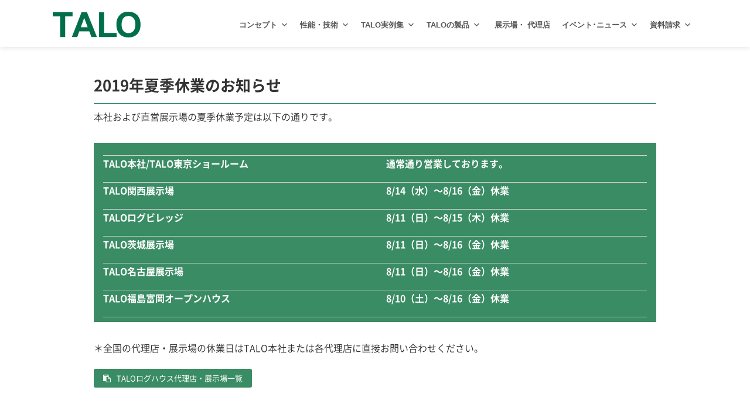

--- FILE ---
content_type: text/html; charset=UTF-8
request_url: https://www.talo.co.jp/news_event/2019summer/
body_size: 18103
content:
<!DOCTYPE html>
<html dir="ltr" lang="ja"
	prefix="og: https://ogp.me/ns#" ><head prefix="og: http://ogp.me/ns# fb: http://ogp.me/ns/fb# article: http://ogp.me/ns/article#">		<meta charset="UTF-8"/>
		<meta name="viewport" content="width=device-width,initial-scale=1,minimum-scale=1,user-scalable=yes"/>
		<link rel="canonical" href="https://www.talo.co.jp/news_event/2019summer/" /><title>2019年夏季休業のお知らせ｜ ログハウスのTALO</title>

		<!-- All in One SEO 4.3.3 - aioseo.com -->
		<meta name="description" content="本社および直営展示場の夏季休業予定は以下の通りです。 ＊全国の代理店・展示場の休業日はTALO本社または各代理" />
		<meta name="robots" content="max-snippet:-1, max-image-preview:large, max-video-preview:-1" />
		<meta name="generator" content="All in One SEO (AIOSEO) 4.3.3 " />
		<meta property="og:locale" content="ja_JP" />
		<meta property="og:site_name" content="ログハウスのTALO -" />
		<meta property="og:type" content="article" />
		<meta property="og:title" content="2019年夏季休業のお知らせ｜ ログハウスのTALO" />
		<meta property="og:description" content="本社および直営展示場の夏季休業予定は以下の通りです。 ＊全国の代理店・展示場の休業日はTALO本社または各代理" />
		<meta property="og:image" content="https://www.talo.co.jp/wordpress/wp-content/uploads/2019/07/2019summer.jpg" />
		<meta property="og:image:secure_url" content="https://www.talo.co.jp/wordpress/wp-content/uploads/2019/07/2019summer.jpg" />
		<meta property="og:image:width" content="580" />
		<meta property="og:image:height" content="580" />
		<meta property="article:published_time" content="2019-07-28T23:10:43+00:00" />
		<meta property="article:modified_time" content="2019-08-19T02:25:54+00:00" />
		<meta property="article:publisher" content="https://www.facebook.com/terve.talo/" />
		<meta name="twitter:card" content="summary" />
		<meta name="twitter:title" content="2019年夏季休業のお知らせ｜ ログハウスのTALO" />
		<meta name="twitter:description" content="本社および直営展示場の夏季休業予定は以下の通りです。 ＊全国の代理店・展示場の休業日はTALO本社または各代理" />
		<meta name="twitter:image" content="https://www.talo.co.jp/wordpress/wp-content/uploads/2019/07/2019summer.jpg" />
		<script type="application/ld+json" class="aioseo-schema">
			{"@context":"https:\/\/schema.org","@graph":[{"@type":"Organization","@id":"https:\/\/www.talo.co.jp\/#organization","name":"\u682a\u5f0f\u4f1a\u793eTALO\u30a4\u30f3\u30bf\u30fc\u30ca\u30b7\u30e7\u30ca\u30eb","url":"https:\/\/www.talo.co.jp\/","logo":{"@type":"ImageObject","url":"https:\/\/www.talo.co.jp\/wordpress\/wp-content\/uploads\/digipress\/escena\/header\/logo-sq580.jpg","@id":"https:\/\/www.talo.co.jp\/#organizationLogo","width":580,"height":580},"image":{"@id":"https:\/\/www.talo.co.jp\/#organizationLogo"},"sameAs":["https:\/\/www.facebook.com\/terve.talo\/","https:\/\/www.instagram.com\/talo_loghouse\/"]},{"@type":"WebPage","@id":"https:\/\/www.talo.co.jp\/news_event\/2019summer\/#webpage","url":"https:\/\/www.talo.co.jp\/news_event\/2019summer\/","name":"2019\u5e74\u590f\u5b63\u4f11\u696d\u306e\u304a\u77e5\u3089\u305b\uff5c \u30ed\u30b0\u30cf\u30a6\u30b9\u306eTALO","description":"\u672c\u793e\u304a\u3088\u3073\u76f4\u55b6\u5c55\u793a\u5834\u306e\u590f\u5b63\u4f11\u696d\u4e88\u5b9a\u306f\u4ee5\u4e0b\u306e\u901a\u308a\u3067\u3059\u3002 \uff0a\u5168\u56fd\u306e\u4ee3\u7406\u5e97\u30fb\u5c55\u793a\u5834\u306e\u4f11\u696d\u65e5\u306fTALO\u672c\u793e\u307e\u305f\u306f\u5404\u4ee3\u7406","inLanguage":"ja","isPartOf":{"@id":"https:\/\/www.talo.co.jp\/#website"},"image":{"@type":"ImageObject","url":"https:\/\/www.talo.co.jp\/wordpress\/wp-content\/uploads\/2019\/07\/2019summer.jpg","@id":"https:\/\/www.talo.co.jp\/#mainImage","width":580,"height":580},"primaryImageOfPage":{"@id":"https:\/\/www.talo.co.jp\/news_event\/2019summer\/#mainImage"},"datePublished":"2019-07-28T23:10:43+09:00","dateModified":"2019-08-19T02:25:54+09:00"},{"@type":"WebSite","@id":"https:\/\/www.talo.co.jp\/#website","url":"https:\/\/www.talo.co.jp\/","name":"\u682a\u5f0f\u4f1a\u793eTALO\u30a4\u30f3\u30bf\u30fc\u30ca\u30b7\u30e7\u30ca\u30eb","inLanguage":"ja","publisher":{"@id":"https:\/\/www.talo.co.jp\/#organization"}}]}
		</script>
		<!-- All in One SEO -->

<link rel="dns-prefetch" href="//connect.facebook.net" /><link rel="dns-prefetch" href="//secure.gravatar.com" /><link rel="dns-prefetch" href="//api.pinterest.com" /><link rel="dns-prefetch" href="//jsoon.digitiminimi.com" /><link rel="dns-prefetch" href="//b.hatena.ne.jp" /><link rel="dns-prefetch" href="//platform.twitter.com" /><meta http-equiv="Last-Modified" content="月, 19 8月 2019 11:25:54 +0900" /><link rel='dns-prefetch' href='//www.talo.co.jp' />
<link rel='dns-prefetch' href='//ajax.googleapis.com' />
<link rel='dns-prefetch' href='//use.fontawesome.com' />
<link rel='dns-prefetch' href='//s.w.org' />
<link rel="alternate" type="application/rss+xml" title="ログハウスのTALO &raquo; フィード" href="https://www.talo.co.jp/feed/" />
<link rel="alternate" type="application/rss+xml" title="ログハウスのTALO &raquo; コメントフィード" href="https://www.talo.co.jp/comments/feed/" />
<script>
window._wpemojiSettings = {"baseUrl":"https:\/\/s.w.org\/images\/core\/emoji\/14.0.0\/72x72\/","ext":".png","svgUrl":"https:\/\/s.w.org\/images\/core\/emoji\/14.0.0\/svg\/","svgExt":".svg","source":{"concatemoji":"https:\/\/www.talo.co.jp\/wordpress\/wp-includes\/js\/wp-emoji-release.min.js?ver=e88af060c495419fbffa677c6e74089a"}};
/*! This file is auto-generated */
!function(e,a,t){var n,r,o,i=a.createElement("canvas"),p=i.getContext&&i.getContext("2d");function s(e,t){var a=String.fromCharCode,e=(p.clearRect(0,0,i.width,i.height),p.fillText(a.apply(this,e),0,0),i.toDataURL());return p.clearRect(0,0,i.width,i.height),p.fillText(a.apply(this,t),0,0),e===i.toDataURL()}function c(e){var t=a.createElement("script");t.src=e,t.defer=t.type="text/javascript",a.getElementsByTagName("head")[0].appendChild(t)}for(o=Array("flag","emoji"),t.supports={everything:!0,everythingExceptFlag:!0},r=0;r<o.length;r++)t.supports[o[r]]=function(e){if(!p||!p.fillText)return!1;switch(p.textBaseline="top",p.font="600 32px Arial",e){case"flag":return s([127987,65039,8205,9895,65039],[127987,65039,8203,9895,65039])?!1:!s([55356,56826,55356,56819],[55356,56826,8203,55356,56819])&&!s([55356,57332,56128,56423,56128,56418,56128,56421,56128,56430,56128,56423,56128,56447],[55356,57332,8203,56128,56423,8203,56128,56418,8203,56128,56421,8203,56128,56430,8203,56128,56423,8203,56128,56447]);case"emoji":return!s([129777,127995,8205,129778,127999],[129777,127995,8203,129778,127999])}return!1}(o[r]),t.supports.everything=t.supports.everything&&t.supports[o[r]],"flag"!==o[r]&&(t.supports.everythingExceptFlag=t.supports.everythingExceptFlag&&t.supports[o[r]]);t.supports.everythingExceptFlag=t.supports.everythingExceptFlag&&!t.supports.flag,t.DOMReady=!1,t.readyCallback=function(){t.DOMReady=!0},t.supports.everything||(n=function(){t.readyCallback()},a.addEventListener?(a.addEventListener("DOMContentLoaded",n,!1),e.addEventListener("load",n,!1)):(e.attachEvent("onload",n),a.attachEvent("onreadystatechange",function(){"complete"===a.readyState&&t.readyCallback()})),(e=t.source||{}).concatemoji?c(e.concatemoji):e.wpemoji&&e.twemoji&&(c(e.twemoji),c(e.wpemoji)))}(window,document,window._wpemojiSettings);
</script>
<style type="text/css">
img.wp-smiley,
img.emoji {
	display: inline !important;
	border: none !important;
	box-shadow: none !important;
	height: 1em !important;
	width: 1em !important;
	margin: 0 0.07em !important;
	vertical-align: -0.1em !important;
	background: none !important;
	padding: 0 !important;
}
</style>
	<link rel='stylesheet' id='wp-block-library-css'  href='https://www.talo.co.jp/wordpress/wp-includes/css/dist/block-library/style.min.css?ver=e88af060c495419fbffa677c6e74089a' type='text/css' media='all' />
<link rel='stylesheet' id='icb-image-compare-style-css'  href='https://www.talo.co.jp/wordpress/wp-content/plugins/before-after-image-compare/dist/style.css?ver=1.1.3' type='text/css' media='all' />
<link rel='stylesheet' id='flex-posts-css'  href='https://www.talo.co.jp/wordpress/wp-content/plugins/flex-posts/public/css/flex-posts.min.css?ver=1.10.0' type='text/css' media='all' />
<link rel='stylesheet' id='gutenberg-pdfjs-css'  href='https://www.talo.co.jp/wordpress/wp-content/plugins/pdfjs-viewer-shortcode/inc/../blocks/dist/style.css?ver=2.1.8' type='text/css' media='all' />
<link rel='stylesheet' id='ystdb-block-style-card-css'  href='https://www.talo.co.jp/wordpress/wp-content/plugins/ystandard-blocks/css/blocks/card/block.css?ver=1684915036' type='text/css' media='all' />
<link rel='stylesheet' id='ystdb-block-style-conditional-group-block-css'  href='https://www.talo.co.jp/wordpress/wp-content/plugins/ystandard-blocks/css/blocks/conditional-group-block/block.css?ver=1684915036' type='text/css' media='all' />
<link rel='stylesheet' id='ystdb-block-style-columns-css'  href='https://www.talo.co.jp/wordpress/wp-content/plugins/ystandard-blocks/css/blocks/columns/block.css?ver=1684915036' type='text/css' media='all' />
<link rel='stylesheet' id='editorskit-frontend-css'  href='https://www.talo.co.jp/wordpress/wp-content/plugins/block-options/build/style.build.css?ver=new' type='text/css' media='all' />
<style id='global-styles-inline-css' type='text/css'>
body{--wp--preset--color--black: #000000;--wp--preset--color--cyan-bluish-gray: #abb8c3;--wp--preset--color--white: #ffffff;--wp--preset--color--pale-pink: #f78da7;--wp--preset--color--vivid-red: #cf2e2e;--wp--preset--color--luminous-vivid-orange: #ff6900;--wp--preset--color--luminous-vivid-amber: #fcb900;--wp--preset--color--light-green-cyan: #7bdcb5;--wp--preset--color--vivid-green-cyan: #00d084;--wp--preset--color--pale-cyan-blue: #8ed1fc;--wp--preset--color--vivid-cyan-blue: #0693e3;--wp--preset--color--vivid-purple: #9b51e0;--wp--preset--gradient--vivid-cyan-blue-to-vivid-purple: linear-gradient(135deg,rgba(6,147,227,1) 0%,rgb(155,81,224) 100%);--wp--preset--gradient--light-green-cyan-to-vivid-green-cyan: linear-gradient(135deg,rgb(122,220,180) 0%,rgb(0,208,130) 100%);--wp--preset--gradient--luminous-vivid-amber-to-luminous-vivid-orange: linear-gradient(135deg,rgba(252,185,0,1) 0%,rgba(255,105,0,1) 100%);--wp--preset--gradient--luminous-vivid-orange-to-vivid-red: linear-gradient(135deg,rgba(255,105,0,1) 0%,rgb(207,46,46) 100%);--wp--preset--gradient--very-light-gray-to-cyan-bluish-gray: linear-gradient(135deg,rgb(238,238,238) 0%,rgb(169,184,195) 100%);--wp--preset--gradient--cool-to-warm-spectrum: linear-gradient(135deg,rgb(74,234,220) 0%,rgb(151,120,209) 20%,rgb(207,42,186) 40%,rgb(238,44,130) 60%,rgb(251,105,98) 80%,rgb(254,248,76) 100%);--wp--preset--gradient--blush-light-purple: linear-gradient(135deg,rgb(255,206,236) 0%,rgb(152,150,240) 100%);--wp--preset--gradient--blush-bordeaux: linear-gradient(135deg,rgb(254,205,165) 0%,rgb(254,45,45) 50%,rgb(107,0,62) 100%);--wp--preset--gradient--luminous-dusk: linear-gradient(135deg,rgb(255,203,112) 0%,rgb(199,81,192) 50%,rgb(65,88,208) 100%);--wp--preset--gradient--pale-ocean: linear-gradient(135deg,rgb(255,245,203) 0%,rgb(182,227,212) 50%,rgb(51,167,181) 100%);--wp--preset--gradient--electric-grass: linear-gradient(135deg,rgb(202,248,128) 0%,rgb(113,206,126) 100%);--wp--preset--gradient--midnight: linear-gradient(135deg,rgb(2,3,129) 0%,rgb(40,116,252) 100%);--wp--preset--duotone--dark-grayscale: url('#wp-duotone-dark-grayscale');--wp--preset--duotone--grayscale: url('#wp-duotone-grayscale');--wp--preset--duotone--purple-yellow: url('#wp-duotone-purple-yellow');--wp--preset--duotone--blue-red: url('#wp-duotone-blue-red');--wp--preset--duotone--midnight: url('#wp-duotone-midnight');--wp--preset--duotone--magenta-yellow: url('#wp-duotone-magenta-yellow');--wp--preset--duotone--purple-green: url('#wp-duotone-purple-green');--wp--preset--duotone--blue-orange: url('#wp-duotone-blue-orange');--wp--preset--font-size--small: 13px;--wp--preset--font-size--medium: 20px;--wp--preset--font-size--large: 36px;--wp--preset--font-size--x-large: 42px;}.has-black-color{color: var(--wp--preset--color--black) !important;}.has-cyan-bluish-gray-color{color: var(--wp--preset--color--cyan-bluish-gray) !important;}.has-white-color{color: var(--wp--preset--color--white) !important;}.has-pale-pink-color{color: var(--wp--preset--color--pale-pink) !important;}.has-vivid-red-color{color: var(--wp--preset--color--vivid-red) !important;}.has-luminous-vivid-orange-color{color: var(--wp--preset--color--luminous-vivid-orange) !important;}.has-luminous-vivid-amber-color{color: var(--wp--preset--color--luminous-vivid-amber) !important;}.has-light-green-cyan-color{color: var(--wp--preset--color--light-green-cyan) !important;}.has-vivid-green-cyan-color{color: var(--wp--preset--color--vivid-green-cyan) !important;}.has-pale-cyan-blue-color{color: var(--wp--preset--color--pale-cyan-blue) !important;}.has-vivid-cyan-blue-color{color: var(--wp--preset--color--vivid-cyan-blue) !important;}.has-vivid-purple-color{color: var(--wp--preset--color--vivid-purple) !important;}.has-black-background-color{background-color: var(--wp--preset--color--black) !important;}.has-cyan-bluish-gray-background-color{background-color: var(--wp--preset--color--cyan-bluish-gray) !important;}.has-white-background-color{background-color: var(--wp--preset--color--white) !important;}.has-pale-pink-background-color{background-color: var(--wp--preset--color--pale-pink) !important;}.has-vivid-red-background-color{background-color: var(--wp--preset--color--vivid-red) !important;}.has-luminous-vivid-orange-background-color{background-color: var(--wp--preset--color--luminous-vivid-orange) !important;}.has-luminous-vivid-amber-background-color{background-color: var(--wp--preset--color--luminous-vivid-amber) !important;}.has-light-green-cyan-background-color{background-color: var(--wp--preset--color--light-green-cyan) !important;}.has-vivid-green-cyan-background-color{background-color: var(--wp--preset--color--vivid-green-cyan) !important;}.has-pale-cyan-blue-background-color{background-color: var(--wp--preset--color--pale-cyan-blue) !important;}.has-vivid-cyan-blue-background-color{background-color: var(--wp--preset--color--vivid-cyan-blue) !important;}.has-vivid-purple-background-color{background-color: var(--wp--preset--color--vivid-purple) !important;}.has-black-border-color{border-color: var(--wp--preset--color--black) !important;}.has-cyan-bluish-gray-border-color{border-color: var(--wp--preset--color--cyan-bluish-gray) !important;}.has-white-border-color{border-color: var(--wp--preset--color--white) !important;}.has-pale-pink-border-color{border-color: var(--wp--preset--color--pale-pink) !important;}.has-vivid-red-border-color{border-color: var(--wp--preset--color--vivid-red) !important;}.has-luminous-vivid-orange-border-color{border-color: var(--wp--preset--color--luminous-vivid-orange) !important;}.has-luminous-vivid-amber-border-color{border-color: var(--wp--preset--color--luminous-vivid-amber) !important;}.has-light-green-cyan-border-color{border-color: var(--wp--preset--color--light-green-cyan) !important;}.has-vivid-green-cyan-border-color{border-color: var(--wp--preset--color--vivid-green-cyan) !important;}.has-pale-cyan-blue-border-color{border-color: var(--wp--preset--color--pale-cyan-blue) !important;}.has-vivid-cyan-blue-border-color{border-color: var(--wp--preset--color--vivid-cyan-blue) !important;}.has-vivid-purple-border-color{border-color: var(--wp--preset--color--vivid-purple) !important;}.has-vivid-cyan-blue-to-vivid-purple-gradient-background{background: var(--wp--preset--gradient--vivid-cyan-blue-to-vivid-purple) !important;}.has-light-green-cyan-to-vivid-green-cyan-gradient-background{background: var(--wp--preset--gradient--light-green-cyan-to-vivid-green-cyan) !important;}.has-luminous-vivid-amber-to-luminous-vivid-orange-gradient-background{background: var(--wp--preset--gradient--luminous-vivid-amber-to-luminous-vivid-orange) !important;}.has-luminous-vivid-orange-to-vivid-red-gradient-background{background: var(--wp--preset--gradient--luminous-vivid-orange-to-vivid-red) !important;}.has-very-light-gray-to-cyan-bluish-gray-gradient-background{background: var(--wp--preset--gradient--very-light-gray-to-cyan-bluish-gray) !important;}.has-cool-to-warm-spectrum-gradient-background{background: var(--wp--preset--gradient--cool-to-warm-spectrum) !important;}.has-blush-light-purple-gradient-background{background: var(--wp--preset--gradient--blush-light-purple) !important;}.has-blush-bordeaux-gradient-background{background: var(--wp--preset--gradient--blush-bordeaux) !important;}.has-luminous-dusk-gradient-background{background: var(--wp--preset--gradient--luminous-dusk) !important;}.has-pale-ocean-gradient-background{background: var(--wp--preset--gradient--pale-ocean) !important;}.has-electric-grass-gradient-background{background: var(--wp--preset--gradient--electric-grass) !important;}.has-midnight-gradient-background{background: var(--wp--preset--gradient--midnight) !important;}.has-small-font-size{font-size: var(--wp--preset--font-size--small) !important;}.has-medium-font-size{font-size: var(--wp--preset--font-size--medium) !important;}.has-large-font-size{font-size: var(--wp--preset--font-size--large) !important;}.has-x-large-font-size{font-size: var(--wp--preset--font-size--x-large) !important;}
</style>
<link rel='stylesheet' id='edsanimate-animo-css-css'  href='https://www.talo.co.jp/wordpress/wp-content/plugins/animate-it/assets/css/animate-animo.css?ver=e88af060c495419fbffa677c6e74089a' type='text/css' media='all' />
<link rel='stylesheet' id='contact-form-7-css'  href='https://www.talo.co.jp/wordpress/wp-content/plugins/contact-form-7/includes/css/styles.css?ver=5.7.3' type='text/css' media='all' />
<link rel='stylesheet' id='cf7msm_styles-css'  href='https://www.talo.co.jp/wordpress/wp-content/plugins/contact-form-7-multi-step-module-premium/resources/cf7msm.css?ver=4.4' type='text/css' media='all' />
<link rel='stylesheet' id='flexible-table-block-css'  href='https://www.talo.co.jp/wordpress/wp-content/plugins/flexible-table-block/build/style-index.css?ver=1684914684' type='text/css' media='all' />
<style id='flexible-table-block-inline-css' type='text/css'>
.wp-block-flexible-table-block-table.wp-block-flexible-table-block-table>table{width:100%;max-width:100%;border-collapse:collapse;}.wp-block-flexible-table-block-table.wp-block-flexible-table-block-table.is-style-stripes tr:nth-child(odd) th{background-color:#f0f0f1;}.wp-block-flexible-table-block-table.wp-block-flexible-table-block-table.is-style-stripes tr:nth-child(odd) td{background-color:#f0f0f1;}.wp-block-flexible-table-block-table.wp-block-flexible-table-block-table.is-style-stripes tr:nth-child(even) th{background-color:#ffffff;}.wp-block-flexible-table-block-table.wp-block-flexible-table-block-table.is-style-stripes tr:nth-child(even) td{background-color:#ffffff;}.wp-block-flexible-table-block-table.wp-block-flexible-table-block-table>table tr th,.wp-block-flexible-table-block-table.wp-block-flexible-table-block-table>table tr td{padding:0.5em;border-width:0;border-style:solid;border-color:#000000;text-align:left;vertical-align:middle;}.wp-block-flexible-table-block-table.wp-block-flexible-table-block-table>table tr th{background-color:#f0f0f1;}.wp-block-flexible-table-block-table.wp-block-flexible-table-block-table>table tr td{background-color:#ffffff;}@media screen and (min-width:769px){.wp-block-flexible-table-block-table.is-scroll-on-pc{overflow-x:scroll;}.wp-block-flexible-table-block-table.is-scroll-on-pc table{max-width:none;align-self:self-start;}}@media screen and (max-width:768px){.wp-block-flexible-table-block-table.is-scroll-on-mobile{overflow-x:scroll;}.wp-block-flexible-table-block-table.is-scroll-on-mobile table{max-width:none;align-self:self-start;}.wp-block-flexible-table-block-table table.is-stacked-on-mobile th,.wp-block-flexible-table-block-table table.is-stacked-on-mobile td{width:100%!important;display:block;}}
</style>
<link rel='stylesheet' id='symple_shortcode_styles-css'  href='https://www.talo.co.jp/wordpress/wp-content/plugins/symple-shortcodes/shortcodes/css/symple_shortcodes_styles.css?ver=e88af060c495419fbffa677c6e74089a' type='text/css' media='all' />
<link rel='stylesheet' id='whats-new-style-css'  href='https://www.talo.co.jp/wordpress/wp-content/plugins/whats-new-genarator/whats-new.css?ver=2.0.2' type='text/css' media='all' />
<link rel='stylesheet' id='widgets-on-pages-css'  href='https://www.talo.co.jp/wordpress/wp-content/plugins/widgets-on-pages/public/css/widgets-on-pages-public.css?ver=1.4.0' type='text/css' media='all' />
<link rel='stylesheet' id='child-pages-shortcode-css-css'  href='https://www.talo.co.jp/wordpress/wp-content/plugins/child-pages-shortcode/css/child-pages-shortcode.min.css?ver=1.1.4' type='text/css' media='all' />
<link rel='stylesheet' id='megamenu-css'  href='https://www.talo.co.jp/wordpress/wp-content/uploads/maxmegamenu/style.css?ver=3cd534' type='text/css' media='all' />
<link rel='stylesheet' id='dashicons-css'  href='https://www.talo.co.jp/wordpress/wp-includes/css/dashicons.min.css?ver=e88af060c495419fbffa677c6e74089a' type='text/css' media='all' />
<link rel='stylesheet' id='digipress-css'  href='https://www.talo.co.jp/wordpress/wp-content/themes/dp-escena/css/pc.css?ver=20230619032606' type='text/css' media='all' />
<link rel='stylesheet' id='dp-shortcodes-css'  href='https://www.talo.co.jp/wordpress/wp-content/plugins/shortcodes-for-digipress/css/style.css?ver=20230524075147' type='text/css' media='all' />
<link rel='stylesheet' id='dp-visual-css'  href='https://www.talo.co.jp/wordpress/wp-content/uploads/digipress/escena/css/visual-custom.css?ver=20250802023703' type='text/css' media='all' />
<link rel='stylesheet' id='fancybox-css'  href='https://www.talo.co.jp/wordpress/wp-content/plugins/easy-fancybox/fancybox/1.3.28/jquery.fancybox.min.css?ver=e88af060c495419fbffa677c6e74089a' type='text/css' media='screen' />
<style id='fancybox-inline-css' type='text/css'>
#fancybox-content{border-color:#0;}.fancybox-hidden{display:none}#fancybox-content .fancybox-hidden,#fancybox-tmp .fancybox-hidden{display:revert}
</style>
<link rel='stylesheet' id='ystdb-css-css'  href='https://www.talo.co.jp/wordpress/wp-content/plugins/ystandard-blocks/css/ystandard-blocks.css?ver=3.8.1' type='text/css' media='all' />
<style id='ystdb-css-inline-css' type='text/css'>
.ystdb-inline--1{background:linear-gradient(transparent 75%, rgba(218,98,114, 0.3) 75%);}.ystdb-inline--2{background:linear-gradient(transparent 75%, rgba(69,161,207, 0.3) 75%);}.ystdb-inline--3{background:linear-gradient(transparent 75%, rgba(255,238,85, 0.3) 75%);}.ystdb-inline--13{font-size:50px;font-weight:600;white-space:nowrap;color:#ec7932;font-family:'Oswald', sans-serif ;}@media (max-width: 599px) {.ystdb-inline--13{font-size:30px;}}.ystdb-inline--larger{font-size:1.2em;}.ystdb-inline--smaller{font-size:0.8em;}@media (max-width: 599px) {.ystdb-inline--larger-sp{font-size:1.2em;}}@media (max-width: 599px) {.ystdb-inline--smaller-sp{font-size:0.8em;}}.ystdb-inline--nowrap{white-space:nowrap;}.ystdb-inline--test{font-weight:600;color:#106f4c;}.ystdb-inline--tech-index{font-weight:600;font-family:Zen Old Mincho;font-size:26px;}@media (max-width: 768px) {.ystdb-inline--tech-index{font-size:23px;}}@media (max-width: 599px) {.ystdb-inline--tech-index{font-size:22px;}}.ystdb-inline--minchou{font-family:Zen Old Mincho;}.ystdb-inline--orange-bold{font-weight:700;color:#ec7932;}.ystdb-inline--black-bold{color:#000000;font-weight:700;white-space:nowrap;}.ystdb-inline--GROOVE-price{font-weight:600;font-size:40px;color:#000000;}@media (max-width: 768px) {.ystdb-inline--GROOVE-price{font-size:40px;}}@media (max-width: 599px) {.ystdb-inline--GROOVE-price{font-size:30px;}}.ystdb-inline--price-large{font-weight:600;color:#000000;font-size:50px;font-family:'Oswald', sans-serif ;white-space:nowrap;}@media (max-width: 599px) {.ystdb-inline--price-large{font-size:30px;}}
</style>
<link rel='stylesheet' id='child-style-css'  href='https://www.talo.co.jp/wordpress/wp-content/themes/talo/style.css?ver=1736476604' type='text/css' media='all' />
<link rel='stylesheet' id='talo-style-css'  href='https://www.talo.co.jp/wordpress/wp-content/themes/talo/css/talo.css?ver=1701766739' type='text/css' media='all' />
<style id='talo-style-inline-css' type='text/css'>
.navigation {display: none;}
</style>
<link rel='stylesheet' id='search-product-css'  href='https://www.talo.co.jp/wordpress/wp-content/themes/talo/css/search-product.css?ver=1684915692' type='text/css' media='all' />
<link rel='stylesheet' id='search-product-font-awesome-css'  href='https://use.fontawesome.com/releases/v5.12.0/css/all.css?ver=e88af060c495419fbffa677c6e74089a' type='text/css' media='all' />
<link rel='stylesheet' id='animate-on-scroll-css'  href='https://www.talo.co.jp/wordpress/wp-content/plugins/animations-for-blocks/build/aos.css?ver=36ca8133f9ca3c1dab90' type='text/css' media='all' />
<link rel='stylesheet' id='iqfmcss-css'  href='https://www.talo.co.jp/wordpress/wp-content/plugins/inquiry-form-creator/css/inquiry-form.css?ver=0.7' type='text/css' media='all' />
<script src='https://www.talo.co.jp/wordpress/wp-includes/js/dist/vendor/regenerator-runtime.min.js?ver=0.13.9' id='regenerator-runtime-js'></script>
<script src='https://www.talo.co.jp/wordpress/wp-includes/js/dist/vendor/wp-polyfill.min.js?ver=3.15.0' id='wp-polyfill-js'></script>
<script src='https://www.talo.co.jp/wordpress/wp-includes/js/dist/vendor/react.min.js?ver=17.0.1' id='react-js'></script>
<script src='https://www.talo.co.jp/wordpress/wp-includes/js/dist/vendor/react-dom.min.js?ver=17.0.1' id='react-dom-js'></script>
<script src='https://ajax.googleapis.com/ajax/libs/jquery/3.6.0/jquery.min.js?ver=e88af060c495419fbffa677c6e74089a' id='jquery-js'></script>
<script src='https://www.talo.co.jp/wordpress/wp-content/plugins/before-after-image-compare/dist/script.js?ver=1.1.3' id='icb-image-compare-script-js'></script>
<script src='https://www.talo.co.jp/wordpress/wp-content/plugins/child-pages-shortcode/js/child-pages-shortcode.min.js?ver=1.1.4' id='child-pages-shortcode-js'></script>
<script src='https://www.talo.co.jp/wordpress/wp-content/plugins/inquiry-form-creator/js/ajaxzip2/ajaxzip2.js?ver=2.10' id='AjaxZip-js'></script>
<script src='https://www.talo.co.jp/wordpress/wp-content/plugins/inquiry-form-creator/js/jquery.upload.js?ver=1.0.2' id='jquery.upload-js'></script>
<link rel="https://api.w.org/" href="https://www.talo.co.jp/wp-json/" /><link rel="alternate" type="application/json" href="https://www.talo.co.jp/wp-json/wp/v2/posts/31356" /><link rel="EditURI" type="application/rsd+xml" title="RSD" href="https://www.talo.co.jp/wordpress/xmlrpc.php?rsd" />
<link rel="alternate" type="application/json+oembed" href="https://www.talo.co.jp/wp-json/oembed/1.0/embed?url=https%3A%2F%2Fwww.talo.co.jp%2Fnews_event%2F2019summer%2F" />
<link rel="alternate" type="text/xml+oembed" href="https://www.talo.co.jp/wp-json/oembed/1.0/embed?url=https%3A%2F%2Fwww.talo.co.jp%2Fnews_event%2F2019summer%2F&#038;format=xml" />
<script>AjaxZip2.JSONDATA = "https://www.talo.co.jp/wordpress/wp-content/plugins/inquiry-form-creator/js/ajaxzip2/data";</script> 
	<script>
	 //<![CDATA[ 
	function toggleLinkGrp(id) {
	   var e = document.getElementById(id);
	   if(e.style.display == 'block')
			e.style.display = 'none';
	   else
			e.style.display = 'block';
	}
	// ]]>
	</script> 
	<style>.simplemap img{max-width:none !important;padding:0 !important;margin:0 !important;}.staticmap,.staticmap img{max-width:100% !important;height:auto !important;}.simplemap .simplemap-content{display:none;}</style>
<script>var google_map_api_key = "AIzaSyBiy9KXVSvdS2dC60wmehy7LIwGgT6T2dc";</script><link rel="icon" href="https://www.talo.co.jp/wordpress/wp-content/uploads/2023/03/fabicon-290x290.jpg" sizes="32x32" />
<link rel="icon" href="https://www.talo.co.jp/wordpress/wp-content/uploads/2023/03/fabicon-290x290.jpg" sizes="192x192" />
<link rel="apple-touch-icon" href="https://www.talo.co.jp/wordpress/wp-content/uploads/2023/03/fabicon-290x290.jpg" />
<meta name="msapplication-TileImage" content="https://www.talo.co.jp/wordpress/wp-content/uploads/2023/03/fabicon-290x290.jpg" />
<style type="text/css">/** Mega Menu CSS: fs **/</style>
<noscript><style>.ystdb-section.has-animation:not(:root) {opacity:1;}</style></noscript>
<style id="wpforms-css-vars-root">
				:root {
					--wpforms-field-border-radius: 3px;
--wpforms-field-background-color: #ffffff;
--wpforms-field-border-color: rgba( 0, 0, 0, 0.25 );
--wpforms-field-text-color: rgba( 0, 0, 0, 0.7 );
--wpforms-label-color: rgba( 0, 0, 0, 0.85 );
--wpforms-label-sublabel-color: rgba( 0, 0, 0, 0.55 );
--wpforms-label-error-color: #d63637;
--wpforms-button-border-radius: 3px;
--wpforms-button-background-color: #066aab;
--wpforms-button-text-color: #ffffff;
--wpforms-field-size-input-height: 43px;
--wpforms-field-size-input-spacing: 15px;
--wpforms-field-size-font-size: 16px;
--wpforms-field-size-line-height: 19px;
--wpforms-field-size-padding-h: 14px;
--wpforms-field-size-checkbox-size: 16px;
--wpforms-field-size-sublabel-spacing: 5px;
--wpforms-field-size-icon-size: 1;
--wpforms-label-size-font-size: 16px;
--wpforms-label-size-line-height: 19px;
--wpforms-label-size-sublabel-font-size: 14px;
--wpforms-label-size-sublabel-line-height: 17px;
--wpforms-button-size-font-size: 17px;
--wpforms-button-size-height: 41px;
--wpforms-button-size-padding-h: 15px;
--wpforms-button-size-margin-top: 10px;

				}
			</style>		<script>j$ = jQuery;</script><link href="https://fonts.googleapis.com/css?family=Teko rel="stylesheet">
<link href="https://fonts.googleapis.com/css?family=Vollkorn rel="stylesheet">
<link href="https://fonts.googleapis.com/css?family=Roboto+Condensed:700 rel="stylesheet">
<link rel="preconnect" href="https://fonts.googleapis.com">
<link rel="preconnect" href="https://fonts.gstatic.com" crossorigin>
<link href="https://fonts.googleapis.com/css2?family=Arvo&family=Zen+Old+Mincho:wght@600&display=swap" rel="stylesheet">
<link href="https://fonts.googleapis.com/css2?family=Libre+Baskerville&display=swap" rel="stylesheet">
<link href="https://fonts.googleapis.com/css2?family=Libre+Baskerville&family=Roboto+Condensed:wght@700&display=swap" rel="stylesheet">
<link href="https://fonts.googleapis.com/css2?family=Libre+Baskerville&family=Roboto+Condensed:wght@900&display=swap" rel="stylesheet">
<link href="https://fonts.googleapis.com/css2?family=Arvo&family=Oswald:wght@300;400;500&family=Zen+Old+Mincho:wght@600&display=swap&subset=japanese" rel="stylesheet">
<link href="https://fonts.googleapis.com/css2?family=Jost:ital,wght@0,800;1,800&family=Libre+Baskerville&family=Roboto+Condensed:wght@900&display=swap" rel="stylesheet">
<link href="https://fonts.googleapis.com/css2?family=Cormorant+Infant&display=swap" rel="stylesheet">
<link href="https://fonts.googleapis.com/css2?family=Cormorant+Infant&family=Jacques+Francois&family=Pinyon+Script&display=swap" rel="stylesheet">
		<!-- Google Tag Manager 大門 2023 05 30設置-->
		<script>( function ( w, d, s, l, i ) {
				w[ l ] = w[ l ] || [];
				w[ l ].push( {
					'gtm.start':
						new Date().getTime(), event: 'gtm.js'
				} );
				var f = d.getElementsByTagName( s )[ 0 ],
					j = d.createElement( s ), dl = l != 'dataLayer' ? '&l=' + l : '';
				j.async = true;
				j.src =
					'https://www.googletagmanager.com/gtm.js?id=' + i + dl;
				f.parentNode.insertBefore( j, f );
			} )( window, document, 'script', 'dataLayer', 'GTM-TNZMHC4' );</script>
		<!-- End Google Tag Manager  大門 2023 05 30設置-->

	</head>
<body data-rsssl=1 class="post-template-default single single-post postid-31356 single-format-standard pc sp-easy-accordion-enabled symple-shortcodes  symple-shortcodes-responsive ystdb mega-menu-global-menu-ul">

<!-- Google Tag Manager (noscript)  大門 2023 05 30設置-->
<noscript>
	<iframe src="https://www.googletagmanager.com/ns.html?id=GTM-TNZMHC4"
	        height="0" width="0" style="display:none;visibility:hidden"></iframe>
</noscript>
<!-- End Google Tag Manager (noscript)  大門 2023 05 30設置-->

<div id="wrapper">
	<header id="header">
		<div id="header-content">
			<div id="header-logo">
								<div class="site-title">
				<a href="https://www.talo.co.jp/" title="ログハウスのTALO">
					<img class="talo-site-title-logo" src="https://www.talo.co.jp/wordpress/wp-content/themes/talo/assets/images/talo-logo.svg?2023051901" alt="ログハウスのTALO" width="150" height="45">
					<img class="talo-site-title-logo-white" src="https://www.talo.co.jp/wordpress/wp-content/themes/talo/assets/images/talo-logo-white.svg" alt="ログハウスのTALO" width="150" height="45">
				</a>
			</div>
		</div>			<div id="header-search"><div id="dp_hd_gcs"><gcse:searchbox-only></gcse:searchbox-only></div>			</div>
		<nav id="header-menu">
<div id="expand_global_menu" class="icon-spaced-menu"><span>Menu</span></div>
<div id="header-menu-content">
<div id="mega-menu-wrap-global_menu_ul" class="mega-menu-wrap"><div class="mega-menu-toggle"><div class="mega-toggle-blocks-left"></div><div class="mega-toggle-blocks-center"></div><div class="mega-toggle-blocks-right"><div class='mega-toggle-block mega-menu-toggle-animated-block mega-toggle-block-0' id='mega-toggle-block-0'><button aria-label="Toggle Menu" class="mega-toggle-animated mega-toggle-animated-slider" type="button" aria-expanded="false">
                  <span class="mega-toggle-animated-box">
                    <span class="mega-toggle-animated-inner"></span>
                  </span>
                </button></div></div></div><ul id="mega-menu-global_menu_ul" class="mega-menu max-mega-menu mega-menu-horizontal mega-no-js" data-event="hover" data-effect="fade" data-effect-speed="200" data-effect-mobile="slide_left" data-effect-speed-mobile="200" data-mobile-force-width="false" data-second-click="go" data-document-click="collapse" data-vertical-behaviour="standard" data-breakpoint="768" data-unbind="true" data-mobile-state="collapse_all" data-hover-intent-timeout="300" data-hover-intent-interval="100"><li class='mega-menu-item mega-menu-item-type-post_type mega-menu-item-object-page mega-menu-item-has-children mega-align-bottom-left mega-menu-flyout mega-menu-item-305' id='mega-menu-item-305'><a class="mega-menu-link" href="https://www.talo.co.jp/concept/" aria-haspopup="true" aria-expanded="false" tabindex="0">コンセプト<span class="mega-indicator" tabindex="0" role="button" aria-label="コンセプト submenu"></span></a>
<ul class="mega-sub-menu">
<li class='mega-menu-item mega-menu-item-type-post_type mega-menu-item-object-page mega-menu-item-18344' id='mega-menu-item-18344'><a class="mega-menu-link" href="https://www.talo.co.jp/talo_product/">TALOの自由設計</a></li><li class='mega-menu-item mega-menu-item-type-post_type mega-menu-item-object-page mega-menu-item-3295' id='mega-menu-item-3295'><a class="mega-menu-link" href="https://www.talo.co.jp/concept/full-log/">総ログ®主義</a></li><li class='mega-menu-item mega-menu-item-type-post_type mega-menu-item-object-page mega-menu-item-3293' id='mega-menu-item-3293'><a class="mega-menu-link" href="https://www.talo.co.jp/concept/natural-materials/">天然素材へのこだわり</a></li><li class='mega-menu-item mega-menu-item-type-post_type mega-menu-item-object-page mega-menu-item-8518' id='mega-menu-item-8518'><a class="mega-menu-link" href="https://www.talo.co.jp/concept/zero/">合板ゼロ</a></li><li class='mega-menu-item mega-menu-item-type-custom mega-menu-item-object-custom mega-menu-item-23080' id='mega-menu-item-23080'><a class="mega-menu-link" href="https://www.talo.co.jp/concept/log-selection/">選べるログ材</a></li><li class='mega-menu-item mega-menu-item-type-post_type mega-menu-item-object-post mega-menu-item-27670' id='mega-menu-item-27670'><a class="mega-menu-link" href="https://www.talo.co.jp/concept/kinohanashi-index/">木のはなし</a></li><li class='mega-menu-item mega-menu-item-type-post_type mega-menu-item-object-page mega-menu-item-39223' id='mega-menu-item-39223'><a class="mega-menu-link" href="https://www.talo.co.jp/selfbuild/">セルフビルド</a></li><li class='mega-menu-item mega-menu-item-type-taxonomy mega-menu-item-object-category mega-menu-item-15143' id='mega-menu-item-15143'><a class="mega-menu-link" href="https://www.talo.co.jp/category/primer/">ログハウス入門</a></li><li class='mega-menu-item mega-menu-item-type-post_type mega-menu-item-object-page mega-menu-item-40699' id='mega-menu-item-40699'><a class="mega-menu-link" href="https://www.talo.co.jp/planflow/">ご購入までの流れ</a></li><li class='mega-menu-item mega-menu-item-type-post_type mega-menu-item-object-page mega-menu-item-39225' id='mega-menu-item-39225'><a class="mega-menu-link" href="https://www.talo.co.jp/history/">TALOのあゆみ</a></li></ul>
</li><li class='mega-menu-item mega-menu-item-type-post_type mega-menu-item-object-page mega-menu-item-has-children mega-align-bottom-left mega-menu-flyout mega-menu-item-38893' id='mega-menu-item-38893'><a class="mega-menu-link" href="https://www.talo.co.jp/quality/" aria-haspopup="true" aria-expanded="false" tabindex="0">性能・技術<span class="mega-indicator" tabindex="0" role="button" aria-label="性能・技術 submenu"></span></a>
<ul class="mega-sub-menu">
<li class='mega-menu-item mega-menu-item-type-post_type mega-menu-item-object-page mega-menu-item-24931' id='mega-menu-item-24931'><a class="mega-menu-link" href="https://www.talo.co.jp/quality/fire-safety/">高い耐火性能</a></li><li class='mega-menu-item mega-menu-item-type-post_type mega-menu-item-object-page mega-menu-item-24930' id='mega-menu-item-24930'><a class="mega-menu-link" href="https://www.talo.co.jp/quality/earthquake-resistance/">高い耐震性能</a></li><li class='mega-menu-item mega-menu-item-type-post_type mega-menu-item-object-page mega-menu-item-39533' id='mega-menu-item-39533'><a class="mega-menu-link" href="https://www.talo.co.jp/quality/design/">設計力</a></li><li class='mega-menu-item mega-menu-item-type-post_type mega-menu-item-object-page mega-menu-item-39536' id='mega-menu-item-39536'><a class="mega-menu-link" href="https://www.talo.co.jp/quality/seal/">水密性能</a></li><li class='mega-menu-item mega-menu-item-type-post_type mega-menu-item-object-page mega-menu-item-39544' id='mega-menu-item-39544'><a class="mega-menu-link" href="https://www.talo.co.jp/quality/humidity/">調湿性能</a></li><li class='mega-menu-item mega-menu-item-type-post_type mega-menu-item-object-page mega-menu-item-39543' id='mega-menu-item-39543'><a class="mega-menu-link" href="https://www.talo.co.jp/quality/heatstorage/">蓄熱性能</a></li><li class='mega-menu-item mega-menu-item-type-post_type mega-menu-item-object-page mega-menu-item-39586' id='mega-menu-item-39586'><a class="mega-menu-link" href="https://www.talo.co.jp/quality/air/">室内空気環境</a></li></ul>
</li><li class='mega-menu-item mega-menu-item-type-custom mega-menu-item-object-custom mega-menu-item-has-children mega-align-bottom-left mega-menu-flyout mega-menu-item-36273' id='mega-menu-item-36273'><a class="mega-menu-link" href="https://www.talo.co.jp/example/" aria-haspopup="true" aria-expanded="false" tabindex="0">TALO実例集<span class="mega-indicator" tabindex="0" role="button" aria-label="TALO実例集 submenu"></span></a>
<ul class="mega-sub-menu">
<li class='mega-menu-item mega-menu-item-type-post_type mega-menu-item-object-page mega-menu-item-49966' id='mega-menu-item-49966'><a class="mega-menu-link" href="https://www.talo.co.jp/example/">TALOのログハウス実例集</a></li><li class='mega-menu-item mega-menu-item-type-post_type mega-menu-item-object-page mega-menu-item-49965' id='mega-menu-item-49965'><a class="mega-menu-link" href="https://www.talo.co.jp/talolife/">TALO LIFE</a></li></ul>
</li><li class='mega-menu-item mega-menu-item-type-post_type mega-menu-item-object-page mega-menu-item-has-children mega-align-bottom-left mega-menu-flyout mega-menu-item-22039' id='mega-menu-item-22039'><a class="mega-menu-link" href="https://www.talo.co.jp/products/" aria-haspopup="true" aria-expanded="false" tabindex="0">TALOの製品<span class="mega-indicator" tabindex="0" role="button" aria-label="TALOの製品 submenu"></span></a>
<ul class="mega-sub-menu">
<li class='mega-menu-item mega-menu-item-type-post_type mega-menu-item-object-page mega-menu-item-22043' id='mega-menu-item-22043'><a class="mega-menu-link" href="https://www.talo.co.jp/products/">TALOのモデルラインナップ</a></li><li class='mega-menu-item mega-menu-item-type-post_type mega-menu-item-object-page mega-menu-item-42905' id='mega-menu-item-42905'><a class="mega-menu-link" href="https://www.talo.co.jp/products/original/">TALOオリジナルモデル</a></li><li class='mega-menu-item mega-menu-item-type-post_type mega-menu-item-object-page mega-menu-item-52483' id='mega-menu-item-52483'><a class="mega-menu-link" href="https://www.talo.co.jp/products/groove/">GROOVE</a></li><li class='mega-menu-item mega-menu-item-type-post_type mega-menu-item-object-page mega-menu-item-53724' id='mega-menu-item-53724'><a class="mega-menu-link" href="https://www.talo.co.jp/products/kukka/">ちいさな木の家　Kukka</a></li></ul>
</li><li class='mega-menu-item mega-menu-item-type-custom mega-menu-item-object-custom mega-align-bottom-left mega-menu-flyout mega-menu-item-18' id='mega-menu-item-18'><a class="mega-menu-link" href="https://www.talo.co.jp/exhibition/" tabindex="0"> 展示場・ 代理店</a></li><li class='mega-menu-item mega-menu-item-type-custom mega-menu-item-object-custom mega-menu-item-has-children mega-align-bottom-left mega-menu-flyout mega-menu-item-17268' id='mega-menu-item-17268'><a class="mega-menu-link" href="https://www.talo.co.jp/event/" aria-haspopup="true" aria-expanded="false" tabindex="0">イベント･ニュース<span class="mega-indicator" tabindex="0" role="button" aria-label="イベント･ニュース submenu"></span></a>
<ul class="mega-sub-menu">
<li class='mega-menu-item mega-menu-item-type-post_type mega-menu-item-object-page mega-menu-item-18347' id='mega-menu-item-18347'><a class="mega-menu-link" href="https://www.talo.co.jp/event/">イベント情報</a></li><li class='mega-menu-item mega-menu-item-type-post_type mega-menu-item-object-page mega-menu-item-22614' id='mega-menu-item-22614'><a class="mega-menu-link" href="https://www.talo.co.jp/open/">ご見学可能な物件</a></li><li class='mega-menu-item mega-menu-item-type-taxonomy mega-menu-item-object-category mega-menu-item-217' id='mega-menu-item-217'><a class="mega-menu-link" href="https://www.talo.co.jp/category/article/">雑誌掲載情報</a></li><li class='mega-menu-item mega-menu-item-type-post_type mega-menu-item-object-page mega-menu-item-4008' id='mega-menu-item-4008'><a class="mega-menu-link" href="https://www.talo.co.jp/selfbuild/school/">スクール情報</a></li></ul>
</li><li class='mega-menu-item mega-menu-item-type-custom mega-menu-item-object-custom mega-menu-item-has-children mega-align-bottom-left mega-menu-flyout mega-menu-item-37171' id='mega-menu-item-37171'><a class="mega-menu-link" href="https://www.talo.co.jp/catalog/" aria-haspopup="true" aria-expanded="false" tabindex="0">資料請求<span class="mega-indicator" tabindex="0" role="button" aria-label="資料請求 submenu"></span></a>
<ul class="mega-sub-menu">
<li class='mega-menu-item mega-menu-item-type-custom mega-menu-item-object-custom mega-menu-item-37168' id='mega-menu-item-37168'><a class="mega-menu-link" href="https://www.talo.co.jp/catalog/">資料請求</a></li><li class='mega-menu-item mega-menu-item-type-post_type mega-menu-item-object-page mega-menu-item-3786' id='mega-menu-item-3786'><a class="mega-menu-link" href="https://www.talo.co.jp/contact/">お問い合わせ</a></li><li class='mega-menu-item mega-menu-item-type-post_type mega-menu-item-object-page mega-menu-item-47524' id='mega-menu-item-47524'><a class="mega-menu-link" href="https://www.talo.co.jp/business/">法人のお客様へ</a></li></ul>
</li></ul></div></div>
</nav></div></header>
<div id="main" class="main-not-home clearfix">
	<div id="main-content" class="clearfix">
				<div id="wide-content" class="wide-content one-col">
												<article id="post-31356" class="article post-31356 post type-post status-publish format-standard has-post-thumbnail category-news_event">
						<header id="trigger-header" class="lr-none">
							<h1 class="entry-title single-title"><span>2019年夏季休業のお知らせ</span></h1>						</header>
						<div class="entry entry-content"><p>本社および直営展示場の夏季休業予定は以下の通りです。</p>
<div style="font-size: 16px;line-height:1;padding: 1em 1em 0.2em; margin: 2em 0;font-weight: bold;color: #fff;background: #3a8c64;/*背景色*/">
<div class="su-divider su-divider-style-default" style="margin:5px 0;border-width:1px;border-color:#d3d3d2"></div>
<div class="su-row">
<div class="su-column su-column-size-1-2">
<div class="su-column-inner su-u-clearfix su-u-trim">TALO本社/TALO東京ショールーム</div>
</div>
<div class="su-column su-column-size-1-2">
<div class="su-column-inner su-u-clearfix su-u-trim"> 通常通り営業しております。</p>
</div>
</div>
</div>
<div class="su-divider su-divider-style-default" style="margin:5px 0;border-width:1px;border-color:#d3d3d2"></div>
<div class="su-row">
<div class="su-column su-column-size-1-2">
<div class="su-column-inner su-u-clearfix su-u-trim">TALO関西展示場</div>
</div>
<div class="su-column su-column-size-1-2">
<div class="su-column-inner su-u-clearfix su-u-trim"> 8/14（水）〜8/16（金）休業</p>
</div>
</div>
</div>
<div class="su-divider su-divider-style-default" style="margin:5px 0;border-width:1px;border-color:#d3d3d2"></div>
<div class="su-row">
<div class="su-column su-column-size-1-2">
<div class="su-column-inner su-u-clearfix su-u-trim">TALOログビレッジ</div>
</div>
<div class="su-column su-column-size-1-2">
<div class="su-column-inner su-u-clearfix su-u-trim"> 8/11（日）〜8/15（木）休業</p>
</div>
</div>
</div>
<div class="su-divider su-divider-style-default" style="margin:5px 0;border-width:1px;border-color:#d3d3d2"></div>
<div class="su-row">
<div class="su-column su-column-size-1-2">
<div class="su-column-inner su-u-clearfix su-u-trim">TALO茨城展示場</div>
</div>
<div class="su-column su-column-size-1-2">
<div class="su-column-inner su-u-clearfix su-u-trim"> 8/11（日）〜8/16（金）休業</p>
</div>
</div>
</div>
<div class="su-divider su-divider-style-default" style="margin:5px 0;border-width:1px;border-color:#d3d3d2"></div>
<div class="su-row">
<div class="su-column su-column-size-1-2">
<div class="su-column-inner su-u-clearfix su-u-trim">TALO名古屋展示場</div>
</div>
<div class="su-column su-column-size-1-2">
<div class="su-column-inner su-u-clearfix su-u-trim"> 8/11（日）〜8/16（金）休業</p>
</div>
</div>
</div>
<div class="su-divider su-divider-style-default" style="margin:5px 0;border-width:1px;border-color:#d3d3d2"></div>
<div class="su-row">
<div class="su-column su-column-size-1-2">
<div class="su-column-inner su-u-clearfix su-u-trim">TALO福島富岡オープンハウス</div>
</div>
<div class="su-column su-column-size-1-2">
<div class="su-column-inner su-u-clearfix su-u-trim"> 8/10（土）〜8/16（金）休業</p>
</div>
</div>
</div>
<div class="su-divider su-divider-style-default" style="margin:5px 0;border-width:1px;border-color:#d3d3d2"></div>
</div>
<p>＊全国の代理店・展示場の休業日はTALO本社または各代理店に直接お問い合わせください。</p>
<p><a href="https://www.talo.co.jp/exhibition/" class="su-button su-button-style-flat" style="color:#FFFFFF;background-color:#3a8c64;border-color:#2f7050;border-radius:3px;-moz-border-radius:3px;-webkit-border-radius:3px" target="_self"><span style="color:#FFFFFF;padding:6px 16px;font-size:13px;line-height:20px;border-color:#76af93;border-radius:3px;-moz-border-radius:3px;-webkit-border-radius:3px;text-shadow:none;-moz-text-shadow:none;-webkit-text-shadow:none"><i class="sui sui-clipboard" style="font-size:13px;color:#FFFFFF"></i> TALOログハウス代理店・展示場一覧</span></a>&nbsp;</p>
<p><br clear="all"></p>
<div class="txt18pb" style="margin-bottom: 10px;">お問い合わせ</div>
<p><strong>TALOインターナショナル</strong><br />
<strong>TEL:03-5494-5922<br />
E-mail：<a href="mailto:&#116;&#97;&#108;&#111;&#64;&#116;&#97;&#108;&#111;&#46;&#99;&#111;&#46;&#106;&#112;">&#116;&#97;&#108;&#111;&#64;&#116;&#97;&#108;&#111;&#46;&#99;&#111;&#46;&#106;&#112;</a></strong></p>
</div>					</article>
					

					<div id="widget-top-content-bottom" class="clearfix"><div id="block-14" class="widget-box dp-widget-content widget_block widget_text slider_fx">
<p>&nbsp;</p>
</div><div id="talorecentpostswidget-9" class="  widget-box dp-widget-content dp_recent_posts_widget slider_fx"><h2 class="inside-title"><span class="title">News</span></h1><ul class="recent_entries thumb"><li id="wlp-27969203c5cf03be-56205" class="clearfix"><div class="excerpt_div clearfix"><div class="widget-post-thumb thumb"><a href="https://www.talo.co.jp/news_event/cp344-1/" rel="bookmark" title="ご契約者様全員対象！ログハウスキット価格15%OFF秋の自由設計キャンペーン開催 2025年12月25日まで" class="item-link"><img src="https://www.talo.co.jp/wordpress/wp-content/uploads/2025/08/DSF4897a01-580x580.webp" width="290" class="wp-post-image" alt="ご契約者様全員対象！ログハウスキット価格15%OFF秋の自由設計キャンペーン開催 2025年12月25日まで" /></a></div><div class="excerpt_title_div"><h4 class="excerpt_title_wid"><a href="https://www.talo.co.jp/news_event/cp344-1/" rel="bookmark" title="ご契約者様全員対象！ログハウスキット価格15%OFF秋の自由設計キャンペーン開催 2025年12月25日まで" class="item-link">ご契約者様全員対象！ログハウスキット価格15%OFF秋の自由設計キャン...</a></h4></div></div><script>j$(function() {get_sns_share_count("https://www.talo.co.jp/news_event/cp344-1/", "wlp-27969203c5cf03be-56205");});</script></li><li id="wlp-10469203c5cf0bb9-56633" class="clearfix"><div class="excerpt_div clearfix"><div class="widget-post-thumb thumb"><a href="https://www.talo.co.jp/news_event/calendar2026/" rel="bookmark" title="TALOログハウスカレンダー2026 プレゼント！" class="item-link"><img src="https://www.talo.co.jp/wordpress/wp-content/uploads/2025/11/calendar2026-580x580.webp" width="290" class="wp-post-image" alt="TALOログハウスカレンダー2026 プレゼント！" /></a></div><div class="excerpt_title_div"><h4 class="excerpt_title_wid"><a href="https://www.talo.co.jp/news_event/calendar2026/" rel="bookmark" title="TALOログハウスカレンダー2026 プレゼント！" class="item-link">TALOログハウスカレンダー2026 プレゼント！</a></h4></div></div><script>j$(function() {get_sns_share_count("https://www.talo.co.jp/news_event/calendar2026/", "wlp-10469203c5cf0bb9-56633");});</script></li><li id="wlp-32669203c5cf124b-55468" class="clearfix"><div class="excerpt_div clearfix"><div class="widget-post-thumb thumb"><a href="https://www.talo.co.jp/news_event/cp343-1/" rel="bookmark" title="JAS 認証材使用の高品質なフィンランドログ“Verso”誕生" class="item-link"><img src="https://www.talo.co.jp/wordpress/wp-content/uploads/2025/06/main07i.webp" width="290" class="wp-post-image" alt="JAS 認証材使用の高品質なフィンランドログ“Verso”誕生" /></a></div><div class="excerpt_title_div"><h4 class="excerpt_title_wid"><a href="https://www.talo.co.jp/news_event/cp343-1/" rel="bookmark" title="JAS 認証材使用の高品質なフィンランドログ“Verso”誕生" class="item-link">JAS 認証材使用の高品質なフィンランドログ“Verso”誕生</a></h4></div></div><script>j$(function() {get_sns_share_count("https://www.talo.co.jp/news_event/cp343-1/", "wlp-32669203c5cf124b-55468");});</script></li><li id="wlp-42269203c5cf17a7-32813" class="clearfix"><div class="excerpt_div clearfix"><div class="widget-post-thumb thumb"><a href="https://www.talo.co.jp/news_event/200501-1/" rel="bookmark" title="TALO東京展示場公開中です" class="item-link"><img src="https://www.talo.co.jp/wordpress/wp-content/uploads/2020/05/200429-12-290x290-1-290x290.jpg" width="290" class="wp-post-image" alt="TALO東京展示場公開中です" /></a></div><div class="excerpt_title_div"><h4 class="excerpt_title_wid"><a href="https://www.talo.co.jp/news_event/200501-1/" rel="bookmark" title="TALO東京展示場公開中です" class="item-link">TALO東京展示場公開中です</a></h4></div></div><script>j$(function() {get_sns_share_count("https://www.talo.co.jp/news_event/200501-1/", "wlp-42269203c5cf17a7-32813");});</script></li><li id="wlp-13369203c5cf1cfc-55003" class="clearfix"><div class="excerpt_div clearfix"><div class="widget-post-thumb thumb"><a href="https://www.talo.co.jp/news_event/250210-1/" rel="bookmark" title="【いつでも開催中】静岡県4棟・オーナー様宅見学会" class="item-link"><img src="https://www.talo.co.jp/wordpress/wp-content/uploads/2025/02/250210-1-2-580x580.webp" width="290" class="wp-post-image" alt="【いつでも開催中】静岡県4棟・オーナー様宅見学会" /></a></div><div class="excerpt_title_div"><h4 class="excerpt_title_wid"><a href="https://www.talo.co.jp/news_event/250210-1/" rel="bookmark" title="【いつでも開催中】静岡県4棟・オーナー様宅見学会" class="item-link">【いつでも開催中】静岡県4棟・オーナー様宅見学会</a></h4></div></div><script>j$(function() {get_sns_share_count("https://www.talo.co.jp/news_event/250210-1/", "wlp-13369203c5cf1cfc-55003");});</script></li></ul></div><div id="talorecentpostswidget-10" class="  widget-box dp-widget-content dp_recent_posts_widget slider_fx"><h2 class="inside-title"><span class="title">最新実例集</span></h1><ul class="recent_entries thumb"><li id="wlp-43669203c5d02193-56514" class="clearfix"><div class="excerpt_div clearfix"><div class="widget-post-thumb thumb"><a href="https://www.talo.co.jp/example/ex-custom62/" rel="bookmark" title="まるで都市を彩る森林。家族がおおらかに暮らせる工夫がつまった都市型ログハウス" class="item-link"><img src="https://www.talo.co.jp/wordpress/wp-content/uploads/2025/10/01-580x580.webp" width="290" class="wp-post-image" alt="まるで都市を彩る森林。家族がおおらかに暮らせる工夫がつまった都市型ログハウス" /></a></div><div class="excerpt_title_div"><h4 class="excerpt_title_wid"><a href="https://www.talo.co.jp/example/ex-custom62/" rel="bookmark" title="まるで都市を彩る森林。家族がおおらかに暮らせる工夫がつまった都市型ログハウス" class="item-link">まるで都市を彩る森林。家族がおおらかに暮らせる工夫がつまった都市型ログ...</a></h4></div></div><script>j$(function() {get_sns_share_count("https://www.talo.co.jp/example/ex-custom62/", "wlp-43669203c5d02193-56514");});</script></li><li id="wlp-33169203c5d02830-55964" class="clearfix"><div class="excerpt_div clearfix"><div class="widget-post-thumb thumb"><a href="https://www.talo.co.jp/example/ex-lo33-03/" rel="bookmark" title="まるでリゾート！ジャグジーやバレルサウナが楽しめるログハウス" class="item-link"><img src="https://www.talo.co.jp/wordpress/wp-content/uploads/2025/06/01-1-580x580.webp" width="290" class="wp-post-image" alt="まるでリゾート！ジャグジーやバレルサウナが楽しめるログハウス" /></a></div><div class="excerpt_title_div"><h4 class="excerpt_title_wid"><a href="https://www.talo.co.jp/example/ex-lo33-03/" rel="bookmark" title="まるでリゾート！ジャグジーやバレルサウナが楽しめるログハウス" class="item-link">まるでリゾート！ジャグジーやバレルサウナが楽しめるログハウス</a></h4></div></div><script>j$(function() {get_sns_share_count("https://www.talo.co.jp/example/ex-lo33-03/", "wlp-33169203c5d02830-55964");});</script></li><li id="wlp-30169203c5d02e5a-54743" class="clearfix"><div class="excerpt_div clearfix"><div class="widget-post-thumb thumb"><a href="https://www.talo.co.jp/example/ex-custom61/" rel="bookmark" title="大人数でも快適に利用できる工夫がつまった別荘" class="item-link"><img src="https://www.talo.co.jp/wordpress/wp-content/uploads/2024/11/main-580x580.webp" width="290" class="wp-post-image" alt="大人数でも快適に利用できる工夫がつまった別荘" /></a></div><div class="excerpt_title_div"><h4 class="excerpt_title_wid"><a href="https://www.talo.co.jp/example/ex-custom61/" rel="bookmark" title="大人数でも快適に利用できる工夫がつまった別荘" class="item-link">大人数でも快適に利用できる工夫がつまった別荘</a></h4></div></div><script>j$(function() {get_sns_share_count("https://www.talo.co.jp/example/ex-custom61/", "wlp-30169203c5d02e5a-54743");});</script></li><li id="wlp-41869203c5d03432-53972" class="clearfix"><div class="excerpt_div clearfix"><div class="widget-post-thumb thumb"><a href="https://www.talo.co.jp/example/ex-lo4l-02/" rel="bookmark" title="キャンプ好きの家族が建てた薪ストーブを楽しむログハウス" class="item-link"><img src="https://www.talo.co.jp/wordpress/wp-content/uploads/2024/08/01-580x580.jpg" width="290" class="wp-post-image" alt="キャンプ好きの家族が建てた薪ストーブを楽しむログハウス" /></a></div><div class="excerpt_title_div"><h4 class="excerpt_title_wid"><a href="https://www.talo.co.jp/example/ex-lo4l-02/" rel="bookmark" title="キャンプ好きの家族が建てた薪ストーブを楽しむログハウス" class="item-link">キャンプ好きの家族が建てた薪ストーブを楽しむログハウス</a></h4></div></div><script>j$(function() {get_sns_share_count("https://www.talo.co.jp/example/ex-lo4l-02/", "wlp-41869203c5d03432-53972");});</script></li><li id="wlp-12669203c5d03b1e-53828" class="clearfix"><div class="excerpt_div clearfix"><div class="widget-post-thumb thumb"><a href="https://www.talo.co.jp/example/ex-ie63-01/" rel="bookmark" title="富士山を眺めながら非日常を満喫する片流れ屋根の別荘" class="item-link"><img src="https://www.talo.co.jp/wordpress/wp-content/uploads/2024/07/ex-ie63-01-01-580x580.jpg" width="290" class="wp-post-image" alt="富士山を眺めながら非日常を満喫する片流れ屋根の別荘" /></a></div><div class="excerpt_title_div"><h4 class="excerpt_title_wid"><a href="https://www.talo.co.jp/example/ex-ie63-01/" rel="bookmark" title="富士山を眺めながら非日常を満喫する片流れ屋根の別荘" class="item-link">富士山を眺めながら非日常を満喫する片流れ屋根の別荘</a></h4></div></div><script>j$(function() {get_sns_share_count("https://www.talo.co.jp/example/ex-ie63-01/", "wlp-12669203c5d03b1e-53828");});</script></li></ul></div></div>
							</div>
			
	<aside id="sidebar">
			</aside>
<nav id="dp_breadcrumb" class="clearfix"><ul><li><a href="https://www.talo.co.jp/" class="home"><span><i class="icon-home"></i></span></a></li><li><a href="https://www.talo.co.jp/category/news_event/"><span class="icon-folder">イベント・ニュース</span></a></li><li>2019年夏季休業のお知らせ</li></ul></nav>		</div>	</div></div><footer id="footer">
		<div id="footer-content">
		<div id="footer-content-inner" class="clearfix">
			<div id="ft-widget-area1" class="ft-widget-area clearfix"><div id="block-28" class="ft-widget-box clearfix widget_block widget_media_image slider_fx">
<figure class="wp-block-image size-full"><a href="https://www.talo.co.jp/catalog/"><img loading="lazy" width="1600" height="840" src="https://www.talo.co.jp/wordpress/wp-content/uploads/2024/10/bn-catalog-pc241021.jpg" alt="" class="wp-image-54584" srcset="https://www.talo.co.jp/wordpress/wp-content/uploads/2024/10/bn-catalog-pc241021.jpg 1600w, https://www.talo.co.jp/wordpress/wp-content/uploads/2024/10/bn-catalog-pc241021-768x403.jpg 768w, https://www.talo.co.jp/wordpress/wp-content/uploads/2024/10/bn-catalog-pc241021-1536x806.jpg 1536w" sizes="(max-width: 1600px) 100vw, 1600px" /></a></figure>
</div><div id="block-13" class="ft-widget-box clearfix widget_block slider_fx"><p></p>
<p></p><center><a href="https://www.instagram.com/talo_loghouse/" target="new"><img loading="lazy" width="50" height="50" src="https://www.talo.co.jp/wordpress/wp-content/uploads/2022/12/icon-instagram-circle-silhouette.png" alt=""></a>　<a href="https://www.facebook.com/terve.talo/" target="new"><img loading="lazy" width="50" height="50" src="https://www.talo.co.jp/wordpress/wp-content/uploads/2022/12/icon-facebook-circle-silhouette.png" alt=""></a>　<a href="https://www.youtube.com/@talocojp" target="new"><img loading="lazy" width="50" height="50" src="https://www.talo.co.jp/wordpress/wp-content/uploads/2022/12/icon-youtube-circle-silhouette.png" alt=""></a></center><p></p></div><div id="dpwidgetsearch-4" class="  ft-widget-box clearfix dp_search_form slider_fx"><form method="get" id="searchform" action="https://www.talo.co.jp/">
<label for="s" class="assistive-text">Search</label>
<input type="text" class="field" name="s" id="s" placeholder="Search" />
<input type="submit" class="submit" name="submit" id="searchsubmit" value="" />
</form>
</div></div><ul id="footer_menu_ul" class="menu"><li id="menu-item-24107" class="menu-item menu-item-type-custom menu-item-object-custom menu-item-home"><a href="https://www.talo.co.jp/">ホーム</a></li>
<li id="menu-item-23406" class="menu-item menu-item-type-post_type menu-item-object-page"><a href="https://www.talo.co.jp/company/">会社概要</a></li>
<li id="menu-item-47523" class="menu-item menu-item-type-post_type menu-item-object-page"><a href="https://www.talo.co.jp/business/">法人のお客様へ</a></li>
<li id="menu-item-23405" class="menu-item menu-item-type-post_type menu-item-object-page"><a href="https://www.talo.co.jp/recruit/">リクルート</a></li>
<li id="menu-item-25646" class="menu-item menu-item-type-post_type menu-item-object-page"><a href="https://www.talo.co.jp/agent/">代理店募集</a></li>
<li id="menu-item-25675" class="menu-item menu-item-type-post_type menu-item-object-page"><a href="https://www.talo.co.jp/newblog/">ログハウスブログ</a></li>
<li id="menu-item-24085" class="menu-item menu-item-type-post_type menu-item-object-page"><a href="https://www.talo.co.jp/sitemap1204/">サイトマップ</a></li>
<li id="menu-item-23407" class="menu-item menu-item-type-post_type menu-item-object-page"><a href="https://www.talo.co.jp/privacy/">プライバシーポリシー</a></li>
</ul>
		</div>
		<div id="footer-copyright">
<span>&copy; <span class="number">
2007-2025</span> <a href="https://www.talo.co.jp/"><small>TALO. All Rights Reserved</small></a>.</span>
		</div>
	</div>
	<div class="gotop">
		<a href="#wrapper" title="GO TOP">GO TOP</a>
	</div>
</footer>

<!-- Yahoo Code for your Target List -->
<script language="javascript">
/* <![CDATA[ */
var yahoo_retargeting_id = '08675TKYG3';
var yahoo_retargeting_label = '';
var yahoo_retargeting_page_type = '';
var yahoo_retargeting_items = [{item_id: '', category_id: '', price: '', quantity: ''}];
/* ]]> */
</script>
<script language="javascript" src="//b92.yahoo.co.jp/js/s_retargeting.js"></script>
<!-- Yahoo Code for your Target List -->
<script>
/* <![CDATA[ */
var yahoo_ss_retargeting_id = 1000006432;
var yahoo_sstag_custom_params = window.yahoo_sstag_params;
var yahoo_ss_retargeting = true;
/* ]]> */
</script>
<script src="//s.yimg.jp/images/listing/tool/cv/conversion.js">
</script>
<noscript>
<div style="display:inline;">
<img height="1" width="1" style="border-style:none;" alt="" src="//b97.yahoo.co.jp/pagead/conversion/1000006432/?guid=ON&script=0&disvt=false"/>
</div>
</noscript>
  	<script>
		(function ( $ ) {
			$( '.search-product-form__label' ).on( 'click', function () {
				if ( 1001 > $( window ).width() ) {
					$( this ).next( '.search-product-form__select' ).slideToggle();
				}
			} );
			$( window ).resize( function () {
				if ( 1001 > $( window ).width() ) {
					// $( '.search-product-form__select' ).slideUp();
				} else {
					$( '.search-product-form__select' ).slideDown();
				}
			} );
		})( jQuery );
	</script>
	<script>function dp_theme_noactivate_copyright(){return;}</script><link rel='stylesheet' id='su-shortcodes-css'  href='https://www.talo.co.jp/wordpress/wp-content/plugins/shortcodes-ultimate/includes/css/shortcodes.css?ver=5.12.6' type='text/css' media='all' />
<link rel='stylesheet' id='su-icons-css'  href='https://www.talo.co.jp/wordpress/wp-content/plugins/shortcodes-ultimate/includes/css/icons.css?ver=1.1.5' type='text/css' media='all' />
<script src='https://www.talo.co.jp/wordpress/wp-content/plugins/animate-it/assets/js/animo.min.js?ver=1.0.3' id='edsanimate-animo-script-js'></script>
<script src='https://www.talo.co.jp/wordpress/wp-content/plugins/animate-it/assets/js/jquery.ba-throttle-debounce.min.js?ver=1.1' id='edsanimate-throttle-debounce-script-js'></script>
<script src='https://www.talo.co.jp/wordpress/wp-content/plugins/animate-it/assets/js/viewportchecker.js?ver=1.4.4' id='viewportcheck-script-js'></script>
<script src='https://www.talo.co.jp/wordpress/wp-content/plugins/animate-it/assets/js/edsanimate.js?ver=1.4.4' id='edsanimate-script-js'></script>
<script id='edsanimate-site-script-js-extra'>
/* <![CDATA[ */
var edsanimate_options = {"offset":"75","hide_hz_scrollbar":"1","hide_vl_scrollbar":"0"};
/* ]]> */
</script>
<script src='https://www.talo.co.jp/wordpress/wp-content/plugins/animate-it/assets/js/edsanimate.site.js?ver=1.4.5' id='edsanimate-site-script-js'></script>
<script src='https://www.talo.co.jp/wordpress/wp-content/plugins/contact-form-7/includes/swv/js/index.js?ver=5.7.3' id='swv-js'></script>
<script id='contact-form-7-js-extra'>
/* <![CDATA[ */
var wpcf7 = {"api":{"root":"https:\/\/www.talo.co.jp\/wp-json\/","namespace":"contact-form-7\/v1"}};
/* ]]> */
</script>
<script src='https://www.talo.co.jp/wordpress/wp-content/plugins/contact-form-7/includes/js/index.js?ver=5.7.3' id='contact-form-7-js'></script>
<script id='cf7msm-js-extra'>
/* <![CDATA[ */
var cf7msm_posted_data = [];
/* ]]> */
</script>
<script src='https://www.talo.co.jp/wordpress/wp-content/plugins/contact-form-7-multi-step-module-premium/resources/cf7msm.min.js?ver=4.4' id='cf7msm-js'></script>
<script src='https://www.talo.co.jp/wordpress/wp-content/plugins/shortcodes-for-digipress/inc/js/jquery/bjqs.min.js?ver=1.2.7.8' id='dp_sc_bjqs-js'></script>
<script src='https://www.talo.co.jp/wordpress/wp-content/plugins/shortcodes-for-digipress/inc/js/jquery/jquery.countTo.min.js?ver=1.2.7.8' id='dp_sc_count_to-js'></script>
<script src='https://www.talo.co.jp/wordpress/wp-content/plugins/shortcodes-for-digipress/inc/js/jquery/jquery.circle.progress.min.js?ver=1.2.7.8' id='dp_sc_circular_bar-js'></script>
<script src='https://www.talo.co.jp/wordpress/wp-content/plugins/shortcodes-for-digipress/inc/js/jquery/jquery.tablesorter.min.js?ver=1.2.7.8' id='dp_sc_tablesorter-js'></script>
<script src='https://www.talo.co.jp/wordpress/wp-content/plugins/shortcodes-for-digipress/inc/js/script.min.js?ver=1.2.7.8' id='dp_sc_plugin_js-js'></script>
<script src='https://www.talo.co.jp/wordpress/wp-content/themes/talo/js/talo-header.js?ver=1684915692' id='talo-header-js'></script>
<script src='https://www.talo.co.jp/wordpress/wp-content/themes/dp-escena/inc/js/jquery/jquery.easing-min.js?ver=1.3.7.0' id='easing-js'></script>
<script src='https://www.talo.co.jp/wordpress/wp-content/themes/dp-escena/inc/js/responsiveslides.min.js?ver=1.3.7.0' id='responsiveslides-js'></script>
<script src='https://www.talo.co.jp/wordpress/wp-includes/js/imagesloaded.min.js?ver=4.1.4' id='imagesloaded-js'></script>
<script src='https://www.talo.co.jp/wordpress/wp-content/themes/dp-escena/inc/js/jquery/jquery.masonry.min.js?ver=1.3.7.0' id='dp-masonry-js'></script>
<script src='https://www.talo.co.jp/wordpress/wp-content/themes/dp-escena/inc/js/jquery/jquery.sharecount.min.js?ver=1.3.7.0' id='sns-share-count-js'></script>
<script src='https://www.talo.co.jp/wordpress/wp-content/themes/dp-escena/inc/js/theme-import.min.js?ver=20230524080814' id='themeimport-js'></script>
<script src='https://www.talo.co.jp/wordpress/wp-content/plugins/easy-fancybox/fancybox/1.3.28/jquery.fancybox.min.js?ver=e88af060c495419fbffa677c6e74089a' id='jquery-fancybox-js'></script>
<script id='jquery-fancybox-js-after'>
var fb_timeout, fb_opts={'overlayShow':true,'hideOnOverlayClick':true,'showCloseButton':true,'padding':0,'margin':20,'centerOnScroll':true,'enableEscapeButton':true,'autoScale':true,'speedIn':500,'speedOut':300 };
if(typeof easy_fancybox_handler==='undefined'){
var easy_fancybox_handler=function(){
jQuery([".nolightbox","a.wp-block-fileesc_html__button","a.pin-it-button","a[href*='pinterest.com\/pin\/create']","a[href*='facebook.com\/share']","a[href*='twitter.com\/share']"].join(',')).addClass('nofancybox');
jQuery('a.fancybox-close').on('click',function(e){e.preventDefault();jQuery.fancybox.close()});
/* IMG */
var fb_IMG_select=jQuery('a[href*=".jpg" i]:not(.nofancybox,li.nofancybox>a),area[href*=".jpg" i]:not(.nofancybox),a[href*=".gif" i]:not(.nofancybox,li.nofancybox>a),area[href*=".gif" i]:not(.nofancybox),a[href*=".png" i]:not(.nofancybox,li.nofancybox>a),area[href*=".png" i]:not(.nofancybox)');
fb_IMG_select.addClass('fancybox image').attr('rel','gallery');
jQuery('a.fancybox,area.fancybox,.fancybox>a').each(function(){jQuery(this).fancybox(jQuery.extend({},fb_opts,{'opacity':true,'hideOnContentClick':false,'titleShow':true,'titlePosition':'over','titleFromAlt':true,'showNavArrows':true,'enableKeyboardNav':true,'cyclic':false,'changeFade':300}))});
/* iFrame */
jQuery('a.fancybox-iframe,area.fancybox-iframe,.fancybox-iframe>a').each(function(){jQuery(this).fancybox(jQuery.extend({},fb_opts,{'type':'iframe','width':'70%','height':'90%','padding':0,'titleShow':true,'titlePosition':'float','titleFromAlt':true,'allowfullscreen':false}))});
};};
var easy_fancybox_auto=function(){setTimeout(function(){jQuery('a#fancybox-auto,#fancybox-auto>a').first().trigger('click')},1000);};
jQuery(easy_fancybox_handler);jQuery(document).on('post-load',easy_fancybox_handler);
jQuery(easy_fancybox_auto);
</script>
<script src='https://www.talo.co.jp/wordpress/wp-content/plugins/easy-fancybox/vendor/jquery.mousewheel.min.js?ver=3.1.13' id='jquery-mousewheel-js'></script>
<script src='https://www.talo.co.jp/wordpress/wp-content/plugins/wp-gallery-custom-links/wp-gallery-custom-links.js?ver=1.1' id='wp-gallery-custom-links-js-js'></script>
<script src='https://www.talo.co.jp/wordpress/wp-content/plugins/ystandard-blocks/js/app/app.js?ver=1684914850' id='ystdb-js-app-js' defer></script>
<script src='https://www.talo.co.jp/wordpress/wp-content/plugins/animations-for-blocks/build/aos.js?ver=36ca8133f9ca3c1dab90' id='animate-on-scroll-js'></script>
<script src='https://www.talo.co.jp/wordpress/wp-content/plugins/animations-for-blocks/build/init.js?ver=78d265255cbd7052e1c8' id='animations-for-blocks-js'></script>
<script src='https://www.talo.co.jp/wordpress/wp-includes/js/hoverIntent.min.js?ver=1.10.2' id='hoverIntent-js'></script>
<script id='megamenu-js-extra'>
/* <![CDATA[ */
var megamenu = {"timeout":"300","interval":"100"};
/* ]]> */
</script>
<script src='https://www.talo.co.jp/wordpress/wp-content/plugins/megamenu/js/maxmegamenu.js?ver=3.1.1' id='megamenu-js'></script>

<!-- Shortcodes Ultimate custom CSS - start -->
<style type="text/css">
.su-posts-custom{
    border-top: 4px double #ffffff;
    border-bottom: 4px double #ffffff;
    padding: 5px 0;
    background-color: #cc3300;
    color: #ffffff;
    font-weight: bold;
}

.su-posts-teaser-loop .su-post-thumbnail img {
    display: block;
    margin: 0;
    padding: 0px;
    border: 0px solid #ccc;
    border-radius: 0px;
    -moz-border-radius: 0px;
    -webkit-border-radius: 0px;
    max-width: 100%;
    max-height: 100%;
}
</style>
<!-- Shortcodes Ultimate custom CSS - end -->
		<script>
			function taloConfirmSanitizeText() {
				var $ = jQuery;
				var forms = $( 'span[id^="cf7msm_"]' );

				forms.each( function ( index, form ) {
					var text = $( form ).text();
					if ( 'チェックされた方はお選びください' === text
						|| '選択してください' === text
						|| 'お選びください' === text
						|| '2つある方はこちらも' === text ) {
						text = '';
					}
					$( form ).text( text );
				} );
			}

			window.addEventListener( 'load', function () {
				setTimeout( taloConfirmSanitizeText, 100 );
				taloConfirmSanitizeText();
			} );
		</script>
		<script>!function(d,s,id){var js,fjs=d.getElementsByTagName(s)[0];if(!d.getElementById(id)){js=d.createElement(s);js.id=id;js.src="//platform.twitter.com/widgets.js";fjs.parentNode.insertBefore(js,fjs);}}(document,"script","twitter-wjs");</script>
<script type="application/ld+json">{"@context":"http://schema.org","@type":"BlogPosting","mainEntityOfPage":{"@type":"WebPage","@id":"https://www.talo.co.jp/news_event/2019summer/"},"headline":"2019年夏季休業のお知らせ","image":{"@type":"ImageObject","url":"https://www.talo.co.jp/wordpress/wp-content/uploads/2019/07/2019summer.jpg","width":696,"height":580},"datePublished":"2019-07-29T08:10:43+09:00","dateModified":"2019-08-19T11:25:54+09:00","articleSection":"イベント・ニュース","publisher":{"@type":"Organization","name":"株式会社TALOインターナショナル","logo":{"@type":"ImageObject","url":"https://www.talo.co.jp/wordpress/wp-content/themes/dp-escena/img/json-ld/nologo.png","width":600,"height":60}},"description":"本社および直営展示場の夏季休業予定は以下の通りです。 ＊全国の代理店・展示場の休業日はTALO本社または各代理店に直接お問い合わせください。 &nbsp; お問い合わせ TALOインターナショナル TEL:03-5494..."}</script><script type="application/ld+json">{"@context":"https://schema.org","@type":"BreadcrumbList","itemListElement":[{"@type":"ListItem","position":1,"name":"イベント・ニュース","item":"https://www.talo.co.jp/category/news_event/"},{"@type":"ListItem","position":2,"name":"2019年夏季休業のお知らせ","item":"https://www.talo.co.jp/news_event/2019summer/"}]}</script><script type="application/ld+json">{"@context":"http://schema.org","@type":"WebSite","inLanguage":"ja","name":"TALO","alternateName":"","description":"ログハウスのTALO","image":"https://www.talo.co.jp/wordpress/wp-content/themes/dp-escena/img/json-ld/nologo.png","url":"https://www.talo.co.jp/"}</script></body>
</html>


--- FILE ---
content_type: text/css
request_url: https://www.talo.co.jp/wordpress/wp-content/plugins/before-after-image-compare/dist/style.css?ver=1.1.3
body_size: 674
content:
html{scroll-behavior:smooth}.dashicons{font-family:dashicons!important}.wp-block-icb-image-compare *{-webkit-box-sizing:border-box;box-sizing:border-box}.wp-block-icb-image-compare .comparison-slider-wrapper,.wp-block-icb-image-compare .icbImageCompare{background-color:#fff;display:inline-block;max-width:100%;position:relative}.wp-block-icb-image-compare .comparison-slider-wrapper .comparison-slider,.wp-block-icb-image-compare .icbImageCompare .comparison-slider{-webkit-box-sizing:border-box;box-sizing:border-box;margin:0;position:relative;width:100%}.wp-block-icb-image-compare .comparison-slider-wrapper .comparison-slider>img,.wp-block-icb-image-compare .icbImageCompare .comparison-slider>img{display:block;height:auto;width:100%}.wp-block-icb-image-compare .comparison-slider-wrapper .comparison-slider .overlay,.wp-block-icb-image-compare .icbImageCompare .comparison-slider .overlay{background-color:rgba(0,0,0,.4);bottom:20px;-webkit-box-sizing:border-box;box-sizing:border-box;display:none;position:absolute;right:20px;text-align:right;width:250px}@media screen and (min-width:767px){.wp-block-icb-image-compare .comparison-slider-wrapper .comparison-slider .overlay,.wp-block-icb-image-compare .icbImageCompare .comparison-slider .overlay{display:block}}.wp-block-icb-image-compare .comparison-slider-wrapper .comparison-slider .resize,.wp-block-icb-image-compare .icbImageCompare .comparison-slider .resize{height:100%;left:0;overflow:hidden;position:absolute;top:0;width:50%}.wp-block-icb-image-compare .comparison-slider-wrapper .comparison-slider .resize>img,.wp-block-icb-image-compare .icbImageCompare .comparison-slider .resize>img{display:block}.wp-block-icb-image-compare .comparison-slider-wrapper .comparison-slider .resize .overlay,.wp-block-icb-image-compare .icbImageCompare .comparison-slider .resize .overlay{left:20px;right:auto;text-align:left}.wp-block-icb-image-compare .comparison-slider-wrapper .comparison-slider .divider,.wp-block-icb-image-compare .icbImageCompare .comparison-slider .divider{background-color:hsla(0,0%,100%,.2);bottom:0;cursor:ew-resize;height:100%;left:50%;margin-left:-1px;position:absolute;top:0;width:2px}.wp-block-icb-image-compare .comparison-slider-wrapper .comparison-slider .divider:before,.wp-block-icb-image-compare .icbImageCompare .comparison-slider .divider:before{background-color:#fff;content:"";height:20px;left:-9px;margin-top:-10px;position:absolute;top:50%;-webkit-transform:rotate(45deg);-ms-transform:rotate(45deg);transform:rotate(45deg);-webkit-transition:all .1s ease-in-out;-o-transition:all .1s ease-in-out;transition:all .1s ease-in-out;width:20px}.wp-block-icb-image-compare .comparison-slider-wrapper .comparison-slider .divider:after,.wp-block-icb-image-compare .icbImageCompare .comparison-slider .divider:after{background-color:#fff;content:"";height:12px;left:-5px;margin-top:-6px;position:absolute;top:50%;-webkit-transform:rotate(45deg);-ms-transform:rotate(45deg);transform:rotate(45deg);-webkit-transition:all .1s ease-in-out;-o-transition:all .1s ease-in-out;transition:all .1s ease-in-out;width:12px}.wp-block-icb-image-compare .comparison-slider-wrapper .comparison-slider .divider.draggable:before,.wp-block-icb-image-compare .icbImageCompare .comparison-slider .divider.draggable:before{height:30px;left:-14px;margin-top:-15px;width:30px}.wp-block-icb-image-compare .comparison-slider-wrapper .comparison-slider .divider.draggable:after,.wp-block-icb-image-compare .icbImageCompare .comparison-slider .divider.draggable:after{background-color:#555;height:20px;left:-9px;margin-top:-10px;width:20px}.wp-block-icb-image-compare .comparison-slider-wrapper .caption,.wp-block-icb-image-compare .icbImageCompare .caption{position:relative;width:100%}
/*# sourceMappingURL=style.css.map*/

--- FILE ---
content_type: text/css
request_url: https://www.talo.co.jp/wordpress/wp-content/plugins/ystandard-blocks/css/blocks/columns/block.css?ver=1684915036
body_size: 1477
content:
.ystdb-columns.is-no-margin{--ystdb-column-row-gap:0;--ystdb-column-column-gap:0}.ystdb-column.has-background.is-padding-large,.ystdb-column.is-padding-large{padding:1.5rem}.ystdb-column.has-background.is-padding-large .wp-block-image.alignwide,.ystdb-column.is-padding-large .wp-block-image.alignwide{margin-right:-1.5rem;margin-left:-1.5rem;padding-right:0;padding-left:0}.ystdb-column.has-background.is-padding-large .wp-block-image.alignwide:first-child,.ystdb-column.is-padding-large .wp-block-image.alignwide:first-child{margin-top:-1.5rem}.ystdb-column.has-background.is-padding-small,.ystdb-column.is-padding-small{padding:1rem}.ystdb-column.has-background.is-padding-small .wp-block-image.alignwide,.ystdb-column.is-padding-small .wp-block-image.alignwide{margin-right:-1rem;margin-left:-1rem;padding-right:0;padding-left:0}.ystdb-column.has-background.is-padding-small .wp-block-image.alignwide:first-child,.ystdb-column.is-padding-small .wp-block-image.alignwide:first-child{margin-top:-1rem}.ystdb-column__link{z-index:1;position:absolute;top:0;right:0;bottom:0;left:0}.ystdb-column__link:focus .ystdb-column__link-screen-reader-text{display:block;z-index:100000;top:calc(100% + .5em);left:0;width:auto;height:auto;padding:.5em 1.5em;background:hsla(0,0%,100%,.2);box-shadow:0 0 2px 2px rgba(0,0,0,.1);color:#2271b1;font-weight:400;font-size:12px;line-height:normal;text-decoration:none}.ystdb-column__link-screen-reader-text{position:absolute;top:-1000em}.ystdb-columns-wrap+.ystdb-columns-wrap{margin-top:0}.ystdb-columns{--ystdb-column-row-gap:2rem;--ystdb-column-column-gap:2rem;display:flex;flex-wrap:wrap;gap:var(--ystdb-column-row-gap) var(--ystdb-column-column-gap)}@media (max-width:599px){.ystdb-columns.has-1-columns>.ystdb-column{flex:0 0 calc(100% - var(--ystdb-column-column-gap)*0);width:calc(100% - var(--ystdb-column-column-gap)*0)}.ystdb-columns.has-1-columns.is-no-margin>.ystdb-column{flex:0 0 100%;width:100%}}@media (min-width:600px) and (max-width:1024px){.ystdb-columns.has-1-columns--tablet>.ystdb-column{flex:0 0 calc(100% - var(--ystdb-column-column-gap)*0);width:calc(100% - var(--ystdb-column-column-gap)*0)}.ystdb-columns.has-1-columns--tablet.is-no-margin>.ystdb-column{flex:0 0 100%;width:100%}}@media (min-width:1025px){.ystdb-columns.has-1-columns--pc>.ystdb-column{flex:0 0 calc(100% - var(--ystdb-column-column-gap)*0);width:calc(100% - var(--ystdb-column-column-gap)*0)}.ystdb-columns.has-1-columns--pc.is-no-margin>.ystdb-column{flex:0 0 100%;width:100%}}@media (max-width:599px){.ystdb-columns.has-2-columns>.ystdb-column{flex:0 0 calc(50% - var(--ystdb-column-column-gap)*0.5);width:calc(50% - var(--ystdb-column-column-gap)*.5)}.ystdb-columns.has-2-columns.is-no-margin>.ystdb-column{flex:0 0 50%;width:50%}}@media (min-width:600px) and (max-width:1024px){.ystdb-columns.has-2-columns--tablet>.ystdb-column{flex:0 0 calc(50% - var(--ystdb-column-column-gap)*0.5);width:calc(50% - var(--ystdb-column-column-gap)*.5)}.ystdb-columns.has-2-columns--tablet.is-no-margin>.ystdb-column{flex:0 0 50%;width:50%}}@media (min-width:1025px){.ystdb-columns.has-2-columns--pc>.ystdb-column{flex:0 0 calc(50% - var(--ystdb-column-column-gap)*0.5);width:calc(50% - var(--ystdb-column-column-gap)*.5)}.ystdb-columns.has-2-columns--pc.is-no-margin>.ystdb-column{flex:0 0 50%;width:50%}}@media (max-width:599px){.ystdb-columns.has-3-columns>.ystdb-column{flex:0 0 calc(33.33% - var(--ystdb-column-column-gap)*0.67);width:calc(33.33% - var(--ystdb-column-column-gap)*.67)}.ystdb-columns.has-3-columns.is-no-margin>.ystdb-column{flex:0 0 33.33%;width:33.33%}}@media (min-width:600px) and (max-width:1024px){.ystdb-columns.has-3-columns--tablet>.ystdb-column{flex:0 0 calc(33.33% - var(--ystdb-column-column-gap)*0.67);width:calc(33.33% - var(--ystdb-column-column-gap)*.67)}.ystdb-columns.has-3-columns--tablet.is-no-margin>.ystdb-column{flex:0 0 33.33%;width:33.33%}}@media (min-width:1025px){.ystdb-columns.has-3-columns--pc>.ystdb-column{flex:0 0 calc(33.33% - var(--ystdb-column-column-gap)*0.67);width:calc(33.33% - var(--ystdb-column-column-gap)*.67)}.ystdb-columns.has-3-columns--pc.is-no-margin>.ystdb-column{flex:0 0 33.33%;width:33.33%}}@media (max-width:599px){.ystdb-columns.has-4-columns>.ystdb-column{flex:0 0 calc(25% - var(--ystdb-column-column-gap)*0.75);width:calc(25% - var(--ystdb-column-column-gap)*.75)}.ystdb-columns.has-4-columns.is-no-margin>.ystdb-column{flex:0 0 25%;width:25%}}@media (min-width:600px) and (max-width:1024px){.ystdb-columns.has-4-columns--tablet>.ystdb-column{flex:0 0 calc(25% - var(--ystdb-column-column-gap)*0.75);width:calc(25% - var(--ystdb-column-column-gap)*.75)}.ystdb-columns.has-4-columns--tablet.is-no-margin>.ystdb-column{flex:0 0 25%;width:25%}}@media (min-width:1025px){.ystdb-columns.has-4-columns--pc>.ystdb-column{flex:0 0 calc(25% - var(--ystdb-column-column-gap)*0.75);width:calc(25% - var(--ystdb-column-column-gap)*.75)}.ystdb-columns.has-4-columns--pc.is-no-margin>.ystdb-column{flex:0 0 25%;width:25%}}@media (max-width:599px){.ystdb-columns.has-5-columns>.ystdb-column{flex:0 0 calc(20% - var(--ystdb-column-column-gap)*0.8);width:calc(20% - var(--ystdb-column-column-gap)*.8)}.ystdb-columns.has-5-columns.is-no-margin>.ystdb-column{flex:0 0 20%;width:20%}}@media (min-width:600px) and (max-width:1024px){.ystdb-columns.has-5-columns--tablet>.ystdb-column{flex:0 0 calc(20% - var(--ystdb-column-column-gap)*0.8);width:calc(20% - var(--ystdb-column-column-gap)*.8)}.ystdb-columns.has-5-columns--tablet.is-no-margin>.ystdb-column{flex:0 0 20%;width:20%}}@media (min-width:1025px){.ystdb-columns.has-5-columns--pc>.ystdb-column{flex:0 0 calc(20% - var(--ystdb-column-column-gap)*0.8);width:calc(20% - var(--ystdb-column-column-gap)*.8)}.ystdb-columns.has-5-columns--pc.is-no-margin>.ystdb-column{flex:0 0 20%;width:20%}}@media (max-width:599px){.ystdb-columns.has-6-columns>.ystdb-column{flex:0 0 calc(16.66% - var(--ystdb-column-column-gap)*0.84);width:calc(16.66% - var(--ystdb-column-column-gap)*.84)}.ystdb-columns.has-6-columns.is-no-margin>.ystdb-column{flex:0 0 16.66%;width:16.66%}}@media (min-width:600px) and (max-width:1024px){.ystdb-columns.has-6-columns--tablet>.ystdb-column{flex:0 0 calc(16.66% - var(--ystdb-column-column-gap)*0.84);width:calc(16.66% - var(--ystdb-column-column-gap)*.84)}.ystdb-columns.has-6-columns--tablet.is-no-margin>.ystdb-column{flex:0 0 16.66%;width:16.66%}}@media (min-width:1025px){.ystdb-columns.has-6-columns--pc>.ystdb-column{flex:0 0 calc(16.66% - var(--ystdb-column-column-gap)*0.84);width:calc(16.66% - var(--ystdb-column-column-gap)*.84)}.ystdb-columns.has-6-columns--pc.is-no-margin>.ystdb-column{flex:0 0 16.66%;width:16.66%}.ystdb-columns[style*="--ystdb-gap-desktop"]{--ystdb-column-row-gap:var(--ystdb-gap-desktop);--ystdb-column-column-gap:var(--ystdb-gap-desktop)}.ystdb-columns[style*="--ystdb-row-gap-desktop"]{--ystdb-column-row-gap:var(--ystdb-row-gap-desktop)}.ystdb-columns[style*="--ystdb-column-gap-desktop"]{--ystdb-column-column-gap:var(--ystdb-column-gap-desktop)}}@media (min-width:600px) and (max-width:1024px){.ystdb-columns[style*="--ystdb-gap-tablet"]{--ystdb-column-row-gap:var(--ystdb-gap-tablet);--ystdb-column-column-gap:var(--ystdb-gap-tablet)}.ystdb-columns[style*="--ystdb-row-gap-tablet"]{--ystdb-column-row-gap:var(--ystdb-row-gap-tablet)}.ystdb-columns[style*="--ystdb-column-gap-tablet"]{--ystdb-column-column-gap:var(--ystdb-column-gap-tablet)}}@media (max-width:599px){.ystdb-columns[style*="--ystdb-gap-mobile"]{--ystdb-column-row-gap:var(--ystdb-gap-mobile);--ystdb-column-column-gap:var(--ystdb-gap-mobile)}.ystdb-columns[style*="--ystdb-row-gap-mobile"]{--ystdb-column-row-gap:var(--ystdb-row-gap-mobile)}.ystdb-columns[style*="--ystdb-column-gap-mobile"]{--ystdb-column-column-gap:var(--ystdb-column-gap-mobile)}}.ystdb-columns.is-reverse{flex-direction:row-reverse}.ystdb-columns.is-vertically-aligned-top>.ystdb-column>.ystdb-column-block-container{justify-content:flex-start}.ystdb-columns.is-vertically-aligned-center>.ystdb-column>.ystdb-column-block-container{justify-content:center}.ystdb-columns.is-vertically-aligned-bottom>.ystdb-column>.ystdb-column-block-container{justify-content:flex-end}.ystdb-columns.is-vertically-aligned-last>.ystdb-column>.ystdb-column-block-container>:nth-last-child(2){margin-bottom:auto}.ystdb-columns.is-horizontally-aligned-center{justify-content:center}.ystdb-columns.is-horizontally-aligned-right{justify-content:flex-end}.ystdb-columns.is-horizontally-aligned-between{justify-content:space-between}.ystdb-column-block-container{display:flex;flex-direction:column;width:100%;height:100%}.ystdb-column-block-container>*{margin-top:1em;margin-bottom:0}.ystdb-column-block-container>:first-child{margin-top:0}.ystdb-column-block-container p:empty{display:none}.ystdb-column{position:relative;min-width:0;margin:0}.ystdb-column.has-background{padding:1em}.ystdb-column.has-shadow{box-shadow:0 3px 15px hsla(204,8%,76%,.7)}@media (min-width:1025px){.ystdb-column:not(.has-column-width).is-auto-width-desktop{flex:1 1 0}}@media (min-width:600px) and (max-width:1024px){.ystdb-column:not(.has-column-width).is-auto-width-tablet{flex:1 1 0}}@media (max-width:599px){.ystdb-column:not(.has-column-width).is-auto-width-mobile{flex:1 1 0}}@media (min-width:1025px){[style*="--ystdb-flex-basis-desktop"]{flex-basis:var(--ystdb-flex-basis-desktop)!important}}@media (min-width:600px) and (max-width:1024px){[style*="--ystdb-flex-basis-tablet"]{flex-basis:var(--ystdb-flex-basis-tablet)!important}}@media (max-width:599px){[style*="--ystdb-flex-basis-mobile"]{flex-basis:var(--ystdb-flex-basis-mobile)!important}}

--- FILE ---
content_type: text/css
request_url: https://www.talo.co.jp/wordpress/wp-content/uploads/maxmegamenu/style.css?ver=3cd534
body_size: 8310
content:
/** Wednesday 18th October 2023 02:16:30 UTC (core) **/
/** THIS FILE IS AUTOMATICALLY GENERATED - DO NOT MAKE MANUAL EDITS! **/
/** Custom CSS should be added to Mega Menu > Menu Themes > Custom Styling **/

.mega-menu-last-modified-1697595390 { content: 'Wednesday 18th October 2023 02:16:30 UTC'; }

#mega-menu-wrap-global_menu_ul #mega-menu-global_menu_ul ul, #mega-menu-wrap-global_menu_ul #mega-menu-global_menu_ul li, #mega-menu-wrap-global_menu_ul #mega-menu-global_menu_ul p, #mega-menu-wrap-global_menu_ul #mega-menu-global_menu_ul img:not(.mega-menu-logo), #mega-menu-wrap-global_menu_ul #mega-menu-global_menu_ul div, #mega-menu-wrap-global_menu_ul #mega-menu-global_menu_ul a {
  color: #666;
  font-family: inherit;
  font-size: 14px;
  background: none;
  border: 0;
  border-radius: 0;
  margin: 0;
  opacity: 1;
  padding: 0;
  position: relative;
  right: auto;
  top: auto;
  bottom: auto;
  left: auto;
  text-align: left;
  text-transform: none;
  vertical-align: baseline;
  box-shadow: none;
  list-style-type: none;
  line-height: 5;
  box-sizing: border-box;
  float: none;
  overflow: visible;
  display: block;
  min-height: 0;
  -webkit-transition: none;
  -moz-transition: none;
  -o-transition: none;
  transition: none;
  text-decoration: none;
  width: auto;
  clip: auto;
  height: auto;
  outline: none;
  visibility: inherit;
  pointer-events: auto;
}
#mega-menu-wrap-global_menu_ul #mega-menu-global_menu_ul ul:before, #mega-menu-wrap-global_menu_ul #mega-menu-global_menu_ul li:before, #mega-menu-wrap-global_menu_ul #mega-menu-global_menu_ul p:before, #mega-menu-wrap-global_menu_ul #mega-menu-global_menu_ul img:not(.mega-menu-logo):before, #mega-menu-wrap-global_menu_ul #mega-menu-global_menu_ul div:before, #mega-menu-wrap-global_menu_ul #mega-menu-global_menu_ul a:before, #mega-menu-wrap-global_menu_ul #mega-menu-global_menu_ul ul:after, #mega-menu-wrap-global_menu_ul #mega-menu-global_menu_ul li:after, #mega-menu-wrap-global_menu_ul #mega-menu-global_menu_ul p:after, #mega-menu-wrap-global_menu_ul #mega-menu-global_menu_ul img:not(.mega-menu-logo):after, #mega-menu-wrap-global_menu_ul #mega-menu-global_menu_ul div:after, #mega-menu-wrap-global_menu_ul #mega-menu-global_menu_ul a:after {
  display: none;
}
#mega-menu-wrap-global_menu_ul #mega-menu-global_menu_ul table, #mega-menu-wrap-global_menu_ul #mega-menu-global_menu_ul td, #mega-menu-wrap-global_menu_ul #mega-menu-global_menu_ul tr, #mega-menu-wrap-global_menu_ul #mega-menu-global_menu_ul th {
  border: 0;
  margin: 0;
  padding: 0;
  background: none;
}
#mega-menu-wrap-global_menu_ul, #mega-menu-wrap-global_menu_ul #mega-menu-global_menu_ul, #mega-menu-wrap-global_menu_ul #mega-menu-global_menu_ul ul.mega-sub-menu, #mega-menu-wrap-global_menu_ul #mega-menu-global_menu_ul li.mega-menu-item, #mega-menu-wrap-global_menu_ul #mega-menu-global_menu_ul li.mega-menu-row, #mega-menu-wrap-global_menu_ul #mega-menu-global_menu_ul li.mega-menu-column, #mega-menu-wrap-global_menu_ul #mega-menu-global_menu_ul a.mega-menu-link, #mega-menu-wrap-global_menu_ul #mega-menu-global_menu_ul span.mega-menu-badge {
  transition: none;
  border-radius: 0;
  box-shadow: none;
  background: none;
  border: 0;
  bottom: auto;
  box-sizing: border-box;
  clip: auto;
  color: #666;
  display: block;
  float: none;
  font-family: inherit;
  font-size: 14px;
  height: auto;
  left: auto;
  line-height: 5;
  list-style-type: none;
  margin: 0;
  min-height: auto;
  max-height: none;
  min-width: auto;
  max-width: none;
  opacity: 1;
  outline: none;
  overflow: visible;
  padding: 0;
  position: relative;
  pointer-events: auto;
  right: auto;
  text-align: left;
  text-decoration: none;
  text-indent: 0;
  text-transform: none;
  transform: none;
  top: auto;
  vertical-align: baseline;
  visibility: inherit;
  width: auto;
  word-wrap: break-word;
  white-space: normal;
}
#mega-menu-wrap-global_menu_ul:before, #mega-menu-wrap-global_menu_ul #mega-menu-global_menu_ul:before, #mega-menu-wrap-global_menu_ul #mega-menu-global_menu_ul ul.mega-sub-menu:before, #mega-menu-wrap-global_menu_ul #mega-menu-global_menu_ul li.mega-menu-item:before, #mega-menu-wrap-global_menu_ul #mega-menu-global_menu_ul li.mega-menu-row:before, #mega-menu-wrap-global_menu_ul #mega-menu-global_menu_ul li.mega-menu-column:before, #mega-menu-wrap-global_menu_ul #mega-menu-global_menu_ul a.mega-menu-link:before, #mega-menu-wrap-global_menu_ul #mega-menu-global_menu_ul span.mega-menu-badge:before, #mega-menu-wrap-global_menu_ul:after, #mega-menu-wrap-global_menu_ul #mega-menu-global_menu_ul:after, #mega-menu-wrap-global_menu_ul #mega-menu-global_menu_ul ul.mega-sub-menu:after, #mega-menu-wrap-global_menu_ul #mega-menu-global_menu_ul li.mega-menu-item:after, #mega-menu-wrap-global_menu_ul #mega-menu-global_menu_ul li.mega-menu-row:after, #mega-menu-wrap-global_menu_ul #mega-menu-global_menu_ul li.mega-menu-column:after, #mega-menu-wrap-global_menu_ul #mega-menu-global_menu_ul a.mega-menu-link:after, #mega-menu-wrap-global_menu_ul #mega-menu-global_menu_ul span.mega-menu-badge:after {
  display: none;
}
#mega-menu-wrap-global_menu_ul {
  border-radius: 0;
}
@media only screen and (min-width: 769px) {
  #mega-menu-wrap-global_menu_ul {
    background: #fff;
  }
}
#mega-menu-wrap-global_menu_ul.mega-keyboard-navigation .mega-menu-toggle:focus, #mega-menu-wrap-global_menu_ul.mega-keyboard-navigation .mega-toggle-block:focus, #mega-menu-wrap-global_menu_ul.mega-keyboard-navigation .mega-toggle-block a:focus, #mega-menu-wrap-global_menu_ul.mega-keyboard-navigation .mega-toggle-block .mega-search input[type=text]:focus, #mega-menu-wrap-global_menu_ul.mega-keyboard-navigation .mega-toggle-block button.mega-toggle-animated:focus, #mega-menu-wrap-global_menu_ul.mega-keyboard-navigation #mega-menu-global_menu_ul a:focus, #mega-menu-wrap-global_menu_ul.mega-keyboard-navigation #mega-menu-global_menu_ul span:focus, #mega-menu-wrap-global_menu_ul.mega-keyboard-navigation #mega-menu-global_menu_ul input:focus, #mega-menu-wrap-global_menu_ul.mega-keyboard-navigation #mega-menu-global_menu_ul li.mega-menu-item a.mega-menu-link:focus {
  outline: 3px solid #109cde;
  outline-offset: -3px;
}
#mega-menu-wrap-global_menu_ul.mega-keyboard-navigation .mega-toggle-block button.mega-toggle-animated:focus {
  outline-offset: 2px;
}
#mega-menu-wrap-global_menu_ul.mega-keyboard-navigation > li.mega-menu-item > a.mega-menu-link:focus {
  background: rgba(0, 0, 0, 0);
  color: #2f6e4d;
  font-weight: normal;
  text-decoration: none;
  border-color: #016238;
}
@media only screen and (max-width: 768px) {
  #mega-menu-wrap-global_menu_ul.mega-keyboard-navigation > li.mega-menu-item > a.mega-menu-link:focus {
    color: #fff;
    background: #333;
  }
}
#mega-menu-wrap-global_menu_ul #mega-menu-global_menu_ul {
  visibility: visible;
  text-align: left;
  padding: 0px 0px 0px 0px;
}
#mega-menu-wrap-global_menu_ul #mega-menu-global_menu_ul a.mega-menu-link {
  cursor: pointer;
  display: inline;
  transition: background 200ms linear, color 200ms linear, border 200ms linear;
}
#mega-menu-wrap-global_menu_ul #mega-menu-global_menu_ul a.mega-menu-link .mega-description-group {
  vertical-align: middle;
  display: inline-block;
  transition: none;
}
#mega-menu-wrap-global_menu_ul #mega-menu-global_menu_ul a.mega-menu-link .mega-description-group .mega-menu-title, #mega-menu-wrap-global_menu_ul #mega-menu-global_menu_ul a.mega-menu-link .mega-description-group .mega-menu-description {
  transition: none;
  line-height: 1.5;
  display: block;
}
#mega-menu-wrap-global_menu_ul #mega-menu-global_menu_ul a.mega-menu-link .mega-description-group .mega-menu-description {
  font-style: italic;
  font-size: 0.8em;
  text-transform: none;
  font-weight: normal;
}
#mega-menu-wrap-global_menu_ul #mega-menu-global_menu_ul li.mega-menu-megamenu li.mega-menu-item.mega-icon-left.mega-has-description.mega-has-icon > a.mega-menu-link {
  display: flex;
  align-items: center;
}
#mega-menu-wrap-global_menu_ul #mega-menu-global_menu_ul li.mega-menu-megamenu li.mega-menu-item.mega-icon-left.mega-has-description.mega-has-icon > a.mega-menu-link:before {
  flex: 0 0 auto;
  align-self: flex-start;
}
#mega-menu-wrap-global_menu_ul #mega-menu-global_menu_ul li.mega-menu-tabbed.mega-menu-megamenu > ul.mega-sub-menu > li.mega-menu-item.mega-icon-left.mega-has-description.mega-has-icon > a.mega-menu-link {
  display: block;
}
#mega-menu-wrap-global_menu_ul #mega-menu-global_menu_ul li.mega-menu-item.mega-icon-top > a.mega-menu-link {
  display: table-cell;
  vertical-align: middle;
  line-height: initial;
}
#mega-menu-wrap-global_menu_ul #mega-menu-global_menu_ul li.mega-menu-item.mega-icon-top > a.mega-menu-link:before {
  display: block;
  margin: 0 0 6px 0;
  text-align: center;
}
#mega-menu-wrap-global_menu_ul #mega-menu-global_menu_ul li.mega-menu-item.mega-icon-top > a.mega-menu-link > span.mega-title-below {
  display: inline-block;
  transition: none;
}
@media only screen and (max-width: 768px) {
  #mega-menu-wrap-global_menu_ul #mega-menu-global_menu_ul > li.mega-menu-item.mega-icon-top > a.mega-menu-link {
    display: block;
    line-height: 40px;
  }
  #mega-menu-wrap-global_menu_ul #mega-menu-global_menu_ul > li.mega-menu-item.mega-icon-top > a.mega-menu-link:before {
    display: inline-block;
    margin: 0 6px 0 0;
    text-align: left;
  }
}
#mega-menu-wrap-global_menu_ul #mega-menu-global_menu_ul li.mega-menu-item.mega-icon-right > a.mega-menu-link:before {
  float: right;
  margin: 0 0 0 6px;
}
#mega-menu-wrap-global_menu_ul #mega-menu-global_menu_ul > li.mega-animating > ul.mega-sub-menu {
  pointer-events: none;
}
#mega-menu-wrap-global_menu_ul #mega-menu-global_menu_ul li.mega-disable-link > a.mega-menu-link, #mega-menu-wrap-global_menu_ul #mega-menu-global_menu_ul li.mega-menu-megamenu li.mega-disable-link > a.mega-menu-link {
  cursor: inherit;
}
#mega-menu-wrap-global_menu_ul #mega-menu-global_menu_ul li.mega-menu-item-has-children.mega-disable-link > a.mega-menu-link, #mega-menu-wrap-global_menu_ul #mega-menu-global_menu_ul li.mega-menu-megamenu > li.mega-menu-item-has-children.mega-disable-link > a.mega-menu-link {
  cursor: pointer;
}
#mega-menu-wrap-global_menu_ul #mega-menu-global_menu_ul p {
  margin-bottom: 10px;
}
#mega-menu-wrap-global_menu_ul #mega-menu-global_menu_ul input, #mega-menu-wrap-global_menu_ul #mega-menu-global_menu_ul img {
  max-width: 100%;
}
#mega-menu-wrap-global_menu_ul #mega-menu-global_menu_ul li.mega-menu-item > ul.mega-sub-menu {
  display: block;
  visibility: hidden;
  opacity: 1;
  pointer-events: auto;
}
@media only screen and (max-width: 768px) {
  #mega-menu-wrap-global_menu_ul #mega-menu-global_menu_ul li.mega-menu-item > ul.mega-sub-menu {
    display: none;
    visibility: visible;
    opacity: 1;
  }
  #mega-menu-wrap-global_menu_ul #mega-menu-global_menu_ul li.mega-menu-item.mega-toggle-on > ul.mega-sub-menu, #mega-menu-wrap-global_menu_ul #mega-menu-global_menu_ul li.mega-menu-megamenu.mega-menu-item.mega-toggle-on ul.mega-sub-menu {
    display: block;
  }
  #mega-menu-wrap-global_menu_ul #mega-menu-global_menu_ul li.mega-menu-megamenu.mega-menu-item.mega-toggle-on li.mega-hide-sub-menu-on-mobile > ul.mega-sub-menu, #mega-menu-wrap-global_menu_ul #mega-menu-global_menu_ul li.mega-hide-sub-menu-on-mobile > ul.mega-sub-menu {
    display: none;
  }
}
@media only screen and (min-width: 769px) {
  #mega-menu-wrap-global_menu_ul #mega-menu-global_menu_ul[data-effect="fade"] li.mega-menu-item > ul.mega-sub-menu {
    opacity: 0;
    transition: opacity 200ms ease-in, visibility 200ms ease-in;
  }
  #mega-menu-wrap-global_menu_ul #mega-menu-global_menu_ul[data-effect="fade"].mega-no-js li.mega-menu-item:hover > ul.mega-sub-menu, #mega-menu-wrap-global_menu_ul #mega-menu-global_menu_ul[data-effect="fade"].mega-no-js li.mega-menu-item:focus > ul.mega-sub-menu, #mega-menu-wrap-global_menu_ul #mega-menu-global_menu_ul[data-effect="fade"] li.mega-menu-item.mega-toggle-on > ul.mega-sub-menu, #mega-menu-wrap-global_menu_ul #mega-menu-global_menu_ul[data-effect="fade"] li.mega-menu-item.mega-menu-megamenu.mega-toggle-on ul.mega-sub-menu {
    opacity: 1;
  }
  #mega-menu-wrap-global_menu_ul #mega-menu-global_menu_ul[data-effect="fade_up"] li.mega-menu-item.mega-menu-megamenu > ul.mega-sub-menu, #mega-menu-wrap-global_menu_ul #mega-menu-global_menu_ul[data-effect="fade_up"] li.mega-menu-item.mega-menu-flyout ul.mega-sub-menu {
    opacity: 0;
    transform: translate(0, 10px);
    transition: opacity 200ms ease-in, transform 200ms ease-in, visibility 200ms ease-in;
  }
  #mega-menu-wrap-global_menu_ul #mega-menu-global_menu_ul[data-effect="fade_up"].mega-no-js li.mega-menu-item:hover > ul.mega-sub-menu, #mega-menu-wrap-global_menu_ul #mega-menu-global_menu_ul[data-effect="fade_up"].mega-no-js li.mega-menu-item:focus > ul.mega-sub-menu, #mega-menu-wrap-global_menu_ul #mega-menu-global_menu_ul[data-effect="fade_up"] li.mega-menu-item.mega-toggle-on > ul.mega-sub-menu, #mega-menu-wrap-global_menu_ul #mega-menu-global_menu_ul[data-effect="fade_up"] li.mega-menu-item.mega-menu-megamenu.mega-toggle-on ul.mega-sub-menu {
    opacity: 1;
    transform: translate(0, 0);
  }
  #mega-menu-wrap-global_menu_ul #mega-menu-global_menu_ul[data-effect="slide_up"] li.mega-menu-item.mega-menu-megamenu > ul.mega-sub-menu, #mega-menu-wrap-global_menu_ul #mega-menu-global_menu_ul[data-effect="slide_up"] li.mega-menu-item.mega-menu-flyout ul.mega-sub-menu {
    transform: translate(0, 10px);
    transition: transform 200ms ease-in, visibility 200ms ease-in;
  }
  #mega-menu-wrap-global_menu_ul #mega-menu-global_menu_ul[data-effect="slide_up"].mega-no-js li.mega-menu-item:hover > ul.mega-sub-menu, #mega-menu-wrap-global_menu_ul #mega-menu-global_menu_ul[data-effect="slide_up"].mega-no-js li.mega-menu-item:focus > ul.mega-sub-menu, #mega-menu-wrap-global_menu_ul #mega-menu-global_menu_ul[data-effect="slide_up"] li.mega-menu-item.mega-toggle-on > ul.mega-sub-menu, #mega-menu-wrap-global_menu_ul #mega-menu-global_menu_ul[data-effect="slide_up"] li.mega-menu-item.mega-menu-megamenu.mega-toggle-on ul.mega-sub-menu {
    transform: translate(0, 0);
  }
}
#mega-menu-wrap-global_menu_ul #mega-menu-global_menu_ul li.mega-menu-item.mega-menu-megamenu ul.mega-sub-menu li.mega-collapse-children > ul.mega-sub-menu {
  display: none;
}
#mega-menu-wrap-global_menu_ul #mega-menu-global_menu_ul li.mega-menu-item.mega-menu-megamenu ul.mega-sub-menu li.mega-collapse-children.mega-toggle-on > ul.mega-sub-menu {
  display: block;
}
#mega-menu-wrap-global_menu_ul #mega-menu-global_menu_ul.mega-no-js li.mega-menu-item:hover > ul.mega-sub-menu, #mega-menu-wrap-global_menu_ul #mega-menu-global_menu_ul.mega-no-js li.mega-menu-item:focus > ul.mega-sub-menu, #mega-menu-wrap-global_menu_ul #mega-menu-global_menu_ul li.mega-menu-item.mega-toggle-on > ul.mega-sub-menu {
  visibility: visible;
}
#mega-menu-wrap-global_menu_ul #mega-menu-global_menu_ul li.mega-menu-item.mega-menu-megamenu ul.mega-sub-menu ul.mega-sub-menu {
  visibility: inherit;
  opacity: 1;
  display: block;
}
#mega-menu-wrap-global_menu_ul #mega-menu-global_menu_ul li.mega-menu-item.mega-menu-megamenu ul.mega-sub-menu li.mega-1-columns > ul.mega-sub-menu > li.mega-menu-item {
  float: left;
  width: 100%;
}
#mega-menu-wrap-global_menu_ul #mega-menu-global_menu_ul li.mega-menu-item.mega-menu-megamenu ul.mega-sub-menu li.mega-2-columns > ul.mega-sub-menu > li.mega-menu-item {
  float: left;
  width: 50%;
}
#mega-menu-wrap-global_menu_ul #mega-menu-global_menu_ul li.mega-menu-item.mega-menu-megamenu ul.mega-sub-menu li.mega-3-columns > ul.mega-sub-menu > li.mega-menu-item {
  float: left;
  width: 33.33333%;
}
#mega-menu-wrap-global_menu_ul #mega-menu-global_menu_ul li.mega-menu-item.mega-menu-megamenu ul.mega-sub-menu li.mega-4-columns > ul.mega-sub-menu > li.mega-menu-item {
  float: left;
  width: 25%;
}
#mega-menu-wrap-global_menu_ul #mega-menu-global_menu_ul li.mega-menu-item.mega-menu-megamenu ul.mega-sub-menu li.mega-5-columns > ul.mega-sub-menu > li.mega-menu-item {
  float: left;
  width: 20%;
}
#mega-menu-wrap-global_menu_ul #mega-menu-global_menu_ul li.mega-menu-item.mega-menu-megamenu ul.mega-sub-menu li.mega-6-columns > ul.mega-sub-menu > li.mega-menu-item {
  float: left;
  width: 16.66667%;
}
#mega-menu-wrap-global_menu_ul #mega-menu-global_menu_ul li.mega-menu-item a[class^='dashicons']:before {
  font-family: dashicons;
}
#mega-menu-wrap-global_menu_ul #mega-menu-global_menu_ul li.mega-menu-item a.mega-menu-link:before {
  display: inline-block;
  font: inherit;
  font-family: dashicons;
  position: static;
  margin: 0 6px 0 0px;
  vertical-align: top;
  -webkit-font-smoothing: antialiased;
  -moz-osx-font-smoothing: grayscale;
  color: inherit;
  background: transparent;
  height: auto;
  width: auto;
  top: auto;
}
#mega-menu-wrap-global_menu_ul #mega-menu-global_menu_ul li.mega-menu-item.mega-hide-text a.mega-menu-link:before {
  margin: 0;
}
#mega-menu-wrap-global_menu_ul #mega-menu-global_menu_ul li.mega-menu-item.mega-hide-text li.mega-menu-item a.mega-menu-link:before {
  margin: 0 6px 0 0;
}
#mega-menu-wrap-global_menu_ul #mega-menu-global_menu_ul li.mega-align-bottom-left.mega-toggle-on > a.mega-menu-link {
  border-radius: 0;
}
#mega-menu-wrap-global_menu_ul #mega-menu-global_menu_ul li.mega-align-bottom-right > ul.mega-sub-menu {
  right: 0;
}
#mega-menu-wrap-global_menu_ul #mega-menu-global_menu_ul li.mega-align-bottom-right.mega-toggle-on > a.mega-menu-link {
  border-radius: 0;
}
#mega-menu-wrap-global_menu_ul #mega-menu-global_menu_ul > li.mega-menu-megamenu.mega-menu-item {
  position: static;
}
#mega-menu-wrap-global_menu_ul #mega-menu-global_menu_ul > li.mega-menu-item {
  margin: 0 0px 0 0;
  display: inline-block;
  height: auto;
  vertical-align: middle;
}
#mega-menu-wrap-global_menu_ul #mega-menu-global_menu_ul > li.mega-menu-item.mega-item-align-right {
  float: right;
}
@media only screen and (min-width: 769px) {
  #mega-menu-wrap-global_menu_ul #mega-menu-global_menu_ul > li.mega-menu-item.mega-item-align-right {
    margin: 0 0 0 0px;
  }
}
@media only screen and (min-width: 769px) {
  #mega-menu-wrap-global_menu_ul #mega-menu-global_menu_ul > li.mega-menu-item.mega-item-align-float-left {
    float: left;
  }
}
@media only screen and (min-width: 769px) {
  #mega-menu-wrap-global_menu_ul #mega-menu-global_menu_ul > li.mega-menu-item > a.mega-menu-link:hover {
    background: rgba(0, 0, 0, 0);
    color: #2f6e4d;
    font-weight: normal;
    text-decoration: none;
    border-color: #016238;
  }
}
#mega-menu-wrap-global_menu_ul #mega-menu-global_menu_ul > li.mega-menu-item.mega-toggle-on > a.mega-menu-link {
  background: rgba(0, 0, 0, 0);
  color: #2f6e4d;
  font-weight: normal;
  text-decoration: none;
  border-color: #016238;
}
@media only screen and (max-width: 768px) {
  #mega-menu-wrap-global_menu_ul #mega-menu-global_menu_ul > li.mega-menu-item.mega-toggle-on > a.mega-menu-link {
    color: #fff;
    background: #333;
  }
}
#mega-menu-wrap-global_menu_ul #mega-menu-global_menu_ul > li.mega-menu-item.mega-current-menu-item > a.mega-menu-link, #mega-menu-wrap-global_menu_ul #mega-menu-global_menu_ul > li.mega-menu-item.mega-current-menu-ancestor > a.mega-menu-link, #mega-menu-wrap-global_menu_ul #mega-menu-global_menu_ul > li.mega-menu-item.mega-current-page-ancestor > a.mega-menu-link {
  background: rgba(0, 0, 0, 0);
  color: #2f6e4d;
  font-weight: normal;
  text-decoration: none;
  border-color: #016238;
}
@media only screen and (max-width: 768px) {
  #mega-menu-wrap-global_menu_ul #mega-menu-global_menu_ul > li.mega-menu-item.mega-current-menu-item > a.mega-menu-link, #mega-menu-wrap-global_menu_ul #mega-menu-global_menu_ul > li.mega-menu-item.mega-current-menu-ancestor > a.mega-menu-link, #mega-menu-wrap-global_menu_ul #mega-menu-global_menu_ul > li.mega-menu-item.mega-current-page-ancestor > a.mega-menu-link {
    color: #fff;
    background: #333;
  }
}
#mega-menu-wrap-global_menu_ul #mega-menu-global_menu_ul > li.mega-menu-item > a.mega-menu-link {
  line-height: 35px;
  height: 35px;
  padding: 0px 10px 0px 10px;
  vertical-align: baseline;
  width: auto;
  display: block;
  color: rgba(255, 255, 255, 0.1);
  text-transform: none;
  text-decoration: none;
  text-align: left;
  background: rgba(0, 0, 0, 0);
  border: 0;
  border-radius: 0;
  font-family: Arial, Helvetica, sans-serif;
  font-size: 13px;
  font-weight: 300;
  outline: none;
}
@media only screen and (min-width: 769px) {
  #mega-menu-wrap-global_menu_ul #mega-menu-global_menu_ul > li.mega-menu-item.mega-multi-line > a.mega-menu-link {
    line-height: inherit;
    display: table-cell;
    vertical-align: middle;
  }
}
@media only screen and (max-width: 768px) {
  #mega-menu-wrap-global_menu_ul #mega-menu-global_menu_ul > li.mega-menu-item.mega-multi-line > a.mega-menu-link br {
    display: none;
  }
}
@media only screen and (max-width: 768px) {
  #mega-menu-wrap-global_menu_ul #mega-menu-global_menu_ul > li.mega-menu-item {
    display: list-item;
    margin: 0;
    clear: both;
    border: 0;
  }
  #mega-menu-wrap-global_menu_ul #mega-menu-global_menu_ul > li.mega-menu-item.mega-item-align-right {
    float: none;
  }
  #mega-menu-wrap-global_menu_ul #mega-menu-global_menu_ul > li.mega-menu-item > a.mega-menu-link {
    border-radius: 0;
    border: 0;
    margin: 0;
    line-height: 40px;
    height: 40px;
    padding: 0 10px;
    background: transparent;
    text-align: left;
    color: #fff;
    font-size: 14px;
  }
}
#mega-menu-wrap-global_menu_ul #mega-menu-global_menu_ul li.mega-menu-megamenu > ul.mega-sub-menu > li.mega-menu-row {
  width: 100%;
  float: left;
}
#mega-menu-wrap-global_menu_ul #mega-menu-global_menu_ul li.mega-menu-megamenu > ul.mega-sub-menu > li.mega-menu-row .mega-menu-column {
  float: left;
  min-height: 1px;
}
@media only screen and (min-width: 769px) {
  #mega-menu-wrap-global_menu_ul #mega-menu-global_menu_ul li.mega-menu-megamenu > ul.mega-sub-menu > li.mega-menu-row > ul.mega-sub-menu > li.mega-menu-columns-1-of-1 {
    width: 100%;
  }
  #mega-menu-wrap-global_menu_ul #mega-menu-global_menu_ul li.mega-menu-megamenu > ul.mega-sub-menu > li.mega-menu-row > ul.mega-sub-menu > li.mega-menu-columns-1-of-2 {
    width: 50%;
  }
  #mega-menu-wrap-global_menu_ul #mega-menu-global_menu_ul li.mega-menu-megamenu > ul.mega-sub-menu > li.mega-menu-row > ul.mega-sub-menu > li.mega-menu-columns-2-of-2 {
    width: 100%;
  }
  #mega-menu-wrap-global_menu_ul #mega-menu-global_menu_ul li.mega-menu-megamenu > ul.mega-sub-menu > li.mega-menu-row > ul.mega-sub-menu > li.mega-menu-columns-1-of-3 {
    width: 33.33333%;
  }
  #mega-menu-wrap-global_menu_ul #mega-menu-global_menu_ul li.mega-menu-megamenu > ul.mega-sub-menu > li.mega-menu-row > ul.mega-sub-menu > li.mega-menu-columns-2-of-3 {
    width: 66.66667%;
  }
  #mega-menu-wrap-global_menu_ul #mega-menu-global_menu_ul li.mega-menu-megamenu > ul.mega-sub-menu > li.mega-menu-row > ul.mega-sub-menu > li.mega-menu-columns-3-of-3 {
    width: 100%;
  }
  #mega-menu-wrap-global_menu_ul #mega-menu-global_menu_ul li.mega-menu-megamenu > ul.mega-sub-menu > li.mega-menu-row > ul.mega-sub-menu > li.mega-menu-columns-1-of-4 {
    width: 25%;
  }
  #mega-menu-wrap-global_menu_ul #mega-menu-global_menu_ul li.mega-menu-megamenu > ul.mega-sub-menu > li.mega-menu-row > ul.mega-sub-menu > li.mega-menu-columns-2-of-4 {
    width: 50%;
  }
  #mega-menu-wrap-global_menu_ul #mega-menu-global_menu_ul li.mega-menu-megamenu > ul.mega-sub-menu > li.mega-menu-row > ul.mega-sub-menu > li.mega-menu-columns-3-of-4 {
    width: 75%;
  }
  #mega-menu-wrap-global_menu_ul #mega-menu-global_menu_ul li.mega-menu-megamenu > ul.mega-sub-menu > li.mega-menu-row > ul.mega-sub-menu > li.mega-menu-columns-4-of-4 {
    width: 100%;
  }
  #mega-menu-wrap-global_menu_ul #mega-menu-global_menu_ul li.mega-menu-megamenu > ul.mega-sub-menu > li.mega-menu-row > ul.mega-sub-menu > li.mega-menu-columns-1-of-5 {
    width: 20%;
  }
  #mega-menu-wrap-global_menu_ul #mega-menu-global_menu_ul li.mega-menu-megamenu > ul.mega-sub-menu > li.mega-menu-row > ul.mega-sub-menu > li.mega-menu-columns-2-of-5 {
    width: 40%;
  }
  #mega-menu-wrap-global_menu_ul #mega-menu-global_menu_ul li.mega-menu-megamenu > ul.mega-sub-menu > li.mega-menu-row > ul.mega-sub-menu > li.mega-menu-columns-3-of-5 {
    width: 60%;
  }
  #mega-menu-wrap-global_menu_ul #mega-menu-global_menu_ul li.mega-menu-megamenu > ul.mega-sub-menu > li.mega-menu-row > ul.mega-sub-menu > li.mega-menu-columns-4-of-5 {
    width: 80%;
  }
  #mega-menu-wrap-global_menu_ul #mega-menu-global_menu_ul li.mega-menu-megamenu > ul.mega-sub-menu > li.mega-menu-row > ul.mega-sub-menu > li.mega-menu-columns-5-of-5 {
    width: 100%;
  }
  #mega-menu-wrap-global_menu_ul #mega-menu-global_menu_ul li.mega-menu-megamenu > ul.mega-sub-menu > li.mega-menu-row > ul.mega-sub-menu > li.mega-menu-columns-1-of-6 {
    width: 16.66667%;
  }
  #mega-menu-wrap-global_menu_ul #mega-menu-global_menu_ul li.mega-menu-megamenu > ul.mega-sub-menu > li.mega-menu-row > ul.mega-sub-menu > li.mega-menu-columns-2-of-6 {
    width: 33.33333%;
  }
  #mega-menu-wrap-global_menu_ul #mega-menu-global_menu_ul li.mega-menu-megamenu > ul.mega-sub-menu > li.mega-menu-row > ul.mega-sub-menu > li.mega-menu-columns-3-of-6 {
    width: 50%;
  }
  #mega-menu-wrap-global_menu_ul #mega-menu-global_menu_ul li.mega-menu-megamenu > ul.mega-sub-menu > li.mega-menu-row > ul.mega-sub-menu > li.mega-menu-columns-4-of-6 {
    width: 66.66667%;
  }
  #mega-menu-wrap-global_menu_ul #mega-menu-global_menu_ul li.mega-menu-megamenu > ul.mega-sub-menu > li.mega-menu-row > ul.mega-sub-menu > li.mega-menu-columns-5-of-6 {
    width: 83.33333%;
  }
  #mega-menu-wrap-global_menu_ul #mega-menu-global_menu_ul li.mega-menu-megamenu > ul.mega-sub-menu > li.mega-menu-row > ul.mega-sub-menu > li.mega-menu-columns-6-of-6 {
    width: 100%;
  }
  #mega-menu-wrap-global_menu_ul #mega-menu-global_menu_ul li.mega-menu-megamenu > ul.mega-sub-menu > li.mega-menu-row > ul.mega-sub-menu > li.mega-menu-columns-1-of-7 {
    width: 14.28571%;
  }
  #mega-menu-wrap-global_menu_ul #mega-menu-global_menu_ul li.mega-menu-megamenu > ul.mega-sub-menu > li.mega-menu-row > ul.mega-sub-menu > li.mega-menu-columns-2-of-7 {
    width: 28.57143%;
  }
  #mega-menu-wrap-global_menu_ul #mega-menu-global_menu_ul li.mega-menu-megamenu > ul.mega-sub-menu > li.mega-menu-row > ul.mega-sub-menu > li.mega-menu-columns-3-of-7 {
    width: 42.85714%;
  }
  #mega-menu-wrap-global_menu_ul #mega-menu-global_menu_ul li.mega-menu-megamenu > ul.mega-sub-menu > li.mega-menu-row > ul.mega-sub-menu > li.mega-menu-columns-4-of-7 {
    width: 57.14286%;
  }
  #mega-menu-wrap-global_menu_ul #mega-menu-global_menu_ul li.mega-menu-megamenu > ul.mega-sub-menu > li.mega-menu-row > ul.mega-sub-menu > li.mega-menu-columns-5-of-7 {
    width: 71.42857%;
  }
  #mega-menu-wrap-global_menu_ul #mega-menu-global_menu_ul li.mega-menu-megamenu > ul.mega-sub-menu > li.mega-menu-row > ul.mega-sub-menu > li.mega-menu-columns-6-of-7 {
    width: 85.71429%;
  }
  #mega-menu-wrap-global_menu_ul #mega-menu-global_menu_ul li.mega-menu-megamenu > ul.mega-sub-menu > li.mega-menu-row > ul.mega-sub-menu > li.mega-menu-columns-7-of-7 {
    width: 100%;
  }
  #mega-menu-wrap-global_menu_ul #mega-menu-global_menu_ul li.mega-menu-megamenu > ul.mega-sub-menu > li.mega-menu-row > ul.mega-sub-menu > li.mega-menu-columns-1-of-8 {
    width: 12.5%;
  }
  #mega-menu-wrap-global_menu_ul #mega-menu-global_menu_ul li.mega-menu-megamenu > ul.mega-sub-menu > li.mega-menu-row > ul.mega-sub-menu > li.mega-menu-columns-2-of-8 {
    width: 25%;
  }
  #mega-menu-wrap-global_menu_ul #mega-menu-global_menu_ul li.mega-menu-megamenu > ul.mega-sub-menu > li.mega-menu-row > ul.mega-sub-menu > li.mega-menu-columns-3-of-8 {
    width: 37.5%;
  }
  #mega-menu-wrap-global_menu_ul #mega-menu-global_menu_ul li.mega-menu-megamenu > ul.mega-sub-menu > li.mega-menu-row > ul.mega-sub-menu > li.mega-menu-columns-4-of-8 {
    width: 50%;
  }
  #mega-menu-wrap-global_menu_ul #mega-menu-global_menu_ul li.mega-menu-megamenu > ul.mega-sub-menu > li.mega-menu-row > ul.mega-sub-menu > li.mega-menu-columns-5-of-8 {
    width: 62.5%;
  }
  #mega-menu-wrap-global_menu_ul #mega-menu-global_menu_ul li.mega-menu-megamenu > ul.mega-sub-menu > li.mega-menu-row > ul.mega-sub-menu > li.mega-menu-columns-6-of-8 {
    width: 75%;
  }
  #mega-menu-wrap-global_menu_ul #mega-menu-global_menu_ul li.mega-menu-megamenu > ul.mega-sub-menu > li.mega-menu-row > ul.mega-sub-menu > li.mega-menu-columns-7-of-8 {
    width: 87.5%;
  }
  #mega-menu-wrap-global_menu_ul #mega-menu-global_menu_ul li.mega-menu-megamenu > ul.mega-sub-menu > li.mega-menu-row > ul.mega-sub-menu > li.mega-menu-columns-8-of-8 {
    width: 100%;
  }
  #mega-menu-wrap-global_menu_ul #mega-menu-global_menu_ul li.mega-menu-megamenu > ul.mega-sub-menu > li.mega-menu-row > ul.mega-sub-menu > li.mega-menu-columns-1-of-9 {
    width: 11.11111%;
  }
  #mega-menu-wrap-global_menu_ul #mega-menu-global_menu_ul li.mega-menu-megamenu > ul.mega-sub-menu > li.mega-menu-row > ul.mega-sub-menu > li.mega-menu-columns-2-of-9 {
    width: 22.22222%;
  }
  #mega-menu-wrap-global_menu_ul #mega-menu-global_menu_ul li.mega-menu-megamenu > ul.mega-sub-menu > li.mega-menu-row > ul.mega-sub-menu > li.mega-menu-columns-3-of-9 {
    width: 33.33333%;
  }
  #mega-menu-wrap-global_menu_ul #mega-menu-global_menu_ul li.mega-menu-megamenu > ul.mega-sub-menu > li.mega-menu-row > ul.mega-sub-menu > li.mega-menu-columns-4-of-9 {
    width: 44.44444%;
  }
  #mega-menu-wrap-global_menu_ul #mega-menu-global_menu_ul li.mega-menu-megamenu > ul.mega-sub-menu > li.mega-menu-row > ul.mega-sub-menu > li.mega-menu-columns-5-of-9 {
    width: 55.55556%;
  }
  #mega-menu-wrap-global_menu_ul #mega-menu-global_menu_ul li.mega-menu-megamenu > ul.mega-sub-menu > li.mega-menu-row > ul.mega-sub-menu > li.mega-menu-columns-6-of-9 {
    width: 66.66667%;
  }
  #mega-menu-wrap-global_menu_ul #mega-menu-global_menu_ul li.mega-menu-megamenu > ul.mega-sub-menu > li.mega-menu-row > ul.mega-sub-menu > li.mega-menu-columns-7-of-9 {
    width: 77.77778%;
  }
  #mega-menu-wrap-global_menu_ul #mega-menu-global_menu_ul li.mega-menu-megamenu > ul.mega-sub-menu > li.mega-menu-row > ul.mega-sub-menu > li.mega-menu-columns-8-of-9 {
    width: 88.88889%;
  }
  #mega-menu-wrap-global_menu_ul #mega-menu-global_menu_ul li.mega-menu-megamenu > ul.mega-sub-menu > li.mega-menu-row > ul.mega-sub-menu > li.mega-menu-columns-9-of-9 {
    width: 100%;
  }
  #mega-menu-wrap-global_menu_ul #mega-menu-global_menu_ul li.mega-menu-megamenu > ul.mega-sub-menu > li.mega-menu-row > ul.mega-sub-menu > li.mega-menu-columns-1-of-10 {
    width: 10%;
  }
  #mega-menu-wrap-global_menu_ul #mega-menu-global_menu_ul li.mega-menu-megamenu > ul.mega-sub-menu > li.mega-menu-row > ul.mega-sub-menu > li.mega-menu-columns-2-of-10 {
    width: 20%;
  }
  #mega-menu-wrap-global_menu_ul #mega-menu-global_menu_ul li.mega-menu-megamenu > ul.mega-sub-menu > li.mega-menu-row > ul.mega-sub-menu > li.mega-menu-columns-3-of-10 {
    width: 30%;
  }
  #mega-menu-wrap-global_menu_ul #mega-menu-global_menu_ul li.mega-menu-megamenu > ul.mega-sub-menu > li.mega-menu-row > ul.mega-sub-menu > li.mega-menu-columns-4-of-10 {
    width: 40%;
  }
  #mega-menu-wrap-global_menu_ul #mega-menu-global_menu_ul li.mega-menu-megamenu > ul.mega-sub-menu > li.mega-menu-row > ul.mega-sub-menu > li.mega-menu-columns-5-of-10 {
    width: 50%;
  }
  #mega-menu-wrap-global_menu_ul #mega-menu-global_menu_ul li.mega-menu-megamenu > ul.mega-sub-menu > li.mega-menu-row > ul.mega-sub-menu > li.mega-menu-columns-6-of-10 {
    width: 60%;
  }
  #mega-menu-wrap-global_menu_ul #mega-menu-global_menu_ul li.mega-menu-megamenu > ul.mega-sub-menu > li.mega-menu-row > ul.mega-sub-menu > li.mega-menu-columns-7-of-10 {
    width: 70%;
  }
  #mega-menu-wrap-global_menu_ul #mega-menu-global_menu_ul li.mega-menu-megamenu > ul.mega-sub-menu > li.mega-menu-row > ul.mega-sub-menu > li.mega-menu-columns-8-of-10 {
    width: 80%;
  }
  #mega-menu-wrap-global_menu_ul #mega-menu-global_menu_ul li.mega-menu-megamenu > ul.mega-sub-menu > li.mega-menu-row > ul.mega-sub-menu > li.mega-menu-columns-9-of-10 {
    width: 90%;
  }
  #mega-menu-wrap-global_menu_ul #mega-menu-global_menu_ul li.mega-menu-megamenu > ul.mega-sub-menu > li.mega-menu-row > ul.mega-sub-menu > li.mega-menu-columns-10-of-10 {
    width: 100%;
  }
  #mega-menu-wrap-global_menu_ul #mega-menu-global_menu_ul li.mega-menu-megamenu > ul.mega-sub-menu > li.mega-menu-row > ul.mega-sub-menu > li.mega-menu-columns-1-of-11 {
    width: 9.09091%;
  }
  #mega-menu-wrap-global_menu_ul #mega-menu-global_menu_ul li.mega-menu-megamenu > ul.mega-sub-menu > li.mega-menu-row > ul.mega-sub-menu > li.mega-menu-columns-2-of-11 {
    width: 18.18182%;
  }
  #mega-menu-wrap-global_menu_ul #mega-menu-global_menu_ul li.mega-menu-megamenu > ul.mega-sub-menu > li.mega-menu-row > ul.mega-sub-menu > li.mega-menu-columns-3-of-11 {
    width: 27.27273%;
  }
  #mega-menu-wrap-global_menu_ul #mega-menu-global_menu_ul li.mega-menu-megamenu > ul.mega-sub-menu > li.mega-menu-row > ul.mega-sub-menu > li.mega-menu-columns-4-of-11 {
    width: 36.36364%;
  }
  #mega-menu-wrap-global_menu_ul #mega-menu-global_menu_ul li.mega-menu-megamenu > ul.mega-sub-menu > li.mega-menu-row > ul.mega-sub-menu > li.mega-menu-columns-5-of-11 {
    width: 45.45455%;
  }
  #mega-menu-wrap-global_menu_ul #mega-menu-global_menu_ul li.mega-menu-megamenu > ul.mega-sub-menu > li.mega-menu-row > ul.mega-sub-menu > li.mega-menu-columns-6-of-11 {
    width: 54.54545%;
  }
  #mega-menu-wrap-global_menu_ul #mega-menu-global_menu_ul li.mega-menu-megamenu > ul.mega-sub-menu > li.mega-menu-row > ul.mega-sub-menu > li.mega-menu-columns-7-of-11 {
    width: 63.63636%;
  }
  #mega-menu-wrap-global_menu_ul #mega-menu-global_menu_ul li.mega-menu-megamenu > ul.mega-sub-menu > li.mega-menu-row > ul.mega-sub-menu > li.mega-menu-columns-8-of-11 {
    width: 72.72727%;
  }
  #mega-menu-wrap-global_menu_ul #mega-menu-global_menu_ul li.mega-menu-megamenu > ul.mega-sub-menu > li.mega-menu-row > ul.mega-sub-menu > li.mega-menu-columns-9-of-11 {
    width: 81.81818%;
  }
  #mega-menu-wrap-global_menu_ul #mega-menu-global_menu_ul li.mega-menu-megamenu > ul.mega-sub-menu > li.mega-menu-row > ul.mega-sub-menu > li.mega-menu-columns-10-of-11 {
    width: 90.90909%;
  }
  #mega-menu-wrap-global_menu_ul #mega-menu-global_menu_ul li.mega-menu-megamenu > ul.mega-sub-menu > li.mega-menu-row > ul.mega-sub-menu > li.mega-menu-columns-11-of-11 {
    width: 100%;
  }
  #mega-menu-wrap-global_menu_ul #mega-menu-global_menu_ul li.mega-menu-megamenu > ul.mega-sub-menu > li.mega-menu-row > ul.mega-sub-menu > li.mega-menu-columns-1-of-12 {
    width: 8.33333%;
  }
  #mega-menu-wrap-global_menu_ul #mega-menu-global_menu_ul li.mega-menu-megamenu > ul.mega-sub-menu > li.mega-menu-row > ul.mega-sub-menu > li.mega-menu-columns-2-of-12 {
    width: 16.66667%;
  }
  #mega-menu-wrap-global_menu_ul #mega-menu-global_menu_ul li.mega-menu-megamenu > ul.mega-sub-menu > li.mega-menu-row > ul.mega-sub-menu > li.mega-menu-columns-3-of-12 {
    width: 25%;
  }
  #mega-menu-wrap-global_menu_ul #mega-menu-global_menu_ul li.mega-menu-megamenu > ul.mega-sub-menu > li.mega-menu-row > ul.mega-sub-menu > li.mega-menu-columns-4-of-12 {
    width: 33.33333%;
  }
  #mega-menu-wrap-global_menu_ul #mega-menu-global_menu_ul li.mega-menu-megamenu > ul.mega-sub-menu > li.mega-menu-row > ul.mega-sub-menu > li.mega-menu-columns-5-of-12 {
    width: 41.66667%;
  }
  #mega-menu-wrap-global_menu_ul #mega-menu-global_menu_ul li.mega-menu-megamenu > ul.mega-sub-menu > li.mega-menu-row > ul.mega-sub-menu > li.mega-menu-columns-6-of-12 {
    width: 50%;
  }
  #mega-menu-wrap-global_menu_ul #mega-menu-global_menu_ul li.mega-menu-megamenu > ul.mega-sub-menu > li.mega-menu-row > ul.mega-sub-menu > li.mega-menu-columns-7-of-12 {
    width: 58.33333%;
  }
  #mega-menu-wrap-global_menu_ul #mega-menu-global_menu_ul li.mega-menu-megamenu > ul.mega-sub-menu > li.mega-menu-row > ul.mega-sub-menu > li.mega-menu-columns-8-of-12 {
    width: 66.66667%;
  }
  #mega-menu-wrap-global_menu_ul #mega-menu-global_menu_ul li.mega-menu-megamenu > ul.mega-sub-menu > li.mega-menu-row > ul.mega-sub-menu > li.mega-menu-columns-9-of-12 {
    width: 75%;
  }
  #mega-menu-wrap-global_menu_ul #mega-menu-global_menu_ul li.mega-menu-megamenu > ul.mega-sub-menu > li.mega-menu-row > ul.mega-sub-menu > li.mega-menu-columns-10-of-12 {
    width: 83.33333%;
  }
  #mega-menu-wrap-global_menu_ul #mega-menu-global_menu_ul li.mega-menu-megamenu > ul.mega-sub-menu > li.mega-menu-row > ul.mega-sub-menu > li.mega-menu-columns-11-of-12 {
    width: 91.66667%;
  }
  #mega-menu-wrap-global_menu_ul #mega-menu-global_menu_ul li.mega-menu-megamenu > ul.mega-sub-menu > li.mega-menu-row > ul.mega-sub-menu > li.mega-menu-columns-12-of-12 {
    width: 100%;
  }
}
@media only screen and (max-width: 768px) {
  #mega-menu-wrap-global_menu_ul #mega-menu-global_menu_ul li.mega-menu-megamenu > ul.mega-sub-menu > li.mega-menu-row > ul.mega-sub-menu > li.mega-menu-column {
    width: 100%;
    clear: both;
  }
}
#mega-menu-wrap-global_menu_ul #mega-menu-global_menu_ul li.mega-menu-megamenu > ul.mega-sub-menu > li.mega-menu-row .mega-menu-column > ul.mega-sub-menu > li.mega-menu-item {
  padding: 15px 15px 15px 15px;
  width: 100%;
}
#mega-menu-wrap-global_menu_ul #mega-menu-global_menu_ul > li.mega-menu-megamenu > ul.mega-sub-menu {
  z-index: 999;
  border-radius: 0;
  background: rgba(0, 0, 0, 0);
  border: 0;
  padding: 0px 0px 0px 0px;
  position: absolute;
  width: 100%;
  max-width: none;
  left: 0;
  box-shadow: 0px 0px 5px 0px rgba(0, 0, 0, 0.229);
}
@media only screen and (max-width: 768px) {
  #mega-menu-wrap-global_menu_ul #mega-menu-global_menu_ul > li.mega-menu-megamenu > ul.mega-sub-menu {
    float: left;
    position: static;
    width: 100%;
  }
}
@media only screen and (min-width: 769px) {
  #mega-menu-wrap-global_menu_ul #mega-menu-global_menu_ul > li.mega-menu-megamenu > ul.mega-sub-menu li.mega-menu-columns-1-of-1 {
    width: 100%;
  }
  #mega-menu-wrap-global_menu_ul #mega-menu-global_menu_ul > li.mega-menu-megamenu > ul.mega-sub-menu li.mega-menu-columns-1-of-2 {
    width: 50%;
  }
  #mega-menu-wrap-global_menu_ul #mega-menu-global_menu_ul > li.mega-menu-megamenu > ul.mega-sub-menu li.mega-menu-columns-2-of-2 {
    width: 100%;
  }
  #mega-menu-wrap-global_menu_ul #mega-menu-global_menu_ul > li.mega-menu-megamenu > ul.mega-sub-menu li.mega-menu-columns-1-of-3 {
    width: 33.33333%;
  }
  #mega-menu-wrap-global_menu_ul #mega-menu-global_menu_ul > li.mega-menu-megamenu > ul.mega-sub-menu li.mega-menu-columns-2-of-3 {
    width: 66.66667%;
  }
  #mega-menu-wrap-global_menu_ul #mega-menu-global_menu_ul > li.mega-menu-megamenu > ul.mega-sub-menu li.mega-menu-columns-3-of-3 {
    width: 100%;
  }
  #mega-menu-wrap-global_menu_ul #mega-menu-global_menu_ul > li.mega-menu-megamenu > ul.mega-sub-menu li.mega-menu-columns-1-of-4 {
    width: 25%;
  }
  #mega-menu-wrap-global_menu_ul #mega-menu-global_menu_ul > li.mega-menu-megamenu > ul.mega-sub-menu li.mega-menu-columns-2-of-4 {
    width: 50%;
  }
  #mega-menu-wrap-global_menu_ul #mega-menu-global_menu_ul > li.mega-menu-megamenu > ul.mega-sub-menu li.mega-menu-columns-3-of-4 {
    width: 75%;
  }
  #mega-menu-wrap-global_menu_ul #mega-menu-global_menu_ul > li.mega-menu-megamenu > ul.mega-sub-menu li.mega-menu-columns-4-of-4 {
    width: 100%;
  }
  #mega-menu-wrap-global_menu_ul #mega-menu-global_menu_ul > li.mega-menu-megamenu > ul.mega-sub-menu li.mega-menu-columns-1-of-5 {
    width: 20%;
  }
  #mega-menu-wrap-global_menu_ul #mega-menu-global_menu_ul > li.mega-menu-megamenu > ul.mega-sub-menu li.mega-menu-columns-2-of-5 {
    width: 40%;
  }
  #mega-menu-wrap-global_menu_ul #mega-menu-global_menu_ul > li.mega-menu-megamenu > ul.mega-sub-menu li.mega-menu-columns-3-of-5 {
    width: 60%;
  }
  #mega-menu-wrap-global_menu_ul #mega-menu-global_menu_ul > li.mega-menu-megamenu > ul.mega-sub-menu li.mega-menu-columns-4-of-5 {
    width: 80%;
  }
  #mega-menu-wrap-global_menu_ul #mega-menu-global_menu_ul > li.mega-menu-megamenu > ul.mega-sub-menu li.mega-menu-columns-5-of-5 {
    width: 100%;
  }
  #mega-menu-wrap-global_menu_ul #mega-menu-global_menu_ul > li.mega-menu-megamenu > ul.mega-sub-menu li.mega-menu-columns-1-of-6 {
    width: 16.66667%;
  }
  #mega-menu-wrap-global_menu_ul #mega-menu-global_menu_ul > li.mega-menu-megamenu > ul.mega-sub-menu li.mega-menu-columns-2-of-6 {
    width: 33.33333%;
  }
  #mega-menu-wrap-global_menu_ul #mega-menu-global_menu_ul > li.mega-menu-megamenu > ul.mega-sub-menu li.mega-menu-columns-3-of-6 {
    width: 50%;
  }
  #mega-menu-wrap-global_menu_ul #mega-menu-global_menu_ul > li.mega-menu-megamenu > ul.mega-sub-menu li.mega-menu-columns-4-of-6 {
    width: 66.66667%;
  }
  #mega-menu-wrap-global_menu_ul #mega-menu-global_menu_ul > li.mega-menu-megamenu > ul.mega-sub-menu li.mega-menu-columns-5-of-6 {
    width: 83.33333%;
  }
  #mega-menu-wrap-global_menu_ul #mega-menu-global_menu_ul > li.mega-menu-megamenu > ul.mega-sub-menu li.mega-menu-columns-6-of-6 {
    width: 100%;
  }
  #mega-menu-wrap-global_menu_ul #mega-menu-global_menu_ul > li.mega-menu-megamenu > ul.mega-sub-menu li.mega-menu-columns-1-of-7 {
    width: 14.28571%;
  }
  #mega-menu-wrap-global_menu_ul #mega-menu-global_menu_ul > li.mega-menu-megamenu > ul.mega-sub-menu li.mega-menu-columns-2-of-7 {
    width: 28.57143%;
  }
  #mega-menu-wrap-global_menu_ul #mega-menu-global_menu_ul > li.mega-menu-megamenu > ul.mega-sub-menu li.mega-menu-columns-3-of-7 {
    width: 42.85714%;
  }
  #mega-menu-wrap-global_menu_ul #mega-menu-global_menu_ul > li.mega-menu-megamenu > ul.mega-sub-menu li.mega-menu-columns-4-of-7 {
    width: 57.14286%;
  }
  #mega-menu-wrap-global_menu_ul #mega-menu-global_menu_ul > li.mega-menu-megamenu > ul.mega-sub-menu li.mega-menu-columns-5-of-7 {
    width: 71.42857%;
  }
  #mega-menu-wrap-global_menu_ul #mega-menu-global_menu_ul > li.mega-menu-megamenu > ul.mega-sub-menu li.mega-menu-columns-6-of-7 {
    width: 85.71429%;
  }
  #mega-menu-wrap-global_menu_ul #mega-menu-global_menu_ul > li.mega-menu-megamenu > ul.mega-sub-menu li.mega-menu-columns-7-of-7 {
    width: 100%;
  }
  #mega-menu-wrap-global_menu_ul #mega-menu-global_menu_ul > li.mega-menu-megamenu > ul.mega-sub-menu li.mega-menu-columns-1-of-8 {
    width: 12.5%;
  }
  #mega-menu-wrap-global_menu_ul #mega-menu-global_menu_ul > li.mega-menu-megamenu > ul.mega-sub-menu li.mega-menu-columns-2-of-8 {
    width: 25%;
  }
  #mega-menu-wrap-global_menu_ul #mega-menu-global_menu_ul > li.mega-menu-megamenu > ul.mega-sub-menu li.mega-menu-columns-3-of-8 {
    width: 37.5%;
  }
  #mega-menu-wrap-global_menu_ul #mega-menu-global_menu_ul > li.mega-menu-megamenu > ul.mega-sub-menu li.mega-menu-columns-4-of-8 {
    width: 50%;
  }
  #mega-menu-wrap-global_menu_ul #mega-menu-global_menu_ul > li.mega-menu-megamenu > ul.mega-sub-menu li.mega-menu-columns-5-of-8 {
    width: 62.5%;
  }
  #mega-menu-wrap-global_menu_ul #mega-menu-global_menu_ul > li.mega-menu-megamenu > ul.mega-sub-menu li.mega-menu-columns-6-of-8 {
    width: 75%;
  }
  #mega-menu-wrap-global_menu_ul #mega-menu-global_menu_ul > li.mega-menu-megamenu > ul.mega-sub-menu li.mega-menu-columns-7-of-8 {
    width: 87.5%;
  }
  #mega-menu-wrap-global_menu_ul #mega-menu-global_menu_ul > li.mega-menu-megamenu > ul.mega-sub-menu li.mega-menu-columns-8-of-8 {
    width: 100%;
  }
  #mega-menu-wrap-global_menu_ul #mega-menu-global_menu_ul > li.mega-menu-megamenu > ul.mega-sub-menu li.mega-menu-columns-1-of-9 {
    width: 11.11111%;
  }
  #mega-menu-wrap-global_menu_ul #mega-menu-global_menu_ul > li.mega-menu-megamenu > ul.mega-sub-menu li.mega-menu-columns-2-of-9 {
    width: 22.22222%;
  }
  #mega-menu-wrap-global_menu_ul #mega-menu-global_menu_ul > li.mega-menu-megamenu > ul.mega-sub-menu li.mega-menu-columns-3-of-9 {
    width: 33.33333%;
  }
  #mega-menu-wrap-global_menu_ul #mega-menu-global_menu_ul > li.mega-menu-megamenu > ul.mega-sub-menu li.mega-menu-columns-4-of-9 {
    width: 44.44444%;
  }
  #mega-menu-wrap-global_menu_ul #mega-menu-global_menu_ul > li.mega-menu-megamenu > ul.mega-sub-menu li.mega-menu-columns-5-of-9 {
    width: 55.55556%;
  }
  #mega-menu-wrap-global_menu_ul #mega-menu-global_menu_ul > li.mega-menu-megamenu > ul.mega-sub-menu li.mega-menu-columns-6-of-9 {
    width: 66.66667%;
  }
  #mega-menu-wrap-global_menu_ul #mega-menu-global_menu_ul > li.mega-menu-megamenu > ul.mega-sub-menu li.mega-menu-columns-7-of-9 {
    width: 77.77778%;
  }
  #mega-menu-wrap-global_menu_ul #mega-menu-global_menu_ul > li.mega-menu-megamenu > ul.mega-sub-menu li.mega-menu-columns-8-of-9 {
    width: 88.88889%;
  }
  #mega-menu-wrap-global_menu_ul #mega-menu-global_menu_ul > li.mega-menu-megamenu > ul.mega-sub-menu li.mega-menu-columns-9-of-9 {
    width: 100%;
  }
  #mega-menu-wrap-global_menu_ul #mega-menu-global_menu_ul > li.mega-menu-megamenu > ul.mega-sub-menu li.mega-menu-columns-1-of-10 {
    width: 10%;
  }
  #mega-menu-wrap-global_menu_ul #mega-menu-global_menu_ul > li.mega-menu-megamenu > ul.mega-sub-menu li.mega-menu-columns-2-of-10 {
    width: 20%;
  }
  #mega-menu-wrap-global_menu_ul #mega-menu-global_menu_ul > li.mega-menu-megamenu > ul.mega-sub-menu li.mega-menu-columns-3-of-10 {
    width: 30%;
  }
  #mega-menu-wrap-global_menu_ul #mega-menu-global_menu_ul > li.mega-menu-megamenu > ul.mega-sub-menu li.mega-menu-columns-4-of-10 {
    width: 40%;
  }
  #mega-menu-wrap-global_menu_ul #mega-menu-global_menu_ul > li.mega-menu-megamenu > ul.mega-sub-menu li.mega-menu-columns-5-of-10 {
    width: 50%;
  }
  #mega-menu-wrap-global_menu_ul #mega-menu-global_menu_ul > li.mega-menu-megamenu > ul.mega-sub-menu li.mega-menu-columns-6-of-10 {
    width: 60%;
  }
  #mega-menu-wrap-global_menu_ul #mega-menu-global_menu_ul > li.mega-menu-megamenu > ul.mega-sub-menu li.mega-menu-columns-7-of-10 {
    width: 70%;
  }
  #mega-menu-wrap-global_menu_ul #mega-menu-global_menu_ul > li.mega-menu-megamenu > ul.mega-sub-menu li.mega-menu-columns-8-of-10 {
    width: 80%;
  }
  #mega-menu-wrap-global_menu_ul #mega-menu-global_menu_ul > li.mega-menu-megamenu > ul.mega-sub-menu li.mega-menu-columns-9-of-10 {
    width: 90%;
  }
  #mega-menu-wrap-global_menu_ul #mega-menu-global_menu_ul > li.mega-menu-megamenu > ul.mega-sub-menu li.mega-menu-columns-10-of-10 {
    width: 100%;
  }
  #mega-menu-wrap-global_menu_ul #mega-menu-global_menu_ul > li.mega-menu-megamenu > ul.mega-sub-menu li.mega-menu-columns-1-of-11 {
    width: 9.09091%;
  }
  #mega-menu-wrap-global_menu_ul #mega-menu-global_menu_ul > li.mega-menu-megamenu > ul.mega-sub-menu li.mega-menu-columns-2-of-11 {
    width: 18.18182%;
  }
  #mega-menu-wrap-global_menu_ul #mega-menu-global_menu_ul > li.mega-menu-megamenu > ul.mega-sub-menu li.mega-menu-columns-3-of-11 {
    width: 27.27273%;
  }
  #mega-menu-wrap-global_menu_ul #mega-menu-global_menu_ul > li.mega-menu-megamenu > ul.mega-sub-menu li.mega-menu-columns-4-of-11 {
    width: 36.36364%;
  }
  #mega-menu-wrap-global_menu_ul #mega-menu-global_menu_ul > li.mega-menu-megamenu > ul.mega-sub-menu li.mega-menu-columns-5-of-11 {
    width: 45.45455%;
  }
  #mega-menu-wrap-global_menu_ul #mega-menu-global_menu_ul > li.mega-menu-megamenu > ul.mega-sub-menu li.mega-menu-columns-6-of-11 {
    width: 54.54545%;
  }
  #mega-menu-wrap-global_menu_ul #mega-menu-global_menu_ul > li.mega-menu-megamenu > ul.mega-sub-menu li.mega-menu-columns-7-of-11 {
    width: 63.63636%;
  }
  #mega-menu-wrap-global_menu_ul #mega-menu-global_menu_ul > li.mega-menu-megamenu > ul.mega-sub-menu li.mega-menu-columns-8-of-11 {
    width: 72.72727%;
  }
  #mega-menu-wrap-global_menu_ul #mega-menu-global_menu_ul > li.mega-menu-megamenu > ul.mega-sub-menu li.mega-menu-columns-9-of-11 {
    width: 81.81818%;
  }
  #mega-menu-wrap-global_menu_ul #mega-menu-global_menu_ul > li.mega-menu-megamenu > ul.mega-sub-menu li.mega-menu-columns-10-of-11 {
    width: 90.90909%;
  }
  #mega-menu-wrap-global_menu_ul #mega-menu-global_menu_ul > li.mega-menu-megamenu > ul.mega-sub-menu li.mega-menu-columns-11-of-11 {
    width: 100%;
  }
  #mega-menu-wrap-global_menu_ul #mega-menu-global_menu_ul > li.mega-menu-megamenu > ul.mega-sub-menu li.mega-menu-columns-1-of-12 {
    width: 8.33333%;
  }
  #mega-menu-wrap-global_menu_ul #mega-menu-global_menu_ul > li.mega-menu-megamenu > ul.mega-sub-menu li.mega-menu-columns-2-of-12 {
    width: 16.66667%;
  }
  #mega-menu-wrap-global_menu_ul #mega-menu-global_menu_ul > li.mega-menu-megamenu > ul.mega-sub-menu li.mega-menu-columns-3-of-12 {
    width: 25%;
  }
  #mega-menu-wrap-global_menu_ul #mega-menu-global_menu_ul > li.mega-menu-megamenu > ul.mega-sub-menu li.mega-menu-columns-4-of-12 {
    width: 33.33333%;
  }
  #mega-menu-wrap-global_menu_ul #mega-menu-global_menu_ul > li.mega-menu-megamenu > ul.mega-sub-menu li.mega-menu-columns-5-of-12 {
    width: 41.66667%;
  }
  #mega-menu-wrap-global_menu_ul #mega-menu-global_menu_ul > li.mega-menu-megamenu > ul.mega-sub-menu li.mega-menu-columns-6-of-12 {
    width: 50%;
  }
  #mega-menu-wrap-global_menu_ul #mega-menu-global_menu_ul > li.mega-menu-megamenu > ul.mega-sub-menu li.mega-menu-columns-7-of-12 {
    width: 58.33333%;
  }
  #mega-menu-wrap-global_menu_ul #mega-menu-global_menu_ul > li.mega-menu-megamenu > ul.mega-sub-menu li.mega-menu-columns-8-of-12 {
    width: 66.66667%;
  }
  #mega-menu-wrap-global_menu_ul #mega-menu-global_menu_ul > li.mega-menu-megamenu > ul.mega-sub-menu li.mega-menu-columns-9-of-12 {
    width: 75%;
  }
  #mega-menu-wrap-global_menu_ul #mega-menu-global_menu_ul > li.mega-menu-megamenu > ul.mega-sub-menu li.mega-menu-columns-10-of-12 {
    width: 83.33333%;
  }
  #mega-menu-wrap-global_menu_ul #mega-menu-global_menu_ul > li.mega-menu-megamenu > ul.mega-sub-menu li.mega-menu-columns-11-of-12 {
    width: 91.66667%;
  }
  #mega-menu-wrap-global_menu_ul #mega-menu-global_menu_ul > li.mega-menu-megamenu > ul.mega-sub-menu li.mega-menu-columns-12-of-12 {
    width: 100%;
  }
}
#mega-menu-wrap-global_menu_ul #mega-menu-global_menu_ul > li.mega-menu-megamenu > ul.mega-sub-menu .mega-description-group .mega-menu-description {
  margin: 5px 0;
}
#mega-menu-wrap-global_menu_ul #mega-menu-global_menu_ul > li.mega-menu-megamenu > ul.mega-sub-menu > li.mega-menu-item ul.mega-sub-menu {
  clear: both;
}
#mega-menu-wrap-global_menu_ul #mega-menu-global_menu_ul > li.mega-menu-megamenu > ul.mega-sub-menu > li.mega-menu-item ul.mega-sub-menu li.mega-menu-item ul.mega-sub-menu {
  margin-left: 10px;
}
#mega-menu-wrap-global_menu_ul #mega-menu-global_menu_ul > li.mega-menu-megamenu > ul.mega-sub-menu li.mega-menu-column > ul.mega-sub-menu ul.mega-sub-menu ul.mega-sub-menu {
  margin-left: 10px;
}
#mega-menu-wrap-global_menu_ul #mega-menu-global_menu_ul > li.mega-menu-megamenu > ul.mega-sub-menu > li.mega-menu-item, #mega-menu-wrap-global_menu_ul #mega-menu-global_menu_ul > li.mega-menu-megamenu > ul.mega-sub-menu li.mega-menu-column > ul.mega-sub-menu > li.mega-menu-item {
  color: #666;
  font-family: inherit;
  font-size: 14px;
  display: block;
  float: left;
  clear: none;
  padding: 15px 15px 15px 15px;
  vertical-align: top;
}
#mega-menu-wrap-global_menu_ul #mega-menu-global_menu_ul > li.mega-menu-megamenu > ul.mega-sub-menu > li.mega-menu-item.mega-menu-clear, #mega-menu-wrap-global_menu_ul #mega-menu-global_menu_ul > li.mega-menu-megamenu > ul.mega-sub-menu li.mega-menu-column > ul.mega-sub-menu > li.mega-menu-item.mega-menu-clear {
  clear: left;
}
#mega-menu-wrap-global_menu_ul #mega-menu-global_menu_ul > li.mega-menu-megamenu > ul.mega-sub-menu > li.mega-menu-item h4.mega-block-title, #mega-menu-wrap-global_menu_ul #mega-menu-global_menu_ul > li.mega-menu-megamenu > ul.mega-sub-menu li.mega-menu-column > ul.mega-sub-menu > li.mega-menu-item h4.mega-block-title {
  color: #555;
  font-family: Lucida Sans Unicode, Lucida Grande, sans-serif;
  font-size: 16px;
  text-transform: uppercase;
  text-decoration: none;
  font-weight: normal;
  text-align: left;
  margin: 0px 0px 0px 0px;
  padding: 0px 0px 5px 0px;
  vertical-align: top;
  display: block;
  visibility: inherit;
  border: 0;
}
#mega-menu-wrap-global_menu_ul #mega-menu-global_menu_ul > li.mega-menu-megamenu > ul.mega-sub-menu > li.mega-menu-item h4.mega-block-title:hover, #mega-menu-wrap-global_menu_ul #mega-menu-global_menu_ul > li.mega-menu-megamenu > ul.mega-sub-menu li.mega-menu-column > ul.mega-sub-menu > li.mega-menu-item h4.mega-block-title:hover {
  border-color: rgba(0, 0, 0, 0);
}
#mega-menu-wrap-global_menu_ul #mega-menu-global_menu_ul > li.mega-menu-megamenu > ul.mega-sub-menu > li.mega-menu-item > a.mega-menu-link, #mega-menu-wrap-global_menu_ul #mega-menu-global_menu_ul > li.mega-menu-megamenu > ul.mega-sub-menu li.mega-menu-column > ul.mega-sub-menu > li.mega-menu-item > a.mega-menu-link {
  /* Mega Menu > Menu Themes > Mega Menus > Second Level Menu Items */
  color: #555;
  font-family: Lucida Sans Unicode, Lucida Grande, sans-serif;
  font-size: 16px;
  text-transform: uppercase;
  text-decoration: none;
  font-weight: bold;
  text-align: left;
  margin: 0px 0px 0px 0px;
  padding: 0px 0px 0px 0px;
  vertical-align: top;
  display: block;
  border: 0;
}
#mega-menu-wrap-global_menu_ul #mega-menu-global_menu_ul > li.mega-menu-megamenu > ul.mega-sub-menu > li.mega-menu-item > a.mega-menu-link:hover, #mega-menu-wrap-global_menu_ul #mega-menu-global_menu_ul > li.mega-menu-megamenu > ul.mega-sub-menu li.mega-menu-column > ul.mega-sub-menu > li.mega-menu-item > a.mega-menu-link:hover {
  border-color: rgba(0, 0, 0, 0);
}
#mega-menu-wrap-global_menu_ul #mega-menu-global_menu_ul > li.mega-menu-megamenu > ul.mega-sub-menu > li.mega-menu-item > a.mega-menu-link:hover, #mega-menu-wrap-global_menu_ul #mega-menu-global_menu_ul > li.mega-menu-megamenu > ul.mega-sub-menu li.mega-menu-column > ul.mega-sub-menu > li.mega-menu-item > a.mega-menu-link:hover, #mega-menu-wrap-global_menu_ul #mega-menu-global_menu_ul > li.mega-menu-megamenu > ul.mega-sub-menu > li.mega-menu-item > a.mega-menu-link:focus, #mega-menu-wrap-global_menu_ul #mega-menu-global_menu_ul > li.mega-menu-megamenu > ul.mega-sub-menu li.mega-menu-column > ul.mega-sub-menu > li.mega-menu-item > a.mega-menu-link:focus {
  /* Mega Menu > Menu Themes > Mega Menus > Second Level Menu Items (Hover) */
  color: #555;
  font-weight: bold;
  text-decoration: none;
  background: rgba(0, 0, 0, 0);
}
#mega-menu-wrap-global_menu_ul #mega-menu-global_menu_ul > li.mega-menu-megamenu > ul.mega-sub-menu > li.mega-menu-item > a.mega-menu-link:hover > span.mega-title-below, #mega-menu-wrap-global_menu_ul #mega-menu-global_menu_ul > li.mega-menu-megamenu > ul.mega-sub-menu li.mega-menu-column > ul.mega-sub-menu > li.mega-menu-item > a.mega-menu-link:hover > span.mega-title-below, #mega-menu-wrap-global_menu_ul #mega-menu-global_menu_ul > li.mega-menu-megamenu > ul.mega-sub-menu > li.mega-menu-item > a.mega-menu-link:focus > span.mega-title-below, #mega-menu-wrap-global_menu_ul #mega-menu-global_menu_ul > li.mega-menu-megamenu > ul.mega-sub-menu li.mega-menu-column > ul.mega-sub-menu > li.mega-menu-item > a.mega-menu-link:focus > span.mega-title-below {
  text-decoration: none;
}
#mega-menu-wrap-global_menu_ul #mega-menu-global_menu_ul > li.mega-menu-megamenu > ul.mega-sub-menu > li.mega-menu-item li.mega-menu-item > a.mega-menu-link, #mega-menu-wrap-global_menu_ul #mega-menu-global_menu_ul > li.mega-menu-megamenu > ul.mega-sub-menu li.mega-menu-column > ul.mega-sub-menu > li.mega-menu-item li.mega-menu-item > a.mega-menu-link {
  /* Mega Menu > Menu Themes > Mega Menus > Third Level Menu Items */
  color: #666;
  font-family: Lucida Sans Unicode, Lucida Grande, sans-serif;
  font-size: 14px;
  text-transform: none;
  text-decoration: none;
  font-weight: normal;
  text-align: left;
  margin: 0px 0px 0px 0px;
  padding: 0px 0px 0px 0px;
  vertical-align: top;
  display: block;
  border: 0;
}
#mega-menu-wrap-global_menu_ul #mega-menu-global_menu_ul > li.mega-menu-megamenu > ul.mega-sub-menu > li.mega-menu-item li.mega-menu-item > a.mega-menu-link:hover, #mega-menu-wrap-global_menu_ul #mega-menu-global_menu_ul > li.mega-menu-megamenu > ul.mega-sub-menu li.mega-menu-column > ul.mega-sub-menu > li.mega-menu-item li.mega-menu-item > a.mega-menu-link:hover {
  border-color: rgba(0, 0, 0, 0);
}
#mega-menu-wrap-global_menu_ul #mega-menu-global_menu_ul > li.mega-menu-megamenu > ul.mega-sub-menu > li.mega-menu-item li.mega-menu-item.mega-icon-left.mega-has-description.mega-has-icon > a.mega-menu-link, #mega-menu-wrap-global_menu_ul #mega-menu-global_menu_ul > li.mega-menu-megamenu > ul.mega-sub-menu li.mega-menu-column > ul.mega-sub-menu > li.mega-menu-item li.mega-menu-item.mega-icon-left.mega-has-description.mega-has-icon > a.mega-menu-link {
  display: flex;
}
#mega-menu-wrap-global_menu_ul #mega-menu-global_menu_ul > li.mega-menu-megamenu > ul.mega-sub-menu > li.mega-menu-item li.mega-menu-item > a.mega-menu-link:hover, #mega-menu-wrap-global_menu_ul #mega-menu-global_menu_ul > li.mega-menu-megamenu > ul.mega-sub-menu li.mega-menu-column > ul.mega-sub-menu > li.mega-menu-item li.mega-menu-item > a.mega-menu-link:hover, #mega-menu-wrap-global_menu_ul #mega-menu-global_menu_ul > li.mega-menu-megamenu > ul.mega-sub-menu > li.mega-menu-item li.mega-menu-item > a.mega-menu-link:focus, #mega-menu-wrap-global_menu_ul #mega-menu-global_menu_ul > li.mega-menu-megamenu > ul.mega-sub-menu li.mega-menu-column > ul.mega-sub-menu > li.mega-menu-item li.mega-menu-item > a.mega-menu-link:focus {
  /* Mega Menu > Menu Themes > Mega Menus > Third Level Menu Items (Hover) */
  color: #666;
  font-weight: normal;
  text-decoration: none;
  background: rgba(0, 0, 0, 0);
}
@media only screen and (max-width: 768px) {
  #mega-menu-wrap-global_menu_ul #mega-menu-global_menu_ul > li.mega-menu-megamenu > ul.mega-sub-menu {
    border: 0;
    padding: 10px;
    border-radius: 0;
  }
  #mega-menu-wrap-global_menu_ul #mega-menu-global_menu_ul > li.mega-menu-megamenu > ul.mega-sub-menu > li.mega-menu-item {
    width: 100%;
    clear: both;
  }
}
#mega-menu-wrap-global_menu_ul #mega-menu-global_menu_ul > li.mega-menu-megamenu.mega-no-headers > ul.mega-sub-menu > li.mega-menu-item > a.mega-menu-link, #mega-menu-wrap-global_menu_ul #mega-menu-global_menu_ul > li.mega-menu-megamenu.mega-no-headers > ul.mega-sub-menu li.mega-menu-column > ul.mega-sub-menu > li.mega-menu-item > a.mega-menu-link {
  color: #666;
  font-family: Lucida Sans Unicode, Lucida Grande, sans-serif;
  font-size: 14px;
  text-transform: none;
  text-decoration: none;
  font-weight: normal;
  margin: 0;
  border: 0;
  padding: 0px 0px 0px 0px;
  vertical-align: top;
  display: block;
}
#mega-menu-wrap-global_menu_ul #mega-menu-global_menu_ul > li.mega-menu-megamenu.mega-no-headers > ul.mega-sub-menu > li.mega-menu-item > a.mega-menu-link:hover, #mega-menu-wrap-global_menu_ul #mega-menu-global_menu_ul > li.mega-menu-megamenu.mega-no-headers > ul.mega-sub-menu > li.mega-menu-item > a.mega-menu-link:focus, #mega-menu-wrap-global_menu_ul #mega-menu-global_menu_ul > li.mega-menu-megamenu.mega-no-headers > ul.mega-sub-menu li.mega-menu-column > ul.mega-sub-menu > li.mega-menu-item > a.mega-menu-link:hover, #mega-menu-wrap-global_menu_ul #mega-menu-global_menu_ul > li.mega-menu-megamenu.mega-no-headers > ul.mega-sub-menu li.mega-menu-column > ul.mega-sub-menu > li.mega-menu-item > a.mega-menu-link:focus {
  color: #666;
  font-weight: normal;
  text-decoration: none;
  background: rgba(0, 0, 0, 0);
}
#mega-menu-wrap-global_menu_ul #mega-menu-global_menu_ul > li.mega-menu-flyout ul.mega-sub-menu {
  z-index: 999;
  position: absolute;
  width: 250px;
  max-width: none;
  padding: 0px 0px 0px 0px;
  border: 0;
  background: #f1f1f1;
  border-radius: 0;
  box-shadow: 0px 0px 5px 0px rgba(0, 0, 0, 0.229);
}
@media only screen and (max-width: 768px) {
  #mega-menu-wrap-global_menu_ul #mega-menu-global_menu_ul > li.mega-menu-flyout ul.mega-sub-menu {
    float: left;
    position: static;
    width: 100%;
    padding: 0;
    border: 0;
    border-radius: 0;
  }
}
@media only screen and (max-width: 768px) {
  #mega-menu-wrap-global_menu_ul #mega-menu-global_menu_ul > li.mega-menu-flyout ul.mega-sub-menu li.mega-menu-item {
    clear: both;
  }
}
#mega-menu-wrap-global_menu_ul #mega-menu-global_menu_ul > li.mega-menu-flyout ul.mega-sub-menu li.mega-menu-item a.mega-menu-link {
  display: block;
  background: #f1f1f1;
  color: #666;
  font-family: Lucida Sans Unicode, Lucida Grande, sans-serif;
  font-size: 16px;
  font-weight: normal;
  padding: 0px 10px 0px 10px;
  line-height: 35px;
  text-decoration: none;
  text-transform: none;
  vertical-align: baseline;
}
#mega-menu-wrap-global_menu_ul #mega-menu-global_menu_ul > li.mega-menu-flyout ul.mega-sub-menu li.mega-menu-item:first-child > a.mega-menu-link {
  border-top-left-radius: 0px;
  border-top-right-radius: 0px;
}
@media only screen and (max-width: 768px) {
  #mega-menu-wrap-global_menu_ul #mega-menu-global_menu_ul > li.mega-menu-flyout ul.mega-sub-menu li.mega-menu-item:first-child > a.mega-menu-link {
    border-top-left-radius: 0;
    border-top-right-radius: 0;
  }
}
#mega-menu-wrap-global_menu_ul #mega-menu-global_menu_ul > li.mega-menu-flyout ul.mega-sub-menu li.mega-menu-item:last-child > a.mega-menu-link {
  border-bottom-right-radius: 0px;
  border-bottom-left-radius: 0px;
}
@media only screen and (max-width: 768px) {
  #mega-menu-wrap-global_menu_ul #mega-menu-global_menu_ul > li.mega-menu-flyout ul.mega-sub-menu li.mega-menu-item:last-child > a.mega-menu-link {
    border-bottom-right-radius: 0;
    border-bottom-left-radius: 0;
  }
}
#mega-menu-wrap-global_menu_ul #mega-menu-global_menu_ul > li.mega-menu-flyout ul.mega-sub-menu li.mega-menu-item a.mega-menu-link:hover, #mega-menu-wrap-global_menu_ul #mega-menu-global_menu_ul > li.mega-menu-flyout ul.mega-sub-menu li.mega-menu-item a.mega-menu-link:focus {
  background: #ddd;
  font-weight: normal;
  text-decoration: none;
  color: #666;
}
#mega-menu-wrap-global_menu_ul #mega-menu-global_menu_ul > li.mega-menu-flyout ul.mega-sub-menu li.mega-menu-item ul.mega-sub-menu {
  position: absolute;
  left: 100%;
  top: 0;
}
@media only screen and (max-width: 768px) {
  #mega-menu-wrap-global_menu_ul #mega-menu-global_menu_ul > li.mega-menu-flyout ul.mega-sub-menu li.mega-menu-item ul.mega-sub-menu {
    position: static;
    left: 0;
    width: 100%;
  }
  #mega-menu-wrap-global_menu_ul #mega-menu-global_menu_ul > li.mega-menu-flyout ul.mega-sub-menu li.mega-menu-item ul.mega-sub-menu a.mega-menu-link {
    padding-left: 20px;
  }
  #mega-menu-wrap-global_menu_ul #mega-menu-global_menu_ul > li.mega-menu-flyout ul.mega-sub-menu li.mega-menu-item ul.mega-sub-menu ul.mega-sub-menu a.mega-menu-link {
    padding-left: 30px;
  }
}
#mega-menu-wrap-global_menu_ul #mega-menu-global_menu_ul li.mega-menu-item-has-children > a.mega-menu-link > span.mega-indicator:after {
  content: '\f347';
  font-family: dashicons;
  font-weight: normal;
  display: inline-block;
  margin: 0;
  vertical-align: top;
  -webkit-font-smoothing: antialiased;
  -moz-osx-font-smoothing: grayscale;
  transform: rotate(0);
  color: inherit;
  position: relative;
  background: transparent;
  height: auto;
  width: auto;
  right: auto;
  line-height: inherit;
}
#mega-menu-wrap-global_menu_ul #mega-menu-global_menu_ul li.mega-menu-item-has-children > a.mega-menu-link > span.mega-indicator {
  display: inline-block;
  height: auto;
  width: auto;
  background: transparent;
  position: relative;
  pointer-events: auto;
  left: auto;
  min-width: auto;
  line-height: inherit;
  color: inherit;
  font-size: inherit;
  padding: 0;
  margin: 0 0 0 6px;
}
#mega-menu-wrap-global_menu_ul #mega-menu-global_menu_ul li.mega-menu-item-has-children li.mega-menu-item-has-children > a.mega-menu-link > span.mega-indicator {
  float: right;
}
#mega-menu-wrap-global_menu_ul #mega-menu-global_menu_ul li.mega-menu-item-has-children.mega-collapse-children.mega-toggle-on > a.mega-menu-link > span.mega-indicator:after {
  content: '\f343';
}
@media only screen and (max-width: 768px) {
  #mega-menu-wrap-global_menu_ul #mega-menu-global_menu_ul li.mega-menu-item-has-children > a.mega-menu-link > span.mega-indicator {
    float: right;
  }
  #mega-menu-wrap-global_menu_ul #mega-menu-global_menu_ul li.mega-menu-item-has-children.mega-toggle-on > a.mega-menu-link > span.mega-indicator:after {
    content: '\f343';
  }
  #mega-menu-wrap-global_menu_ul #mega-menu-global_menu_ul li.mega-menu-item-has-children.mega-hide-sub-menu-on-mobile > a.mega-menu-link > span.mega-indicator {
    display: none;
  }
}
#mega-menu-wrap-global_menu_ul #mega-menu-global_menu_ul li.mega-menu-megamenu:not(.mega-menu-tabbed) li.mega-menu-item-has-children:not(.mega-collapse-children) > a.mega-menu-link > span.mega-indicator, #mega-menu-wrap-global_menu_ul #mega-menu-global_menu_ul li.mega-menu-item-has-children.mega-hide-arrow > a.mega-menu-link > span.mega-indicator {
  display: none;
}
@media only screen and (min-width: 769px) {
  #mega-menu-wrap-global_menu_ul #mega-menu-global_menu_ul li.mega-menu-flyout li.mega-menu-item a.mega-menu-link > span.mega-indicator:after {
    content: '\f345';
  }
  #mega-menu-wrap-global_menu_ul #mega-menu-global_menu_ul li.mega-menu-flyout.mega-align-bottom-right li.mega-menu-item a.mega-menu-link {
    text-align: right;
  }
  #mega-menu-wrap-global_menu_ul #mega-menu-global_menu_ul li.mega-menu-flyout.mega-align-bottom-right li.mega-menu-item a.mega-menu-link > span.mega-indicator {
    float: left;
  }
  #mega-menu-wrap-global_menu_ul #mega-menu-global_menu_ul li.mega-menu-flyout.mega-align-bottom-right li.mega-menu-item a.mega-menu-link > span.mega-indicator:after {
    content: '\f341';
    margin: 0 6px 0 0;
  }
  #mega-menu-wrap-global_menu_ul #mega-menu-global_menu_ul li.mega-menu-flyout.mega-align-bottom-right li.mega-menu-item a.mega-menu-link:before {
    float: right;
    margin: 0 0 0 6px;
  }
  #mega-menu-wrap-global_menu_ul #mega-menu-global_menu_ul li.mega-menu-flyout.mega-align-bottom-right ul.mega-sub-menu li.mega-menu-item ul.mega-sub-menu {
    left: -100%;
    top: 0;
  }
}
@media only screen and (min-width: 769px) {
  #mega-menu-wrap-global_menu_ul #mega-menu-global_menu_ul.mega-menu-accordion > li.mega-menu-item-has-children > a.mega-menu-link > span.mega-indicator {
    float: right;
  }
}
#mega-menu-wrap-global_menu_ul #mega-menu-global_menu_ul li[class^='mega-lang-item'] > a.mega-menu-link > img {
  display: inline;
}
#mega-menu-wrap-global_menu_ul #mega-menu-global_menu_ul a.mega-menu-link > img.wpml-ls-flag, #mega-menu-wrap-global_menu_ul #mega-menu-global_menu_ul a.mega-menu-link > img.iclflag {
  display: inline;
  margin-right: 8px;
}
@media only screen and (max-width: 768px) {
  #mega-menu-wrap-global_menu_ul #mega-menu-global_menu_ul li.mega-hide-on-mobile, #mega-menu-wrap-global_menu_ul #mega-menu-global_menu_ul > li.mega-menu-megamenu > ul.mega-sub-menu > li.mega-hide-on-mobile, #mega-menu-wrap-global_menu_ul #mega-menu-global_menu_ul > li.mega-menu-megamenu > ul.mega-sub-menu li.mega-menu-column > ul.mega-sub-menu > li.mega-menu-item.mega-hide-on-mobile {
    display: none;
  }
}
@media only screen and (min-width: 769px) {
  #mega-menu-wrap-global_menu_ul #mega-menu-global_menu_ul li.mega-hide-on-desktop, #mega-menu-wrap-global_menu_ul #mega-menu-global_menu_ul > li.mega-menu-megamenu > ul.mega-sub-menu > li.mega-hide-on-desktop, #mega-menu-wrap-global_menu_ul #mega-menu-global_menu_ul > li.mega-menu-megamenu > ul.mega-sub-menu li.mega-menu-column > ul.mega-sub-menu > li.mega-menu-item.mega-hide-on-desktop {
    display: none;
  }
}
@media only screen and (max-width: 768px) {
  #mega-menu-wrap-global_menu_ul:after {
    content: "";
    display: table;
    clear: both;
  }
}
#mega-menu-wrap-global_menu_ul .mega-menu-toggle {
  display: none;
  z-index: 1;
  cursor: pointer;
  background: #222;
  border-radius: 2px 2px 2px 2px;
  line-height: 40px;
  height: 40px;
  text-align: left;
  user-select: none;
  -webkit-tap-highlight-color: transparent;
  outline: none;
  white-space: nowrap;
}
#mega-menu-wrap-global_menu_ul .mega-menu-toggle img {
  max-width: 100%;
  padding: 0;
}
@media only screen and (max-width: 768px) {
  #mega-menu-wrap-global_menu_ul .mega-menu-toggle {
    display: -webkit-box;
    display: -ms-flexbox;
    display: -webkit-flex;
    display: flex;
  }
}
#mega-menu-wrap-global_menu_ul .mega-menu-toggle .mega-toggle-blocks-left, #mega-menu-wrap-global_menu_ul .mega-menu-toggle .mega-toggle-blocks-center, #mega-menu-wrap-global_menu_ul .mega-menu-toggle .mega-toggle-blocks-right {
  display: -webkit-box;
  display: -ms-flexbox;
  display: -webkit-flex;
  display: flex;
  -ms-flex-preferred-size: 33.33%;
  -webkit-flex-basis: 33.33%;
  flex-basis: 33.33%;
}
#mega-menu-wrap-global_menu_ul .mega-menu-toggle .mega-toggle-blocks-left {
  -webkit-box-flex: 1;
  -ms-flex: 1;
  -webkit-flex: 1;
  flex: 1;
  -webkit-box-pack: start;
  -ms-flex-pack: start;
  -webkit-justify-content: flex-start;
  justify-content: flex-start;
}
#mega-menu-wrap-global_menu_ul .mega-menu-toggle .mega-toggle-blocks-left .mega-toggle-block {
  margin-left: 6px;
}
#mega-menu-wrap-global_menu_ul .mega-menu-toggle .mega-toggle-blocks-left .mega-toggle-block:only-child {
  margin-right: 6px;
}
#mega-menu-wrap-global_menu_ul .mega-menu-toggle .mega-toggle-blocks-center {
  -webkit-box-pack: center;
  -ms-flex-pack: center;
  -webkit-justify-content: center;
  justify-content: center;
}
#mega-menu-wrap-global_menu_ul .mega-menu-toggle .mega-toggle-blocks-center .mega-toggle-block {
  margin-left: 3px;
  margin-right: 3px;
}
#mega-menu-wrap-global_menu_ul .mega-menu-toggle .mega-toggle-blocks-right {
  -webkit-box-flex: 1;
  -ms-flex: 1;
  -webkit-flex: 1;
  flex: 1;
  -webkit-box-pack: end;
  -ms-flex-pack: end;
  -webkit-justify-content: flex-end;
  justify-content: flex-end;
}
#mega-menu-wrap-global_menu_ul .mega-menu-toggle .mega-toggle-blocks-right .mega-toggle-block {
  margin-right: 6px;
}
#mega-menu-wrap-global_menu_ul .mega-menu-toggle .mega-toggle-blocks-right .mega-toggle-block:only-child {
  margin-left: 6px;
}
#mega-menu-wrap-global_menu_ul .mega-menu-toggle .mega-toggle-block {
  display: -webkit-box;
  display: -ms-flexbox;
  display: -webkit-flex;
  display: flex;
  height: 100%;
  outline: 0;
  -webkit-align-self: center;
  -ms-flex-item-align: center;
  align-self: center;
  -ms-flex-negative: 0;
  -webkit-flex-shrink: 0;
  flex-shrink: 0;
}
@media only screen and (max-width: 768px) {
  #mega-menu-wrap-global_menu_ul .mega-menu-toggle + #mega-menu-global_menu_ul {
    background: #222;
    padding: 0px 0px 0px 0px;
    display: none;
  }
  #mega-menu-wrap-global_menu_ul .mega-menu-toggle.mega-menu-open + #mega-menu-global_menu_ul {
    display: block;
  }
  #mega-menu-wrap-global_menu_ul .mega-menu-toggle + #mega-menu-global_menu_ul {
    position: fixed;
    display: block;
    width: 300px;
    max-width: 90%;
    height: 100vh;
    max-height: 100vh;
    top: 0;
    box-sizing: border-box;
    transition: left 200ms ease-in-out, right 200ms ease-in-out;
    overflow: auto;
    z-index: 9999999999;
    overscroll-behavior: contain;
  }
  #mega-menu-wrap-global_menu_ul .mega-menu-toggle + #mega-menu-global_menu_ul {
    right: -300px;
  }
  #mega-menu-wrap-global_menu_ul .mega-menu-toggle.mega-menu-open + #mega-menu-global_menu_ul {
    right: 0;
  }
  #mega-menu-wrap-global_menu_ul .mega-menu-toggle.mega-menu-open:after {
    position: fixed;
    width: 100%;
    height: 99999px;
    content: "";
    top: 0;
    left: 0;
    opacity: 0.5;
    background: black;
    cursor: pointer;
    z-index: 9999999998;
  }
}
html.mega-menu-global_menu_ul-off-canvas-open {
  overflow: hidden;
  height: auto;
}
html.mega-menu-global_menu_ul-off-canvas-open body {
  overflow: hidden;
  height: auto;
}
html.mega-menu-global_menu_ul-off-canvas-open #wpadminbar {
  z-index: 0;
}
#mega-menu-wrap-global_menu_ul .mega-menu-toggle {
  /** Push menu onto new line **/
}
#mega-menu-wrap-global_menu_ul .mega-menu-toggle .mega-toggle-block-0 {
  /*! 
                * Hamburgers 
                * @description Tasty CSS-animated hamburgers 
                * @author Jonathan Suh @jonsuh 
                * @site https://jonsuh.com/hamburgers 
                * @link https://github.com/jonsuh/hamburgers 
                */
  cursor: pointer;
}
#mega-menu-wrap-global_menu_ul .mega-menu-toggle .mega-toggle-block-0 .mega-toggle-animated {
  padding: 0;
  display: -webkit-box;
  display: -ms-flexbox;
  display: -webkit-flex;
  display: flex;
  cursor: pointer;
  transition-property: opacity, filter;
  transition-duration: 0.15s;
  transition-timing-function: linear;
  font: inherit;
  color: inherit;
  text-transform: none;
  background-color: transparent;
  border: 0;
  margin: 0;
  overflow: visible;
  transform: scale(0.8);
  align-self: center;
  outline: 0;
  background: none;
}
#mega-menu-wrap-global_menu_ul .mega-menu-toggle .mega-toggle-block-0 .mega-toggle-animated-box {
  width: 40px;
  height: 24px;
  display: inline-block;
  position: relative;
  outline: 0;
}
#mega-menu-wrap-global_menu_ul .mega-menu-toggle .mega-toggle-block-0 .mega-toggle-animated-inner {
  display: block;
  top: 50%;
  margin-top: -2px;
}
#mega-menu-wrap-global_menu_ul .mega-menu-toggle .mega-toggle-block-0 .mega-toggle-animated-inner, #mega-menu-wrap-global_menu_ul .mega-menu-toggle .mega-toggle-block-0 .mega-toggle-animated-inner::before, #mega-menu-wrap-global_menu_ul .mega-menu-toggle .mega-toggle-block-0 .mega-toggle-animated-inner::after {
  width: 40px;
  height: 4px;
  background-color: #ddd;
  border-radius: 4px;
  position: absolute;
  transition-property: transform;
  transition-duration: 0.15s;
  transition-timing-function: ease;
}
#mega-menu-wrap-global_menu_ul .mega-menu-toggle .mega-toggle-block-0 .mega-toggle-animated-inner::before, #mega-menu-wrap-global_menu_ul .mega-menu-toggle .mega-toggle-block-0 .mega-toggle-animated-inner::after {
  content: "";
  display: block;
}
#mega-menu-wrap-global_menu_ul .mega-menu-toggle .mega-toggle-block-0 .mega-toggle-animated-inner::before {
  top: -10px;
}
#mega-menu-wrap-global_menu_ul .mega-menu-toggle .mega-toggle-block-0 .mega-toggle-animated-inner::after {
  bottom: -10px;
}
#mega-menu-wrap-global_menu_ul .mega-menu-toggle .mega-toggle-block-0 .mega-toggle-animated-slider .mega-toggle-animated-inner {
  top: 2px;
}
#mega-menu-wrap-global_menu_ul .mega-menu-toggle .mega-toggle-block-0 .mega-toggle-animated-slider .mega-toggle-animated-inner::before {
  top: 10px;
  transition-property: transform, opacity;
  transition-timing-function: ease;
  transition-duration: 0.15s;
}
#mega-menu-wrap-global_menu_ul .mega-menu-toggle .mega-toggle-block-0 .mega-toggle-animated-slider .mega-toggle-animated-inner::after {
  top: 20px;
}
#mega-menu-wrap-global_menu_ul .mega-menu-toggle.mega-menu-open .mega-toggle-block-0 .mega-toggle-animated-slider .mega-toggle-animated-inner {
  transform: translate3d(0, 10px, 0) rotate(45deg);
}
#mega-menu-wrap-global_menu_ul .mega-menu-toggle.mega-menu-open .mega-toggle-block-0 .mega-toggle-animated-slider .mega-toggle-animated-inner::before {
  transform: rotate(-45deg) translate3d(-5.71429px, -6px, 0);
  opacity: 0;
}
#mega-menu-wrap-global_menu_ul .mega-menu-toggle.mega-menu-open .mega-toggle-block-0 .mega-toggle-animated-slider .mega-toggle-animated-inner::after {
  transform: translate3d(0, -20px, 0) rotate(-90deg);
}
#mega-menu-wrap-global_menu_ul {
  clear: both;
}
.wp-block {}

--- FILE ---
content_type: text/css
request_url: https://www.talo.co.jp/wordpress/wp-content/uploads/digipress/escena/css/visual-custom.css?ver=20250802023703
body_size: 14902
content:
@charset "utf-8";body,body.pc #main,#top-header,.sb-slide {background-color:#ffffff;}#main-content {background-color:#ffffff;}body,a{color:#2a2a2a;}a:hover {color:#367bb4;}.entry a.dp-widget-content .textwidget a,.dp-widget-content .dp_text_widget a{text-decoration:underline;}.entry a:hover.dp-widget-content .textwidget a:hover,.dp-widget-content .dp_text_widget a:hover{text-decoration:none;}@font-face {    font-family:'NotoSansCJKjp';    font-style:normal;    font-weight:100;    src:url('https://www.talo.co.jp/wordpress/wp-content/themes/dp-escena/css/font/NotoSans/NotoSansCJKjp-Thin.eot');    src:url('https://www.talo.co.jp/wordpress/wp-content/themes/dp-escena/css/font/NotoSans/NotoSansCJKjp-Thin.eot?#iefix') format('embedded-opentype'),    url('https://www.talo.co.jp/wordpress/wp-content/themes/dp-escena/css/font/NotoSans/NotoSansCJKjp-Thin.woff') format('woff'),    url('https://www.talo.co.jp/wordpress/wp-content/themes/dp-escena/css/font/NotoSans/NotoSansCJKjp-Thin.ttf')  format('truetype');}@font-face {    font-family:'NotoSansCJKjp';    font-style:normal;    font-weight:200;    src:url('https://www.talo.co.jp/wordpress/wp-content/themes/dp-escena/css/font/NotoSans/NotoSansCJKjp-Light.eot');    src:url('https://www.talo.co.jp/wordpress/wp-content/themes/dp-escena/css/font/NotoSans/NotoSansCJKjp-Light.eot?#iefix') format('embedded-opentype'),    url('https://www.talo.co.jp/wordpress/wp-content/themes/dp-escena/css/font/NotoSans/NotoSansCJKjp-Light.woff') format('woff'),    url('https://www.talo.co.jp/wordpress/wp-content/themes/dp-escena/css/font/NotoSans/NotoSansCJKjp-Light.ttf')  format('truetype');}@font-face {    font-family:'NotoSansCJKjp';    font-style:normal;    font-weight:300;    src:url('https://www.talo.co.jp/wordpress/wp-content/themes/dp-escena/css/font/NotoSans/NotoSansCJKjp-DemiLight.eot');    src:url('https://www.talo.co.jp/wordpress/wp-content/themes/dp-escena/css/font/NotoSans/NotoSansCJKjp-DemiLight.eot?#iefix') format('embedded-opentype'),    url('https://www.talo.co.jp/wordpress/wp-content/themes/dp-escena/css/font/NotoSans/NotoSansCJKjp-DemiLight.woff') format('woff'),    url('https://www.talo.co.jp/wordpress/wp-content/themes/dp-escena/css/font/NotoSans/NotoSansCJKjp-DemiLight.ttf')  format('truetype');}@font-face {    font-family:'NotoSansCJKjp';    font-style:normal;    font-weight:400;    src:url('https://www.talo.co.jp/wordpress/wp-content/themes/dp-escena/css/font/NotoSans/NotoSansCJKjp-Regular.eot');    src:url('https://www.talo.co.jp/wordpress/wp-content/themes/dp-escena/css/font/NotoSans/NotoSansCJKjp-Regular.eot?#iefix') format('embedded-opentype'),    url('https://www.talo.co.jp/wordpress/wp-content/themes/dp-escena/css/font/NotoSans/NotoSansCJKjp-Regular.woff') format('woff'),    url('https://www.talo.co.jp/wordpress/wp-content/themes/dp-escena/css/font/NotoSans/NotoSansCJKjp-Regular.ttf')  format('truetype');}@font-face {    font-family:'NotoSansCJKjp';    font-style:normal;    font-weight:500;    src:url('https://www.talo.co.jp/wordpress/wp-content/themes/dp-escena/css/font/NotoSans/NotoSansCJKjp-Medium.eot');    src:url('https://www.talo.co.jp/wordpress/wp-content/themes/dp-escena/css/font/NotoSans/NotoSansCJKjp-Medium.eot?#iefix') format('embedded-opentype'),    url('https://www.talo.co.jp/wordpress/wp-content/themes/dp-escena/css/font/NotoSans/NotoSansCJKjp-Medium.woff') format('woff'),    url('https://www.talo.co.jp/wordpress/wp-content/themes/dp-escena/css/font/NotoSans/NotoSansCJKjp-Medium.ttf')  format('truetype');}@font-face {    font-family:'NotoSansCJKjp';    font-style:normal;    font-weight:700;    src:url('https://www.talo.co.jp/wordpress/wp-content/themes/dp-escena/css/font/NotoSans/NotoSansCJKjp-Bold.eot');    src:url('https://www.talo.co.jp/wordpress/wp-content/themes/dp-escena/css/font/NotoSans/NotoSansCJKjp-Bold.eot?#iefix') format('embedded-opentype'),    url('https://www.talo.co.jp/wordpress/wp-content/themes/dp-escena/css/font/NotoSans/NotoSansCJKjp-Bold.woff') format('woff'),    url('https://www.talo.co.jp/wordpress/wp-content/themes/dp-escena/css/font/NotoSans/NotoSansCJKjp-Bold.ttf')  format('truetype');}@font-face {    font-family:'NotoSansCJKjp';    font-style:normal;    font-weight:900;    src:url('https://www.talo.co.jp/wordpress/wp-content/themes/dp-escena/css/font/NotoSans/NotoSansCJKjp-Black.eot');    src:url('https://www.talo.co.jp/wordpress/wp-content/themes/dp-escena/css/font/NotoSans/NotoSansCJKjp-Black.eot?#iefix') format('embedded-opentype'),    url('https://www.talo.co.jp/wordpress/wp-content/themes/dp-escena/css/font/NotoSans/NotoSansCJKjp-Black.woff') format('woff'),    url('https://www.talo.co.jp/wordpress/wp-content/themes/dp-escena/css/font/NotoSans/NotoSansCJKjp-Black.ttf')  format('truetype');}body{font-family:NotoSansCJKjp,sans-serif;font-weight:300;}.entry a, .comment div a,.dp-widget-content .textwidget a,.dp-widget-content .dp_text_widget a{color:#515C69;}.entry a:hover, .comment div a:hover,.dp-widget-content .textwidget a:hover,.dp-widget-content .dp_text_widget a:hover {color:#367bb4;}.entrylist-cat a{color:#ffffff !important;background-color:#515C69;border-color:#515C69;}.entrylist-cat a:hover{color: #ffffff!important;background-color: rgba(66,77,90,1);border-color: rgba(66,77,90,1);}#header {background-color:#ffffff;color:#000000;}#header:not(.mb) {box-shadow:0px 1px 5px rgba(0,0,0,0.4);-moz-box-shadow:0px 1px 5px rgba(0,0,0,0.4);-webkit-box-shadow:0px 1px 5px rgba(0,0,0,0.4);-ms-filter:"progid:DXImageTransform.Microsoft.Shadow(color='#333333', Direction=90, Strength=3)";}#header {-ms-filter:none\9;}#header-search td.gsc-search-button input.gsc-search-button{background-color:#ffffff!important;}#header-menu li a,#fixed_sns li a{color:#000000;}#header-menu .menu-caption {color:rgba(0,0,0,0.4);}#header-menu .mq-bgcolor,#expand_global_menu:hover,#fixed_sns li a:hover,#header-menu .menu > li:hover,#header-menu .menu li ul,#header-search #s,#header-search td.gsc-input,#header-search td.gsc-search-button input.gsc-search-button,#header-search #searchform:hover #searchsubmit {background-color:#333333!important;color:#00efb9!important;}#header-menu .menu a.hover,#header-menu .menu > li a:hover,#header-menu .menu li ul li a,#header-menu .mq-bgcolor li a,#header-menu .mq-bgcolor li a:hover {color:#00efb9;}{color:#00efb9;}#header-search #searchsubmit{background-color:#ffffff;color:#000000;}#header-logo h1 a,#header-logo h1 a:hover{color:#000000;}#top-header-img-title {color:#ffffff;}#top-header-img-title h1:before{border-color: #ffffff;}.img-mask{background-color:transparent;}.img-filter-div img {filter:url("data:image/svg+xml;utf8,<svg><filter id='dp_hd_img_filter'></filter></svg>#dp_hd_img_filter");filter:blur(0px) grayscale(0%) sepia(0%) brightness(100%);-webkit-filter:blur(0px) grayscale(0%) sepia(0%) brightness(100%);-moz-filter:blur(0px) grayscale(0%) sepia(0%) brightness(100%);}#slider {background-color:#2a2a2a;}#headline-slider-sec,#headline-slider-sec a,#headline-slider-sec .headline_main_title,#headline-slider-inner h1,#headline-slider-inner .headline-slider ul#headline-ticker li {color:#ffffff;}.navigation .nav_to_paged a:hover,.navigation .dp-pagenavi .current,.navigation .dp-pagenavi .more-link:hover,.navigation .dp-pagenavi .page-numbers:hover {background-color: #515C69;color:#ffffff;}.navigation .nav_to_paged a,.navigation .dp-pagenavi .more-link:hover,.navigation .dp-pagenavi .page-numbers:hover,.navigation .dp-pagenavi .more-link, .navigation .dp-pagenavi .current, .navigation .dp-pagenavi .page-numbers {border-color:#515C69;}.navigation .dp-pagenavi .more-link, .navigation .dp-pagenavi .page-numbers,.navigation .nav_to_paged a,.navigation .dp-pagenavi .right, .navigation .dp-pagenavi .left {color: #515C69;}.navigation .dp-pagenavi .right:hover, .navigation .dp-pagenavi .left:hover {color: #367bb4;}.pager_last_msg {color: #ffffff;background-color: #2a2a2a;}.new-entry,.new-entry #scrollentrybox {border-color: #2a2a2a;}.archive-title .title:before {border-color:#2a2a2a;}.archive-title {color: #2a2a2a;}.loop-article-normal > div:hover,.loop-article-magazine,.loop-article-normal{border-color:#2a2a2a;}.loop-article-normal .postmetadata_archive {border-color: rgba(42, 42, 42, 0.6);}.loop-article-normal .postmetadata_archive a{color:#2a2a2a;}.loop-article-normal .postmetadata_archive a:hover{color:#367bb4;}.loop-article-normal a.more-link {color:#515C69;border-color: #515C69;}.loop-article-normal a.more-link:hover {background-color:#515C69;color:#ffffff;}.entry {font-size:16px;}.single-title span:before,.comment-reply-title span:before,.comment-reply-title span:after,.inside-title span:before,.inside-title span:after {border-color:#2a2a2a;}.dp_related_posts_vertical li, .new-entry li,.dp_related_posts_horizontal h4,.dp_related_posts_vertical ul, .new-entry ul{border-color: rgba(42, 42, 42, 0.6);}.dp-widget-content .textwidget address,.dp-widget-content .dp_text_widget address,.comment div address, .entry address,.dp-widget-content .textwidget pre,.dp-widget-content .dp_text_widget pre,.comment div pre,.entry pre,.dp-widget-content .textwidget table th,.dp-widget-content .dp_text_widget table th,.comment div table th,.entry table th,.entry dt,.dp-widget-content .textwidget blockquote,.dp-widget-content .dp_text_widget blockquote,.dp-widget-content .textwidget dt,.dp-widget-content .dp_text_widget dt,.comment div blockquote,.entry blockquote {background-color: rgba(42, 42, 42, 0.06);}#main-content blockquote:before,#main-content blockquote:after,.dp-widget-content .textwidget blockquote:after,.dp-widget-content .dp_text_widget blockquote:after,.dp-widget-content .textwidget ul li:before,.dp-widget-content .dp_text_widget ul li:before,.comment div ul li:before,.entry ul li:before {color: #515C69;}.entry input[type="submit"] {background: #515C69;}.entry h1,.entry h2,.entry h3,.entry h4,.entry h5,.entry h6,.dp-widget-content .textwidget h1,.dp-widget-content .textwidget h2,.dp-widget-content .textwidget h3,.dp-widget-content .textwidget h4,.dp-widget-content .textwidget h5,.dp-widget-content .textwidget h6,.dp-widget-content .dp_text_widget h1,.dp-widget-content .dp_text_widget h2,.dp-widget-content .dp_text_widget h3,.dp-widget-content .dp_text_widget h4,.dp-widget-content .dp_text_widget h5,.dp-widget-content .dp_text_widget h6,.comment div h1,.comment div h2,.comment div h3,.comment div h4,.comment div h5,.comment div h6{border-color: #515C69;}.wp-caption,.dp-widget-content .textwidget address,.dp-widget-content .dp_text_widget address,.comment div address, .entry address,.dp-widget-content .textwidget pre,.dp-widget-content .dp_text_widget pre,.comment div pre,.entry pre,.dp-widget-content .textwidget dt,.dp-widget-content .dp_text_widget dt,.comment div dt,.entry dt,.dp-widget-content .textwidget dd,.dp-widget-content .dp_text_widget dd,.comment div dd,.entry dd,.dp-widget-content .textwidget dl,.dp-widget-content .dp_text_widget dl,.comment div dl,.entry dl,.dp-widget-content .textwidget code,.dp-widget-content .dp_text_widget code,.comment div code,.entry code,.dp-widget-content .textwidget q,.dp-widget-content .dp_text_widget q,.comment div q,.entry q,.dp-widget-content .textwidget th, .dp-widget-content .dp_text_widget table th,.comment div table th,.entry table th,.dp-widget-content .textwidget table td, .dp-widget-content .dp_text_widget table td,.comment div table td,.entry table td,.entry input[type="password"]{border-color: rgba(42, 42, 42, 0.1);}.dp-widget-content .textwidget code,.dp-widget-content .dp_text_widget code,.comment div code,.entry code{background-color: rgba(42, 42, 42, 0.05);border-color: rgba(42, 42, 42, 0.48);}.meta_box {border-color: rgba(42, 42, 42, 0.6);}.loop-share-num a{color:#2a2a2a;}.loop-share-num i{background-color:rgba(42,42,42,0.1);}#footer .loop-share-num a{color:#333333;}#footer .loop-share-num i{background-color:rgba(51,51,51,0.1);}#footer #widget-container-footer .loop-share-num a{color:#000000;}#footer #widget-container-footer .loop-share-num i{background-color:rgba(0,0,0,0.1);}ul#switch_comment_type .active_tab,li.trackback .comment-author a.comment-reply-link, li.comment .comment-author a.comment-reply-link {color: #ffffff;background-color: #515C69;}ul#switch_comment_type .inactive_tab {border-color:#515C69;}li.trackback .comment-author ,li.comment .comment-author {border-color: #515C69;}li.trackback .comment-author.comment-reply-link  ,li.comment .comment-author.comment-reply-link {background-color: #515C69;color: #ffffff;}li.trackback ul.children li div,li.comment ul.children li div {border-color: rgba(42, 42, 42, 0.1);}form#commentform #comment-author input,form#commentform #comment-email input,form#commentform #comment-url input,form#commentform textarea {border-color: rgba(42, 42, 42, 0.1);}.required {color: #515C69;}input#submit{ background-color: #515C69;}input#submit:hover {background-color: #367bb4;}.trackback_url_area input {border-color: rgba(42, 42, 42, 0.1);background-color: rgba(42, 42, 42, 0.06);}.sidebar-title {border-color:#2a2a2a;}#sidebar #searchform {background-color: rgba(42, 42, 42, 0.1);}#sidebar #searchform #s,#sidebar #searchform .submit{color: #2a2a2a;border-color: #2a2a2a;}td.gsc-input {border-color: rgba(42, 42, 42, 0.2) !important;}.postmeta_title span a, .postmeta_bottom span a {color: #2a2a2a;}.postmeta_title span a:hover, .postmeta_bottom span a:hover {color: rgba(66,77,90,1);}.postmeta_title .tags a:before, .postmeta_bottom .tags a:before {border-color: transparent #515C69 transparent transparent;}.postmeta_title .tags a:hover:before, .postmeta_bottom .tags a:hover:before {border-color: transparent rgba(66,77,90,1) transparent transparent;}.postmeta_title #sns_buttons_top, .postmeta_title #sns_buttons_bottom,.postmeta_bottom #sns_buttons_top, .postmeta_bottom #sns_buttons_bottom {border-color: rgba(42, 42, 42, 0.6);}.widget_rss a,#recent-posts-2 a,.recent_entries a{color:rgba(42, 42, 42, 0.8);}.widget_nav_menu a:hover,.widget_pages a:hover,.widget_archive a:hover,.widget_categories a:hover,.widget_mycategoryorder a:hover,.widget_rss a:hover,#recent-posts-2 a:hover,.recent_entries a:hover {color:#367bb4;}.widget_rss li,#recentcomments li,.recent_entries li{border-color:#2a2a2a;}.dp_feed_widget li a{border-color: rgba(42, 42, 42, 0.8);color: rgba(42, 42, 42, 0.8);}.dp_feed_widget li a:hover{border-color: #515C69;color: #515C69;}.tagcloud a {border-color: rgba(42, 42, 42, 0.8);color:rgba(42, 42, 42, 0.8)!important;}.tagcloud a:hover {border-color:#515C69;color:#515C69!important;}ul.dp_tab_widget_ul {border-color: #515C69;}ul.dp_tab_widget_ul .active_tab {color:#ffffff;background-color:#515C69;}.recent_entries.thumb li,ul.dp_tab_widget_ul .inactive_tab{background-color: rgba(42, 42, 42, 0.03);}.recent_entries.thumb li:hover,ul.dp_tab_widget_ul .inactive_tab:hover{background-color: rgba(42, 42, 42, 0.09);}#wp-calendar caption,#wp-calendar th,#wp-calendar td {background-color: rgba(42, 42, 42, 0.03);}#wp-calendar tbody td a:after {background-color:#367bb4;}#wp-calendar td#today {background-color: #2a2a2a;color: #ffffff;}.widget_rss cite{color:rgba(42, 42, 42, 0.8);}.widget-box select,.ft-widget-box select{background-color:rgba(42, 42, 42, 0.1);}.rank_label.thumb {color:#ffffff;}.rank_label.thumb:before {border-color:rgba(81,92,105,0.84) transparent transparent transparent;}.rank_label.no-thumb {color:rgba(42,42,42,0.1);}#footer #widget-container-footer .rank_label.thumb {color:#f4f4f4;}#footer #widget-container-footer .rank_label.thumb:before {border-color:rgba(0,0,0,0.84) transparent transparent transparent;}#footer #widget-container-footer .rank_label.no-thumb {color:rgba(0,0,0,0.1);}#footer-content .rank_label.thumb {color:#ffffff;}#footer-content .rank_label.thumb:before {border-color:rgba(51,51,51,0.84) transparent transparent transparent;}#footer-content .rank_label.no-thumb {color:rgba(51,51,51,0.1);}.bottom-title {color:#000000;border-color:#000000;}#footer #widget-container-footer #wp-calendar td#today {color: #000000;}#footer #widget-container-footer {color:#000000;background-color:#f4f4f4;}#footer #widget-container-footer a,#footer #widget-container-footer a:hover{color:#000000;}#footer-content-inner .ft-widget-area {width:100%;}#footer,.gotop a {color:#333333;background-color:#ffffff;}#footer a{color:#333333;}#footer a:hover{color:#106b49;}#footer .footer-title {color:#333333;border-color:#333333;}#footer-content-inner {color:#333333;border-color:rgba(51, 51, 51, 0.5);}#footer_menu_ul {border-color:rgba(51, 51, 51, 0.5);}#footer-copyright {color:rgba(51, 51, 51, 0.5);}#footer-copyright a{color:rgba(51, 51, 51, 0.5);}#footer #searchform {background-color: rgba(51, 51, 51, 0.15);}#footer #searchform #s,#footer #searchform .submit{color: #333333;border-color: #333333;}#footer td.gsc-input {border-color:rgba(51, 51, 51, 0.5)!important;}#footer #recentcomments,#footer .widget_nav_menu,#footer .widget_pages,#footer .widget_archive,#footer .widget_categories,#footer .widget_mycategoryorder {color:rgba(51, 51, 51, 0.5);}#footer .widget_rss li,#footer .recent_entries li,#footer #recentcomments li {border-color: rgba(51, 51, 51, 0.2);}#footer .tagcloud a{border-color:#333333;color:#333333!important;}#footer .tagcloud a:hover{border-color:#106b49;color:#106b49!important;}#footer ul.dp_tab_widget_ul {border-color: #333333;}#footer ul.dp_tab_widget_ul .active_tab {background-color:#333333;color:#106b49;}#footer ul.dp_tab_widget_ul .inactive_tab {background-color:rgba(51, 51, 51, 0.2);}#footer ul.dp_tab_widget_ul .inactive_tab:hover {background-color:rgba(51, 51, 51, 0.34);}#footer .recent_entries.thumb li {background-color:rgba(51, 51, 51, 0.06);}#footer .recent_entries.thumb li:hover {background-color:rgba(51, 51, 51, 0.1);}#footer .dp_feed_widget li a {border-color:#333333;color: #333333;}#footer .dp_feed_widget li a:hover {border-color: #106b49;color: #106b49;}#footer .widget_rss cite{color: rgba(51, 51, 51, 0.5);}#footer #wp-calendar caption{ background-color: rgba(51, 51, 51, 0.06);}#footer #wp-calendar th,#footer #wp-calendar td {background-color: rgba(51, 51, 51, 0.06);}#footer #wp-calendar td#today {color: #333333;background-color: rgba(51, 51, 51, 0.15);}#footer #wp-calendar a {color: #333333;}#footer #wp-calendar a:hover {color: #106b49;}#footer #wp-calendar a:after {background-color: #106b49;}.btn,.label{background-color:#515C69}.btn{box-shadow:0 5px rgba(51,62,75,1);}.btn:hover{box-shadow:0 3px rgba(51,62,75,1);}.mb .main-wrap {background-color: #ffffff;}#header.mb {border-color:#333333;}#header.mb .menu_icon {color: #333333;}.mm-menu {background-color:#333333;}.mm-menu,.mm-listview li a,.mm-menu .sns_links a{color:#00efb9;}.mm-menu .mm-navbar>a {color:rgba(0, 239,185, 0.6);}.mm-menu .mm-navbar,.mm-menu .mm-listview > li:after,.mm-menu .mm-listview>li>a.mm-prev:after,.mm-menu .mm-listview>li>a.mm-next:before{border-color:rgba(0, 239,185, 0.22);}.mm-menu .mm-navbar .mm-btn:before, .mm-menu .mm-navbar .mm-btn:after,.mm-menu .mm-listview>li>a.mm-prev:before, .mm-menu .mm-listview>li>a.mm-next:after {border-color:rgba(0, 239,185, 0.36);}.mm-menu .mm-listview li.current-menu-item:after,.mm-menu .mm-listview li.current_page_item:after {border-color:#00efb9;}.mm-menu .mm-listview > li.mm-selected > a:not(.mm-subopen),.mm-menu .mm-listview > li.mm-selected > span{background-color:rgba(0, 239,185, 0.8);}.mb .inside-title,.mb .comment-reply-title {background: #333333;}.mb .comment-reply-title span:before,.mb .comment-reply-title span:after,.mb .comment-reply-title,.mb .inside-title span:before,.mb .inside-title span:after,.mb .inside-title {color:#ffffff;}.mb .comment-reply-title span:before,.mb .comment-reply-title span:after,.mb .inside-title span:before,.mb .inside-title span:after {border-color: #ffffff;}.mb .tagcloud a,.mb .tagcloud,.mb .widget_archive > ul,.mb .widget_pages > ul,.mb .widget_nav_menu div > ul,.mb .widget_categories > ul,.mb .widget_mycategoryorder > ul {border-color: rgba(42, 42, 42, 0.2);color:#2a2a2a!important;background: rgba(42, 42, 42, 0.01) !important;}.mb .dp_related_posts_vertical ul, .mb .dp_related_posts_horizontal ul,.mb .recent_entries li,.mb .dp_related_posts_vertical li, .mb .dp_related_posts_horizontal li,.mb .loop-article,.mb .widget_rss li,.mb #recentcomments li,.mb .widget_categories ul li,.mb .widget_mycategoryorder ul li {border-color: rgba(42, 42, 42, 0.2);}td.gsc-input {border-color: rgba(42, 42, 42, 0.2) !important;}.sb-slidebar td.gsc-input {border-color: #00efb9!important;}.mb #footer .tagcloud a,.mb #footer .tagcloud,.mb #footer .widget_archive > ul,.mb #footer .widget_pages > ul,.mb #footer .widget_nav_menu div > ul,.mb #footer .widget_categories > ul,.mb #footer .widget_mycategoryorder > ul {border-color: rgba(51, 51, 51, 0.2);color:#333333!important;background: rgba(51, 51, 51, 0.01) !important;}#footer_menu_mobile,#footer_menu_mobile li,.mb #footer .recent_entries li,.mb #footer .widget_rss li,.mb #footer #recentcomments li,.mb #footer .widget_categories ul li,.mb #footer .widget_mycategoryorder ul li {border-color: rgba(51, 51, 51, 0.2);}.mb #footer td.gsc-input {border-color: rgba(51, 51, 51, 0.5) !important;}input[type="checkbox"]:checked,input[type="radio"]:checked {background-color:#515C69;}select {border:1px solid #2a2a2a;}/* 資料請求のカタログバナー類ウィジェット非表示 */.page-id-23637 #footer-content-inner{display: none;}/* モバイル資料請求の下部フッター非表示 */.page-id-23637 #footer-mobile{display: none;}/* LPのカタログバナー類ウィジェット非表示 */.page-id-56108 header{display: initial;}.ystdb-columns-wrap .sitazoroe {    flex-direction: row;    align-items: flex-end !important;    vertical-align: bottom !important;}  /* フォームのプレースホルダーの文字色 */::placeholder {  color: #aaa;}/* フォームのプレースホルダーの文字色Chrome, Safari */::-webkit-input-placeholder {  color: #aaa;}/*改行しない*/td.nobr {     white-space: nowrap;}/*H1タグの線を消す*/h1.noline{    margin: -5px 0px;    border-left: solid 0px;    padding: 0 0;}/*H2タグの線を消す*/h2.noline{    border-left: solid 0px;    padding: 0.2em 0;    margin: 5px 0px;    border-left: solid 0px;}*カスタムボタンのホバー時*/.wp-block-button .ystdb-button__link,.wp-block-button .wp-block-button__link {    transition:all .3s;}.wp-block-button .ystdb-button__link:hover,.wp-block-button .wp-block-button__link:hover{    box-shadow: 2px 2px 4px gray !important;    text-decoration: none !important;    transition:all .3s;}/*GROOVE Newバッジ*/.font-gr-new{font-size:13px!important;background-color:#000000!important;color:#dd8042!important;    vertical-align:3px!important;padding: 1px 10px 2px!important;    letter-spacing: 0.1em!important;    font-family: 'Jost', sans-serif !important;}/*TALOの設計力内のFlexPostの文字*/.tech_design h4.fp-title{     font-size: 16px !important; }/*面積の箇条書きを整える*/.menseki li{line-height: 150%;list-style-type: none !important;}ol.menseki span.element{list-style: none;float:left;width:6em;position:relative;margin:0 0;}ol.menseki span.element:before{content:":";position:absolute;right:0.5em;}/*面積の箇条書きの２行目を整える*/.menseki li{line-height: 150%;list-style-type: none !important;}ol.menseki span.element-2{list-style: none;float:left;width:6em;position:relative;margin:0 0;}ol.menseki span.element-2:before{content:"　";position:absolute;right:0.5em;}/*TALOLIFEの見出し*/.txt_lifeloghouse {font-family: 'Zen Old Mincho', serif;padding-bottom: 10px!important;    width: 180px;    letter-spacing: 0.1em;    border-bottom:1px solid!important;    margin-bottom: 0px!important;}/*Newsの文字列に罫線を入れる*/.simplenews li{ margin: 0; /*余白をリセット*/ padding: 0; /*余白をリセット*/ list-style-type: none; /*マーカーを削除*/     border-bottom: solid 1px #cccccc; /*枠線・下*/    margin-bottom:15px;}/*Hot Infoを横並びにする*/section .fp-col .fp-post .hotinfo{    display: inline-block !important;    border: 1px solid #999;    padding: 10px;    background: #bdeaea;    box-sizing: border-box;}/*ご見学可能な物件の文字の形式*/.dp-widget-content .textwidget .gallery-item .gallery-caption,.dp-widget-content .dp_text_widget .gallery-item .gallery-caption,.comment div .gallery-item .gallery-caption,.entry .gallery-item .gallery-caption {    border: 0;    padding: 0;    line-height: 1.2;    font-size: 14px!important;}/* パソコンで見たときの製品一覧の説明文*/@media screen and (min-width: 768px){.sizelarge div.txt-margin{     font-size: 18px !important;     font-family: 'Zen Old Mincho', serif;  }}@media screen and (min-width: 768px){.sizelarge div.grtxt-margin{     font-size: 18px !important;  }}/* スマートフォンで見たときの製品一覧の説明文*/@media screen and (max-width: 768px){.sizelarge div.txt-margin{     font-size: 12px !important;     font-family: 'Zen Old Mincho', serif;  }}/*News 最新実例集ウィジェットタイトル部分*/h4.excerpt_title_wid a.item-link{font-size: 16px;}/*News 最新実例集ウィジェットタイトル部分*/.life h4.excerpt_title_wid a.item-link{font-size: 16px;    font-family: 'Zen Old Mincho', serif;    color: #cc0000;}/*Informationの文字列に罫線を入れる*/.simplenews .fp-post .fp-body{ margin: 0; /*余白をリセット*/ padding: 0; /*余白をリセット*/ list-style-type: none; /*マーカーを削除*/     border-bottom: solid 1px #cccccc; /*枠線・下*/    margin-bottom:15px;}/*Informationのタイトル文字の形式*/.simplenews h4.fp-title{     font-size: 16px !important;}/*Informationの日付の文字の形式*/.simplenews .fp-meta{     font-size: 13px;}a{cursor: pointer !important;}a.anchor{    //100pxの箇所を自分の固定ヘッダーの高さに変えてください    padding-top: 100px;    margin-top: -100px;}a.catalogblock {    display: block;}.tumarisugi{   margin-top:10px !important;}.tumarisugi20{   margin-top:20px !important;}.tumarisugi2020{   margin-top:20px !important;   margin-bottom:20px !important;}.tumarisugi5050{   margin-top:50px !important;   margin-bottom:50px !important;}.hirakisugi80{   margin-top:-80px !important;}.hirakisugi60{   margin-top:-60px !important;}.hirakisugi40{   margin-top:-40px !important;}.hirakisugi30{   margin-top:-30px !important;}.hirakisugi20{   margin-top:-20px !important;}.hirakisugi4000{   margin-top:-40px !important;   margin-bottom:0px !important;}.hirakisugi10{   margin-top:-10px !important;}.hirakisugi5050{   margin-top:-50px !important;   margin-bottom:-50px !important;}/*アスタリスクの注釈部分を整形*/.asterisk {    margin-left: 1em;}.asterisk li{    margin-left: 1.5em;    padding-left: 1.5em;    text-indent: -1.0em;}/*文字に影をつける*/.kage {    text-shadow:1px 1px 6px #000;    color:transparent;}  /*行間をあける*/.gyoukan {    line-height: 180%!important;} /*行間をつめる*/.gyoukantume {    line-height: 100%!important;} .gyoukantume140 {    line-height: 140%!important;} /*トップページスライダーの背景グラデ*/.slick-slider .sl_title {  display: block;  width: 250px  position: absolute;  bottom: 0;  background: linear-gradient(rgba(0,0,0,0),rgba(0,0,0,0.22),rgba(0,0,0,0.3),rgba(0,0,0,0.2)) !important;  padding: 13px 10px;  left: 0;  text-align: center;  color: #fff;  text-shadow: 0 0 20px rgba(0, 0, 0, 0.92);  box-sizing: border-box;}/*originalモデルテキスト*/h2.original_title{    font-size: clamp(0.9rem, 2vw + 1.0em, 3.4rem)!important;    margin: 5px 0px;    font-weight: bold;    border-left: solid 0px;    padding: 0.2em 0;    line-height: 140%;}/*実例h2テキスト*/h2.example_title{    font-size: clamp(0.9rem, 2vw + 1.0em, 3.4rem)!important;    margin: 5px 0px;    font-weight: bold;    text-align: left;    border-left: solid 0px;    padding: 0.2em 0;    line-height: 140%;}/*実例h1テキスト*/h1.example_title{margin: 0px 0px 15px 0px !important;    font-size: clamp(0.9rem, 2vw + 1.0em, 3.4rem);    font-weight: bold;    text-align: left;    border-left: solid 0px;    padding: 0.2em 0 !important;    line-height: 140% !important;}/*技術h1テキスト*/h1.tech_midashi{margin: -5px 0px;    font-size: clamp(1.7rem, 2vw + 2.5rem, 4.5rem);font-family: 'Zen Old Mincho', serif;    color: #000000;    font-weight: bold;    text-align: left;    border-left: solid 0px;    padding: 0.2em 0;}/*技術h2テキスト*/h2.tech_midashi{    font-size: clamp(1.7rem, 2vw + 2.5rem, 5.2rem);font-family: 'Zen Old Mincho', serif;    color: #000000;    margin: 5px 0px;    font-weight: bold;    text-align: left;    border-left: solid 0px;    padding: 0.2em 0;}/*実例集h2テキスト*/h2.example_midashi{font-size: 20px;    color: #000000;    margin: 5px 0px;    font-weight: bold;    text-align: left;    border-left: solid 0px;    padding: 0.2em 0;      line-height: 140%;}/*実例集h3テキスト*/h4.example_name{font-size: clamp(1.2rem, 2vw + 1.5rem, 2.2rem)!important;    color: #000000;    margin: -5px 0px!important;    font-weight: bold;    text-align: left;    border-left: solid 0px;    padding: 0.2em 0;}h2.example_data{font-size: 48px;    color: #cccccc;   margin: -30px 0px;    font-weight: bold;    text-align: left;    border-left: solid 0px;    padding: 0.2em 0;    line-height: 140%!important;}.example h4.fp-title{font-size: 16px !important;}/*TALO製品名タイトル部分*/.font-arvo{    display: inline-block;font-family: 'Arvo', serif;    letter-spacing: 0.1em !important;    font-size:20px;    margin-top:5px!important;}.font-Jost{    display: inline-block;font-family: 'Jost', sans-serif;    font-size:20px;    margin-top:5px!important;}/*TALO製品名Newバッジ*/.font-new{font-size:12px;background-color:#000000;color:#ffffff;font-weight:normal;    vertical-align:3px;padding: 1px 10px 3px!important;    letter-spacing: 0.1em!important;    font-family: 'Zen Old Mincho', serif;}/*要予約バッジ*/.reserve{font-size:12px;background-color:#1e5c00;color:#ffffff;font-weight:normal;    vertical-align:3px;padding: 1px 10px 3px!important;    letter-spacing: 0.1em!important;}.txt-margin{    margin-top:8px;    margin-bottom:10px;}/*シリーズテキスト*/.white{    color: #eeeeee!important;}/*ORIGINAL MODEL*/.font-arvo-original{font-family: 'Arvo', serif;    letter-spacing: 0.1em;}/*シリーズ名*/h1.seriestext{font-size: clamp(2.5rem, 1.591rem + 4.3vw, 4.85rem);font-family: 'Arvo', serif;    margin: -5px 0px;    font-weight: bold;    border-left: solid 0px;    letter-spacing: 0.16em;    padding: 0 0;    line-height: 120%;}h1.gr-seriestext{font-size: clamp(2.5rem, 1.591rem + 4.3vw, 4.85rem);font-family: 'Jost', sans-serif;    margin: -5px 0px;    font-weight: bold;    border-left: solid 0px;    letter-spacing: 0.16em;    padding: 0 0;    line-height: 120%;}/*シリーズテキスト*/h2.seriestext{font-size: 15px !important;    font-family: 'Vollkorn', serif;    color: #000000;    margin-bottom: -10px!important;    border-left: solid 0px;    padding: 0.2em 0;    border-left: solid 0px;}/*シリーズテキスト*/h3.seriestext{font-size: 15px !important;    font-family: 'Vollkorn', serif;    color: #000000;    margin-bottom: -10px;}/*grooveシリーズテキスト*/h3.grseriestext{font-size: 15px !important;    color: #000000;    margin-bottom: -10px;}/*シリーズテキストー実例集用*/h4.exseriestext{font-size: 16px !important;    font-family: 'Vollkorn', serif;    margin-bottom: -10px !important;}/*モデル名ー実例集用*/h5.exproducttext{font-size: clamp(2.5rem, 1.591rem + 4.3vw, 4.85rem) !important;font-family: 'Arvo', serif;    margin: -20px 0px !important;    font-weight: bold;    text-align: left;    border-left: solid 0px;    letter-spacing: 0.16em;    padding: 0 0;}/*製品名*/h1.producttext{font-size: clamp(2.5rem, 1.591rem + 4.3vw, 4.85rem);font-family: 'Arvo', serif;    color: #000000;    margin: -20px 0px;    font-weight: bold;    text-align: left;    border-left: solid 0px;    letter-spacing: 0.16em;    padding: 0 0;}/*GROOVE製品名*/h1.gr-text{font-size: clamp(2.5rem, 1.591rem + 4.3vw, 4.85rem);font-family: 'Jost', sans-serif;    color: #000000;    margin: -20px 0px;    font-weight: 800;    text-align: left;    border-left: solid 0px;    letter-spacing: 0.01em;    padding: 0 0;}h1.gr-title{font-family: 'Jost', sans-serif;    margin: -5px 0px;    font-weight: 800;    border-left: solid 0px;    letter-spacing: -0.01em;    padding: 0 0;    line-height: 110%;}/*Kukka製品名タイトル部分*/.font-jacques{    display: inline-block;font-family: 'Jacques Francois', sans-serif;    letter-spacing: 0.1em !important;    font-size:20px;    margin-top:5px!important;}/*KUKKA製品名*/h1.kk-text{font-size: clamp(2.5rem, 1.591rem + 4.3vw, 4.85rem);font-family: 'Jacques Francois', sans-serif;    color: #000000;    margin: -20px 0px;    font-weight: 500;    text-align: left;    border-left: solid 0px;    letter-spacing: 0.05em;    padding: 0 0;}h1.kk-title{font-family: 'Jacques Francois', sans-serif;    margin-bottom: 20px;    font-weight: 500;    border-left: solid 0px;    letter-spacing: 0.05em;    line-height: 110%;}.kk-copy{font-family: "Pinyon Script", cursive;    font-weight: 400;    font-style: normal;}/*Newバッジ*/.kk-new{border: 1px solid #000;font-weight:normal;padding: 0px 10px!important;    letter-spacing: 0.2em!important;    font-family: 'Zen Old Mincho', serif;}/*製品名*/h3.producttext{font-size: clamp(3.8rem, 1.591rem + 4.3vw, 4.85rem)!important;font-family: 'Arvo', serif;    margin: -20px 0px!important;    font-weight: bold;    text-align: left;    border-left: solid 0px;    letter-spacing: 0.16em;    padding: 0 0;}/*製品メインコピー*/h1.productcopy01{    font-size: clamp(1.7rem, 2vw + 1.5rem, 2.5rem)!important;font-family: 'Zen Old Mincho', serif;    color: #000000;    font-weight: 900;    text-align: left;    border-left: solid 0px;    padding: 0.5em 0!important;    letter-spacing: 0.1em;    line-height: 130%!important;}/*製品コピー*/h2.productcopy01{    font-size: clamp(1.7rem, 2vw + 1.5rem, 2.5rem);font-family: 'Zen Old Mincho', serif;    color: #000000;    font-weight: 900;    text-align: left;    border-left: solid 0px;    padding: 0.5em 0;    letter-spacing: 0.1em;    line-height: 130%;}/*製品データ*/.productdata{font-size: 15px !important;    color: #000000;    line-height: 140% !important;}/*TALO製品カテゴリーMODERN*/.font-category-modern{font-size: clamp(1.5rem, 2vw + 1.2rem, 2.4rem);    font-family: 'Zen Old Mincho', serif;    letter-spacing: 0.2em !important;    color:#ffffff!important;}/*TALO製品名Newバッジ大MODERN*/.font-new-large-modern{font-size: clamp(1.5rem, 2vw + 1.2rem, 2.4rem);background-color:#ffffff;color:#000000;font-weight:normal;padding: 0px 20px!important;    letter-spacing: 0.2em!important;    font-family: 'Zen Old Mincho', serif;}/*TALO製品カテゴリーBASIC*/.font-category-basic{font-size: clamp(1.5rem, 2vw + 1.2rem, 2.4rem);    font-family: 'Zen Old Mincho', serif;    letter-spacing: 0.2em!important;    color:#000000;}/*TALO製品名Newバッジ大BASIC*/.font-new-large-basic{font-size: clamp(1.5rem, 2vw + 1.2rem, 2.4rem);background-color:#000000;color:#ffffff;font-weight:normal;padding: 0px 20px!important;    letter-spacing: 0.2em!important;    font-family: 'Zen Old Mincho', serif;}/*建築確認申請*/.kentikukakunin{background-color:#DAC7A8;color:#000000;font-weight:bold;padding: 20px 25px;}/*↓↓↓建築確認申請*/.yajirusi{font-size: 24px;background-color:#ffffff;color:#000000;font-weight:bold;padding: 20px 85px 20px 5px;}/*ラフプラン*/.roughplan{background-color:#ffffff;padding: 1rem 1rem;  border: 3px solid #000;  border-radius: 100vh;    margin-bottom:15px;    font-weight:bold;}.searchform {position: relative;}.field {font-size: 18px;width: 50% !important;margin: 0px;padding: 10px;border-radius: 20;border-bottom: 0px !important;}/** ヘッダーの背景色・文字色の変更用 **/#header {  /* ヘッダーロゴ色 */  --talo-header-logo-color: #2f6d4d !important;  /* ヘッダーメニュー テキスト色 */  --talo-header-text-color: #555;  /* ヘッダー背景色 */  --talo-header-background-color: rgba(255, 255, 255, 0.2);  /* 画面上部固定時のヘッダー背景色 */  --talo-header-scroll-background-color: rgba(255, 255, 255, 0.9);  /* TOPページ先頭のロゴ色 */  --talo-header-logo-home-color: #fff;  /* TOPページ先頭のテキスト色 */  --talo-header-home-text-color: #fff;}/************************************** 段落の空白を調整************************************/.entry-content  p {            margin-top: 0;            margin-bottom: 1.4em;            line-height: 160%;}/************************************** Rolo Sliderの上部空白を調整　非レスポンシブ ************************************/.rolo_wrapper {position: relative; top: 0;        margin-top: -65px;}/************************************** 横に画像が流れ続ける************************************/.slider1 {  display: flex;  margin: 0 calc(50% - 50vw);  width: 100vw;  height:300px;  overflow: hidden;  position: relative; /* 要素の位置を固定する */  top: 0; /* 基準の位置を画面の一番上に指定する */  left: 0; /* 基準の位置を画面の一番左に指定する */  list-style: none !important;}.slider1 ul{display:flex;padding: 0;margin:0;    }.slider1 li{width:400px;}.slider1 ul:first-child {  animation: slide1 150s -75s linear infinite;}.slider1 ul:last-child {  animation: slide2 150s linear infinite;}@keyframes slide1 {  0% {    transform: translateX(100%);  }  to {    transform: translateX(-100%);  }}@keyframes slide2 {  0% {    transform: translateX(0);  }  to {    transform: translateX(-200%);  }}/*** 追加記述分 ***/.infobox {border:0px solid #ccc;line-height: 18px;}.infobox tr th {background-color:#fff;text-align: left;font-size: 15px;font-weight: bold;text-decoration: none;color: #333;}.infobox tr th a{background-color:#fff;text-align: left;font-size: 15px;font-weight: bold;text-decoration: none;color: #333;}.infobox tr td a{font-size: 9px;border-right:3px solid #fff;border-bottom:1px solid #fff;padding:5px 5px;text-decoration: none;color: #333;}.infobox tr td.udl{border-bottom:2px solid #060;}.infobox img {opacity:0.8;filter: alpha(opacity=100);-ms-filter: "alpha( opacity=100 )";background: #fff;}.infobox a:hover {color: #fff;background: #78360e;}/*** ログハウス見学会・イベントのお知らせ ここから***/.infobox2 {border:0px solid #ccc;line-height: 18px;}.infobox2 tr th {background-color:#fff;text-align: left;font-size: 16px;line-height: 25px;text-decoration: none;color: #333;letter-spacing: 0.1em;}.infobox2 tr th strong{background-color:#fff;text-align: left;font-size: 13px;font-weight: bold;text-decoration: none;color: #333;letter-spacing: 0em;}.infobox2 tr td {font-size: 12px;border-right:3px solid #fff;border-bottom:1px solid #fff;padding:5px 5px;text-decoration: none;color: #333;}.infobox2 tr td hr{  border-width: 1px 0px 0px 0px; /* 太さ */   border-style: dashed; /* 線種 */   border-color: #ab8b52; /* 線色 */   height: 0px; /* 高さ */}/*** ログハウス見学会・イベントのお知らせ ここまで ***/.link a{font-size: 14px;padding:5px 5px;text-decoration: none;color: #333;}.link a:hover {font-size: 14px;padding:5px 5px;text-decoration: none;color: #fff;background: #78360e;}}.linkurl a:hover {font-size: 10px;padding:5px 5px;text-decoration: none;color: #fff;background: #78360e;}}.txt13p {font-size: 13px;line-height: 190%;}.txt13pr {font-size: 13px;line-height: 190%;color: #cc0000;}.txt10p {font-size: 10px;line-height: 10px;}.txt10pt {font-size: 10pt;line-height: 10pt;}.txt11p{font-size: 12px;line-height: 17px;}.txt18p {font-size: 115%;line-height: 140%;padding-top:20px;}.txt18pb {font-size: 18px;font-weight: bold;    line-height: -70%;}.txt20pb {font-size: 20px;font-weight: bold;}.txt24p {font-size: 130%;line-height: 200%;}.txt24pb {font-size: 24px;font-weight: bold;line-height: 200%;}.txt24pbg {font-size: 24px;font-weight: bold;color: #006f4a;line-height: 150%;padding-top: 15px;padding-bottom: 15px;}h2.txt24pbgo {font-size: 20px;font-weight: bold;font-style: oblique;color: #006f4a;line-height: 150%;padding-top: 15px;padding-bottom: 15px;border-left: solid 0px;padding: 0.2em 0;margin: 5px 0px;border-left: solid 0px;}.txt24pbgo {font-size: 20px;font-weight: bold;font-style: oblique;color: #006f4a;line-height: 150%;padding-top: 15px;padding-bottom: 15px;}.txt24pbs {font-size: 24px;font-weight: bold;color: #aa8c03;line-height: 150%;padding-top: 15px;padding-bottom: 15px;}.txt36pb {font-size: 36px;font-weight: bold;padding-bottom:15px;}.txt_kk {font-family: 'Cormorant Infant', sans-serif;}.txt_mincho {font-family: '游明朝', YuMincho,'HG明朝E','ＭＳ 明朝','ヒラギノ明朝 ProN W3','Hiragino Mincho ProN';color: #000;line-height: 150%;padding-top: 15px;padding-bottom: 15px;}.txt_mincho2 {font-family: 'Zen Old Mincho', serif;line-height: 150%;padding-top: 15px;padding-bottom: 15px;    letter-spacing: 0.2em;}.txt16p {font-size: 16px;line-height: 200%;}.txt16pb {font-size: 16px;font-weight: bold;}.txt15pb {font-size: 15px;font-weight: bold;}  /* 木のはなしの表現 */ .kinohanashi{     display: block;     font-family:'游明朝', YuMincho,'HG明朝E','ＭＳ 明朝','ヒラギノ明朝 ProN W3','Hiragino Mincho ProN';     color: #01660d !important;     font-weight: bold !important; }h1.kinohanashi{ margin: -5px 0px;    border-left: solid 0px;    padding: 0 0;font-size: 30px; padding-bottom: 25px; font-weight: bold; font-family: '游明朝', YuMincho,'HG明朝E','ＭＳ 明朝','ヒラギノ明朝 ProN W3','Hiragino Mincho ProN'; color: #01660d; letter-spacing: 0.1em; } .kinohanashi h4.fp-title{     font-family:'游明朝', YuMincho,'HG明朝E','ＭＳ 明朝','ヒラギノ明朝 ProN W3','Hiragino Mincho ProN';     color: #01660d !important;     font-size: 20px !important;      font-weight: bold !important; } .txt_product_caption h3.fp-title{     font-size: 16px !important; } .txt_product_caption h4.fp-title{     font-size: 16px !important; }.title-entryform {        margin-top: -2px;    font-size: 26px;    color: #333333;    font-weight: bold;    text-align: left;    border-bottom: solid 1px #007049;    padding: 0.5em 0;    line-height: 35px;}.keyword {color: #fff;text-wrap:none;}#keyword a{background-color:#aaa;font-size: 9px;color: #fff;font-weight: normal;text-decoration: none;padding: 3px;white-space:nowrap;}#keyword a:hover {background-color:#78360e;font-size: 9px;color: #fff;font-weight: normal;text-decoration: none;padding: 3px;}#gmap a{background-color:#333;    [...] -webkit-transition-duration: 0.2s;    -moz-transition-duration: 0.2s;    transition-duration: 0.2s;    -webkit-border-radius: 4px;    -moz-border-radius: 4px;    border-radius: 4px;color: #fff;padding: 8px;text-decoration: none;    border: solid 1px #333;    text-shadow: 0 -1px 0 rgba(0, 0, 0, 0.4);    -webkit-box-shadow: inset 0 1px 0 rgba(255, 255, 255, 0.4), 0 1px 1px rgba(0, 0, 0, 0.2);    -moz-box-shadow: inset 0 1px 0 rgba(255, 255, 255, 0.4), 0 1px 1px rgba(0, 0, 0, 0.2);    box-shadow: inset 0 1px 0 rgba(255, 255, 255, 0.4), 0 1px 1px rgba(0, 0, 0, 0.2);behavior: url(border-radius.htc);//for IE}#gmap a:hover {background-color:#78360e;    background: #356094;    border: solid 1px #2A4E77;    text-decoration: none;}.brlink a{font-size: 14px;padding:5px 5px;text-decoration: none;color: #333;line-height: 25px;}.brlink a:hover {font-size: 14px;padding:5px 5px;text-decoration: none;color: #fff;background: #78360e;}line-height: 25px;}#stitle a{background-color:#aaa;font-size: 14px;line-height: -20%;letter-spacing: 0.1em;color: #be8301; font-family: Century Gothic,Helvetica, Arial, sans-serif; font-style: normal;}#stitle {font-size: 14px;line-height: 8px;letter-spacing: 0.2em;color: #be8301; font-family: Century Gothic,Helvetica, Arial, sans-serif;     font-weight: bold;}.urbanstyle {font-size: 14px;line-height: 8px;letter-spacing: 0.2em;color: #494cc2; font-family: Century Gothic,Helvetica, Arial, sans-serif; font-weight: bold;}.urbanstyle a{background-color:#aaa;font-size: 14px;line-height: -20%;letter-spacing: 0.1em;color: #494cc2; font-family: Century Gothic,Helvetica, Arial, sans-serif; font-style: normal;}.countrystyle {font-size: 14px;line-height: 8px;letter-spacing: 0.2em;color: #0d6e24; font-family: Century Gothic,Helvetica, Arial, sans-serif; font-weight: bold;;}.countrystyle a{background-color:#aaa;font-size: 14px;line-height: -20%;letter-spacing: 0.1em;color: #0d6e24; font-family: Century Gothic,Helvetica, Arial, sans-serif; font-style: normal;}.resortstyle {font-size: 14px;line-height: 8px;letter-spacing: 0.2em;color: #be8301; font-family: Century Gothic,Helvetica, Arial, sans-serif; font-weight: bold;}.resortstyle a{background-color:#aaa;font-size: 14px;line-height: -20%;letter-spacing: 0.1em;color: #be8301; font-family: Century Gothic,Helvetica, Arial, sans-serif; font-style: normal;}.business {font-size: 14px;line-height: 8px;letter-spacing: 0.2em;color: #536c00; font-family: Century Gothic,Helvetica, Arial, sans-serif; font-weight: bold;;}.business a{background-color:#aaa;font-size: 14px;line-height: -20%;letter-spacing: 0.1em;color: #536c00; font-family: Century Gothic,Helvetica, Arial, sans-serif; font-style: normal;}.eventtable1 { width: 100%; /* テーブルの横幅を指定する */}.eventtable1 th{padding: 10px; /* セルの余白を指定する(上下左右) */border: 1px solid #666; /* セルの境界線を実線で指定する */background-color: #AAA; /* ボックスの背景色を指定する */width: 30%; /* テーブルの見出しの横幅を指定する */text-align: center; /* セル内のテキストの位置を指定（真ん中）する */}.eventtable1 td{padding: 10px; /* セルの余白を指定する(上下左右) */border: 1px solid #666; /* セルの境界線を実線で指定する */}@media only screen and (max-width:480px){ .eventtable1{margin: 10px 5px; /* テーブルの余白を指定する */} .eventtable1 th, .eventtable1 td{width: 95%; /* テーブルの見出しの横幅を指定する */display: block; /* ブロックレベル要素化する */border-top: 1px solid #666; /* セルの境界線を実線で指定する */}.eventtable2{margin: 10px 5px; /* テーブルの余白を指定する */}.eventtable2 table th{width: 90%; /* テーブルの見出しの横幅を指定する */display: block; /* ブロックレベル要素化する */border-top: 1px solid #666; /* セルの境界線を実線で指定する */}} .datatable1 { border-collapse: collapse; /* 枠線の表示方法 */ border-bottom: 1px #000 dashed; /* テーブル全体の枠線（太さ・色・スタイル） */ } .datatable1 th {text-align: left;width: 80px; /* テーブルの横幅 */ font-weight: bold;border-bottom: 1px #666 dashed !important;/* セルの枠線（太さ・色・スタイル） */ padding: 5px; /* セル内の余白 */         background-color: transparent !important;}.datatable1 td { text-align: right;border-bottom: 1px #666 dashed !important;/* セルの枠線（太さ・色・スタイル） */ padding: 5px; /* セル内の余白 */ } .datatable2 th {text-align: left;width: 140px; /* テーブルの横幅 */ font-weight: bold; color: #666;border-bottom: 1px #000 dashed; /* セルの枠線（太さ・色・スタイル） */ padding: 5px; /* セル内の余白 */ } .datatable2 td { text-align: right;border-bottom: 1px #000 dashed; /* セルの枠線（太さ・色・スタイル） */ padding: 5px; /* セル内の余白 */ } .intenndo{padding-left:1em;text-indent:-1em;margin-top:-0.12em;margin-bottom:-0.12em;}/*** Content2 ***/#content2 {width: 975px; float: left;}/*** 展示場・代理店案内インデックス ***/.exhibition {font-size: 120%;color: #823000;text-decoration: none; margin-bottom:-5px；line-height:1.5;}.exhibition a {font-size: 120%;color: #823000;text-decoration: none; margin-bottom:-5px；line-height:1.5;}/*** 展示場・代理店案内インデックス ***/.selfbuild-s {font-size: 78%; color: #fc4a1b; text-decoration: none; font-weight: bold;}.selfbuild {font-size: 95%; color: #333; text-decoration: none; font-weight: bold;}.selfbuild a {font-size: 95%; color: #333; text-decoration: none; font-weight: bold;}.selfbuild-c {font-size: 95%; color: #333; text-decoration: none; font-weight: bold; line-height:1.5; letter-spacing: -0.16em; }table.product{    border: 0px #E3E3E3 solid;    border-spacing: 0;}/*タイトルテキスト*/h1.plane-title{    font-size: 26px;    color: #333333;    font-weight: bold;    text-align: left;    line-height: 35px;}/*タイトルテキスト*/h1.single-title{    margin-top: -2px;    font-size: 26px;    color: #333333;    font-weight: bold;    text-align: left;    border-bottom: solid 1px #007049;    padding: 0.5em 0;    line-height: 35px;}/*タイトルテキスト*/.products-title{    margin-bottom: 50px;    font-size: 28px;    color: #333333;    font-weight: bold;    text-align: left;    border-bottom: solid 1px #007049;    padding: 0.5em 0;    line-height: 35px;}.archive-title .title:before {    border-style: initial;    padding: -50 0 -50 0;}h1.archive-title{    margin-top: -2px;    font-size: 26px;    color: #333333;    font-weight: bold;    text-align: left;    border-bottom: solid 1px #007049;    padding: 0.5em 0;    line-height: 35px;    letter-spacing: 0.1em;}/*サイドバータイトル*/h2.sidebar-title{font-family: 'Zen Old Mincho', serif;    letter-spacing: 0.0em;    font-size: 18px;    color: #333333;    text-align: left;    padding: 0.5em 0;    border-bottom: solid 1px #ffffff;}/*パソコンでトップページニュースタイトル*/@media screen and (min-width: 768px){.hotinfo li .wp-block-latest-posts__post-title{    display: inline-block;    font-size: 16px;    font-weight: bold;    margin-top: 0px;    margin-left: 16px;    margin-right: 16px;    margin-bottom: 20px;}}/*スマホでトップページニュースタイトル*/@media screen and (max-width: 768px){.hotinfo li .wp-block-latest-posts__post-title{    display: inline-block;    font-size: 16px;    font-weight: bold;    margin-top: 0px;    margin-left: 27px;    margin-right: 20px;    margin-bottom: 20px;}}.inside-title .title{font-family: 'Zen Old Mincho', serif;    display: block;    font-size: 24px;    letter-spacing: 0.1em;    font-weight: bold;    text-align: left;}/*テーブル枠線なし*/.b_less {border:0px solid #fff;line-height: 18px;important;}.b_less tr th {background-color:#fff;text-align: left;font-size: 15px;font-weight: bold;text-decoration: none;color: #333;important;}.b_less2 tr th {background-color:#fff;text-align: left;font-size: 15px;font-weight: normal;margin-top: 15px;text-decoration: none;color: #333;important;}.b_less tr th a{background-color:#fff;text-align: left;font-size: 15px;font-weight: bold;text-decoration: none;color: #333;important;}.b_less tr td a{font-size: 9px;border-right:0px solid #fff;border-bottom:0px solid #fff;padding:0px 5px;text-decoration: none;color: #333;important;}.b_less tr td.udl{border-bottom:0px solid #060;important;}.b_less img {opacity:0.8;filter: alpha(opacity=100);-ms-filter: "alpha( opacity=100 )";background: #fff;}.b_less a:hover {color: #fff;background: #78360e;}/*** Images ***/.post-content img {margin: 0 0 0px; height: auto; max-width: 610px;}.post-content h6 {position: relative; left: -30px;}.post-content h7 {position: relative; font-size: 12px; font-weight: bold;}.gallery {margin: 0 auto; padding: 0 auto; }.gallery .gallery-item {float: left; margin-top: 0; text-align: center; width: 190px;}.gallery .gallery-item img {max-width: 190px; max-height: 190px; border: none !important; margin: 0 0 0 -18px !important;}.gallery .gallery-caption {color: #666; font-size: 11px; text-align: left; line-height: 15px; }.gallery dl {margin: 0;}.gallery br+br {display: none;}.attachment img {display: block; margin: 0 auto;}.post-content iframe.alignleft, .post-content iframe.alignright, .post-content iframe.aligncenter {margin-bottom: 15px;}/*** キャプション ***/figure {    display: table;    width: 160px; /* minimum width */    *width: auto; /* for IE7 and below */}/*** キャプション ***/.wp-caption {background: #fff; line-height: 22px; margin-bottom: 25px; padding: 0px; text-align: left;}.wp-caption img {margin: 0px; border: 0;}.wp-caption p.wp-caption-text {color: #333; font-size: 12px; margin: 0px;}/*** 国産材ログハウス　縁 ***/.entitle {    display:block;    font-size: 22px;    font-weight: bold;    font-family:'游明朝', YuMincho,'HG明朝E', 'ＭＳ 明朝','ヒラギノ明朝 ProN W3','Hiragino Mincho ProN';    color: #501d04;    padding:0 0 0;}.entitleL {    font-size: 28px;    font-weight: bold;    font-family:'游明朝', YuMincho,'HG明朝E', 'ＭＳ 明朝','ヒラギノ明朝 ProN W3','Hiragino Mincho ProN';    color: #501d04;    padding-bottom: 10px;}.su-carousel-slide img {border: none !important; }/*** サイトマップ ***/#sitemap_list li {font-size: medium;text-indent: 0;background: url(../images/simple/line_horizontal_solid.gif) repeat-x 0 1.5em;padding: 0 0 20px 5px;margin: 0;}#sitemap_list li ul {margin: 0;padding: 5px 0 0 0;}#sitemap_list li li {font-size: small;font-weight: normal;background: url(../images/simple/ico_list_square.gif) no-repeat 0 0.5em;margin: 0 0 3px 15px;padding: 0 0 0 15px;}#sitemap_list li li li {background: url(../images/simple/ico_gray_arrow.png) no-repeat 0 0.5em;}#sitemap_list .posts_in_category {position: absolute;padding-left: 10px;}#sitemap_list .posts_in_category a {background: url(../images/simple/ico_post_list.png) no-repeat center;text-indent: -9999px;display: block;width: 1.2em;height: 1.2em;border: solid 1px #ccc;}/*** キーワードから実例を探す***/#jitsurei-contents {    width: 95%;    min-width: 480px;    margin: 0 auto;    margin-bottom: 20px;    display: flex;    display: -webkit-box;    display: -moz-box;    display: -o-box;    display: -ms-box;    box-pack: justify;    -moz-box-pack: justify;    -webkit-box-pack: justify;    -o-box-pack: justify;    -ms-box-pack: justify; }.jitsurei-elements {    width: 60px;    height: 81px;    display: block;    margin: 0.5em;}/*** TALO 30年の歴史***/.box29 {    margin: 2em 0;    background: #000;     }.box29 .box-title {    font-size: 1.4em;    background: #000;    padding: 4px;    text-align: left;    color: #FFF;    font-weight: bold;    letter-spacing: 0.05em;    font-family:'游明朝', YuMincho,'HG明朝E','ＭＳ 明朝','ヒラギノ明朝 ProN W3','Hiragino Mincho ProN';}.box29 .box-title a{    color: #FFF;}.box29 p {    padding: 15px 20px;    margin: 0;}.box29 img {  display: block;}section {    counter-reset:number; /* この要素ごとに数字をリセットする */}.midashi-f {    position:relative;    margin-left:40px;    padding:8px 10px 6px;    border-bottom:solid 2px #4096ee;}.midashi-f:before {    counter-increment:number;    content:counter(number);    position:absolute;    top:0;    left:-40px;    padding:6px 10px;    border:solid 2px #4096ee;    color:#4096ee;    font-weight: bold;}.box27 {    position: relative;    margin: 2em 0;    padding: 0.5em 1em;    border: solid 1px #000;}.box27 .box-title {    position: absolute;    display: inline-block;    top: -26px;    left: -1px;    padding: 5px 9px;    height: 25px;    line-height: 13px;    vertical-align: middle;    font-size: 14px;    background: #000;    color: #ffffff;    font-weight: bold;    letter-spacing: 0.05em;    font-family:'游明朝', YuMincho,'HG明朝E','ＭＳ 明朝','ヒラギノ明朝 ProN W3','Hiragino Mincho ProN';    border: solid 1px #000;}.box27 p {    margin: 0;     padding: 0;}.box28 {    position: relative;    margin: 2em 0;    padding: 0.5em 1em;    border: dashed 2px #4d8007;}.box28 .box-title {    position: absolute;    display: inline-block;    top: -34px;    left: -2px;    padding: 0 9px;    height: 34px;    line-height: 20px;    vertical-align: middle;    font-size: 20px;    font-style: italic;    background: #4d8007;    color: #ffffff;    font-weight: bold;    letter-spacing: 0.05em;    font-family:'Hiragino Kaku Gothic ProN','ヒラギノ角ゴ ProN W3',sans-serif;    border: solid 1px #4d8007;    }.box28 p {    margin: 0;     padding: 0;} /* マウスオーバー時の表現 */#main-content a:hover img {opacity:0.6;filter: alpha(opacity=60);-ms-filter: "alpha( opacity=60 )";background: #fff;} /* 30th History */h2.historyyear {    line-height: 50px;font-size: 36px; letter-spacing: 0.1em;font-weight:bold;font-family:'游明朝', YuMincho,'HG明朝E','ＭＳ 明朝','ヒラギノ明朝 ProN W3','Hiragino Mincho ProN';color: #000;    border-left: solid 0px;    padding: 0.2em 0;    margin: 5px 0px;    border-left: solid 0px;}/* あゆみで使用 */.historymonth{font-size: 18px; letter-spacing: 0.1em;font-weight:bold;font-family:'游明朝', YuMincho,'HG明朝E','ＭＳ 明朝','ヒラギノ明朝 ProN W3','Hiragino Mincho ProN';color: #000;margin-left: 3em; text-indent: -3em;}/* あゆみで使用していたが不要かもしれない */.historymonth2{font-size: 18px; letter-spacing: 0.1em;font-weight:bold;font-family:'游明朝', YuMincho,'HG明朝E','ＭＳ 明朝','ヒラギノ明朝 ProN W3','Hiragino Mincho ProN';color: #000;margin-left: 3.5em; text-indent: -3.5em;}.historyanitxt{font-size: 21px;    letter-spacing: 0.1em;    font-weight:bold;    font-family:'游明朝', YuMincho,'HG明朝E','ＭＳ 明朝','ヒラギノ明朝 ProN W3','Hiragino Mincho ProN';}/* パソコンで見たときは"pc"のclassがついた画像が表示される */.pc { display: block !important; }.sp { display: none !important; }/* パソコンで見たときは改行コードが消える */@media screen and (min-width: 768px){  .desktop-hidden {   display: none;  }}@media screen and (max-width: 767px){  .ystdb-inline--sp-block {   display: block;  }}/* スマートフォンで見たときは改行コードが消える */@media screen and (max-width: 768px){  .mobile-hidden {   display: none;  }}/*スマホで行間をつめる*/.mobile-gyoukantume {@media screen and (max-width: 768px){    line-height: 130%!important;} }/*フォントサイズを小さくする*/.fontsize85 {font-size:85%!important;} /*スマホで検索結果のフォントサイズを小さくする*/.search-product-list__item-title{@media screen and (max-width: 768px){-webkit-text-size-adjust: 90%;!important;} }/*スマホでフォントサイズを小さくする*/.mobile-fontsize {@media screen and (max-width: 768px){-webkit-text-size-adjust: 82%;!important;} }/*スマホでフォントサイズを小さくする*/.mobile-fontsize82 {@media screen and (max-width: 768px){font-size:96%!important;} }.mobile-fontsize80 {@media screen and (max-width: 768px){font-size:80%!important;} }/*スマホでフォントサイズを小さくする*/.mobile-fontsize75 {@media screen and (max-width: 768px){font-size:75%!important;} }/*スマホで製品関連のフォントサイズを小さくする*/.mobile-fontsize-product {@media screen and (max-width: 768px){      font-size:58%!important;} }/* タブ内のセンター揃え */.center0 {margin-left:9px;margin-right:9px;}.su_center {margin-left:8px;margin-right:8px;}/* 文字のアニメーション */.anim1 {    -webkit-animation: 2.5s forwards anim1;    animation: 2.5s forwards anim1;}    @-webkit-keyframes anim1 {        0% {            -webkit-transform: translate(0, 20px);            opacity: 0;        }        100% {            -webkit-transform: translate(0, 0);            opacity: 1;        }    }    @keyframes anim1 {        0% {            transform: translate(0, 20px);            opacity: 0;        }        100% {            transform: translate(0, 0);            opacity: 1;        }    }　#footer_menu_ul{ font-size: 13px!important; }/* TALO OUTDOOR STYLE モデル名 */.outdoorstyle {  @media screen and (min-width: 768px){  position: relative;  padding: 0.4em;  background-color: #000000;  font-size: 3rem;  font-weight: 500;  font-family:'Oswald', sans-serif !important;  font-stretch: ultra-condensed !important;  white-space: nowrap;  padding-top: 0px;  padding-bottom: 0px;  line-height: 140%;  text-align:center;  letter-spacing: 0.05em;}  @media screen and (max-width: 768px){        position: relative;  padding: 0.4em;  background-color: #000000;  font-size: 2rem;  font-weight: 550;  font-family:'Oswald', sans-serif !important;  font-stretch: ultra-condensed;  white-space: nowrap;  padding-top: 5px;  padding-bottom: 5px;        padding-left: 15px;        padding-right: 15px;  line-height: 140%;  letter-spacing: 0em;}  }  .outdoorstyle::before {  position: absolute;  content: '';  top: 0;  left: 0;  width: 0;  height: 0;  border-top: 0px solid transparent;  border-right: 20px solid transparent;  border-left: 20px solid #ffffff;  border-bottom: 20px solid transparent;}/*GROOVE*/.gr-title{font-family: 'Jost', sans-serif;    margin: -5px 0px!important;    font-weight: 800;    border-left: solid 0px;    letter-spacing: -0.01em;    padding: 0 0 5;    line-height: 110%;}.gr-title-underline{font-family: 'Jost', sans-serif;    margin: -10px 0px!important;    font-weight: 800;    letter-spacing: -0.01em;    padding: 0 0;    border-left: solid 0px;    border-bottom: 3px solid #000;    line-height: 80%;    border-bottom: 3px solid #000;    padding-bottom: 0px;}.gr-titlebar{  font-family:'Oswald', sans-serif !important;  font-stretch: ultra-condensed !important;  margin-top:1px !important;  margin-bottom:3px !important;  margin-left:0px !important;}.gr-menu{    font-family: 'Jost', sans-serif !important;    color: #000000!important;    font-size: 13px!important;}/*スマホでGROOVEのフォントサイズを小さくする*/.mobile-gr-fontsize {@media screen and (max-width: 768px){font-size:150%!important;} } /*KUKKA*/.kk-title{font-family: 'Cormorant Infant', sans-serif;    margin: -5px 0px!important;    font-weight: 800;    border-left: solid 0px;    letter-spacing: -0.01em;    padding: 0 0 5;    line-height: 110%;}.kk-title-underline{font-family: 'Jacques Francois', sans-serif;    margin: -10px 0px!important;    font-weight: 800;    letter-spacing: -0.01em;    padding: 0 0;    border-left: solid 0px;    border-bottom: 3px solid #000;    line-height: 80%;    border-bottom: 3px solid #000;    padding-bottom: 0px;}.kk-titlebar{  font-family:'Jacques Francois', sans-serif !important;  font-stretch: ultra-condensed !important;  margin-top:1px !important;  margin-bottom:3px !important;  margin-left:0px !important;}.kk-menu{    font-family: 'Jacques Francois', sans-serif !important;    color: #000000!important;    font-size: 13px!important;}/*スマホでKUKKAのフォントサイズを小さくする*/.mobile-kk-fontsize {@media screen and (max-width: 768px){font-size:150%!important;} } /*スマホで行間をつめる*/.mobile-gyoukantume {@media screen and (max-width: 768px){    line-height: 110%!important;}     

--- FILE ---
content_type: text/css
request_url: https://www.talo.co.jp/wordpress/wp-content/themes/talo/style.css?ver=1736476604
body_size: 4414
content:
/*
Template: dp-escena
Theme Name: talo
Description: talo : ESCENA by DigiPressの子テーマ
Version: 2023.1.20.1
*/

.loop-article-magazine header a {
	font-size: 16px;
}

.loop-article-magazine .excerpt {
	font-size: 14px;
}

.loop-article-magazine .thumbnail-frame,
.widget-post-thumb {
	display: -webkit-box;
	display: -webkit-flex;
	display: -ms-flexbox;
	display: flex;
	-webkit-box-align: center;
	-webkit-align-items: center;
	-ms-flex-align: center;
	align-items: center;
	-webkit-box-pack: center;
	-webkit-justify-content: center;
	-ms-flex-pack: center;
	justify-content: center;
}


.dp-widget-content .textwidget p > img,
.dp-widget-content .dp_text_widget p > img,
.comment div p > img,
.entry p > img {
	margin-top: 0;
}

.entry figure {
	max-width: 100% !important;
}

#sns_buttons_bottom {
	background: none !important;
}


.widget_rss a,
#recent-posts-2 a,
.recent_entries a {
	font-size: 14px;
}

.page .single-eyecatch-container,
.page .single-thumbnail-frame,
.single .single-eyecatch-container,
.single .single-thumbnail-frame {
	margin: 0 auto;
}

.single .single-thumbnail-frame.flag-eyecatch-first {
	margin: 0 auto 30px;
}


#main.main-not-home,
#main.main-home-paged {
	margin-top: 0;
	padding-top: 0;
}

#header.mb {
	border: none;
	box-shadow: 0px 1px 5px rgba(0, 0, 0, 0.4);
	-moz-box-shadow: 0px 1px 5px rgba(0, 0, 0, 0.4);
	-webkit-box-shadow: 0px 1px 5px rgba(0, 0, 0, 0.4);
}

#top-header {
	border-bottom: 1px solid rgba(42, 42, 42, 0.2);
}

#header-menu .menu li a {
	font-size: 13px;
}

#header-menu .menu > li {
	padding: 0 13px;
}

.su-custom-gallery-slide {
	margin: 0 !important;
	padding: .5em;
	width: 50%;
	box-sizing: border-box;
}

.su-custom-gallery-slide img {
	margin-right: auto !important;
	margin-left: auto !important;
}

.dp-widget-content .textwidget .alignleft,
.dp-widget-content .dp_text_widget .alignleft,
.comment div .alignleft,
.entry .alignleft {
	float: none;
	display: block;
	margin: 10px auto;
}

.dp-widget-content .textwidget h3,
.dp-widget-content .dp_text_widget h3,
.comment div h3,
.entry h3 {
	padding: 6px 0;
	border: none;
}

.dp-widget-content .textwidget h4,
.dp-widget-content .dp_text_widget h4,
.comment div h4,
.entry h4,
.dp-widget-content .textwidget h5,
.dp-widget-content .dp_text_widget h5,
.comment div h5,
.entry h5 {
	margin: 15px 0;
	padding: 0;
	border: none;
}

h1.archive-title {
	padding: .5em 10px;
}

.single article h1.single-title,
.page article h1.single-title {
	margin-left: -10px;
	margin-right: -10px;
	margin-bottom: 10px;
	padding: .5em 10px;
}

.single-title__empty {
	margin-bottom: 30px;
}

.archive-title .sub,
.loop-article-magazine header {
	display: block;
	font-size: 13px;
	font-size: 1.3rem;
}

.slick-slider {
	position: relative;
	list-style: none;
	overflow: hidden;
	width: 100%;
	padding: 0 0 25px;
	margin: 0
}

#top-header .slick-dotted.slick-slider {
	margin-bottom: 15px;
}

.slick-dots {
	bottom: -5px !important;
}

.slick-slider.img_fixed {
	position: fixed
}

.slick-slider img {
	display: none;
	height: auto;
	float: left;
	width: 100%;
	border: 0
}

.slick-slider .sl_title {
	display: block;
	width: 100%;
	position: absolute;
	bottom: 0;
	background-color: rgba(0, 0, 0, .5);
	padding: 13px 10px;
	left: 0;
	font-size: 11px;
	text-align: center;
	color: #fff;
	text-shadow: 0 0 20px rgba(0, 0, 0, 0.82);
	box-sizing: border-box;
}

.slider__arrow {
	position: absolute;
	top: 50%;
	padding: 2em 1.5em;
	line-height: 1;
	vertical-align: middle;
	text-align: center;
	background-color: rgba(0, 0, 0, .5);
	transform: translateY(-50%);
	z-index: 5;
	opacity: .8;
	transition: opacity .5s;

}

.slider__arrow:after {
	font-family: "fontawesome";
	font-size: 2rem;
	color: #fff;
}

.slider__arrow:hover {
	opacity: 1;
}

.slider__arrow--next {
	right: 0;
}

.slider__arrow--next:after {
	content: "\f105";
}

.slider__arrow--prev {
	left: 0;
}

.slider__arrow--prev:after {
	content: "\f104";
}


.single-title {
	font-size: 26px;
	text-align: center;
	line-height: 1.2;
	margin: 35px 0 30px;
}

.single-title span {
	margin: 0;
	padding: 0;
}

.single-title span:before {
	content: "";
	display: none;
}


.catalog__step {
	display: flex;
	justify-content: center;
	text-align: center;
}

.catalog__step img {
	border: 0;
}
.catalog__step .catalog__step-image--pc {
	display: none;
}
@media (min-width: 600px) {
	.catalog__step .catalog__step-image--pc {
		display: block;
	}
	.catalog__step .catalog__step-image--sp {
		display: none;
	}
}


.catalog__row {
	border-top: 1px solid #fff;
}
.catalog__row p:empty {
	display: none;
}
.catalog__row p {
	margin-top: 0;
	margin-bottom: 0;
}

.catalog__h {
	padding: 1em 10px;
	background-color: #e1e1e1;
	font-weight: bold;
}

.catalog__d {
	padding: 7px 10px;
	background-color: #f1f1f1
}

.catalog__row p:last-child,
.catalog__h p:last-child,
.catalog__d p:last-child {
	margin: 0;
}

.catalog input[type="text"],
.catalog input[type="email"],
.catalog textarea {
	border: 0;
	border-radius: 2px;
	padding: 10px;
	font-size: 1.1em;
	font-family: Arial, sans-serif;
	color: #666;
	border: solid 1px #ccc;
	margin: 0 0 0px;
	max-width: 100%;
	box-sizing: border-box;
	background-color: #fff;
}

.catalog textarea {
	width: 100%;
}

.catalog .w40 {
	width: 40px;
}
.catalog .w50 {
	width: 50px;
}
.catalog .w60 {
	width: 60px;
}

.catalog .w100 {
	width: 100px;
}

.catalog .w150 {
	width: 150px;
}

.catalog .w200 {
	width: 200px;
}

.catalog .catalog__require:after {
	content: "必須";
	margin: -2px 0 0 5px;
	padding: 1px 3px 0;
	font-size: 11px;
	font-weight: normal;
	color: #fff;
	line-height: normal;
	vertical-align: middle;
	display: inline-block;
	border-radius: 2px;
	background-color: #fd9602;
}

.catalog__submit,
.catalog__back {
	padding-top: 15px;
	padding-bottom: 15px;
	text-align: center;
}

.catalog input[type="submit"],
.catalog input[type="button"],
.btnovr {
	border: none;
	padding: 0 10px;
	width: 100%;
	min-width: 200px;
	height: 50px;
	line-height: 1;
	font-size: 18px;
	font-weight: bold;
	color: #fff;
	background-color: #f7701a;
	border-radius: 2px;
	-webkit-border-radius: 2px;
	border: none !important;
}

.mw_wp_form .horizontal-item,
.mw_wp_form .horizontal-item + .horizontal-item {
	display: inline-block;
	margin-left: 0;
	margin-right: 10px;
}

.catalog__space {
	display: none;
}

.catalog__white {
	background-color: #fff;
}

.catalog-header--hide-sp {
	display: none;
}

.mw_wp_form_input .catalog__back {
	display: none;
}

.catalog__back input[type="submit"] ,
.catalog__back input[type="button"] {
	background-color: #ccc;
}


.talo__mt5 {
	display: block;
	margin-top: 5px;
}

.catalog select {
	font-size: 16px;
	margin-bottom: 1px;
	color: #666;
	border-radius: 2px;
	border: 1px solid rgba(0, 0, 0, 0.12);
	background-color: #fff;
}

.catalog input[type="checkbox"],
.catalog input[type="radio"] {
	background-color: #fff;
	border: 1px solid rgba(0, 0, 0, 0.3);
}

.catalog input[type="checkbox"]:checked,
.catalog input[type="radio"]:checked {
	background-color: rgba(0, 0, 0, 0.3);
}
.catalog input.datepicker.datepicker {
	max-width: 150px;
}
.catalog__d__section + .catalog__d__section {
	margin-top: 1.4em;
}
.catalog__horizon {
	display: flex;
	gap: 0.1em;
}
.catalog__check-input br {
	display: none;
}
.catalog__check-input .wpcf7-form-control-wrap {
	display: block;
}
.catalog__check-input .wpcf7-list-item {
	margin: 0;
}


.catalog--show-preview {
	display: none;
}
.catalog .wpcf7-not-valid-tip {
	font-size: 12px;
}
.catalog .hide-error .wpcf7-not-valid-tip {
	display: none;
}

.mw_wp_form_preview .catalog--hide-preview {
	display: none;
}

.mw_wp_form_preview .catalog--show-preview {
	display: block;
}

.page-template-page-contact #footer-content-inner,
.page-template-page-contact #footer-mobile {
	display: none;
}

.entry img,
.comment div img {
	margin-bottom: 0;
}

.b_less tr th,
.b_less tr td {
	border: none;
	padding: 1px 10px;
}

.b_less tr th p,
.b_less tr td p {
	margin: 0;
}

.datatable1 tr th {
	text-align: left;
	width: 80px;
	font-weight: bold;
	color: #666;
	border: none;
	border-bottom: 1px #ccc dashed;
	padding: 5px;
}

.datatable1 tr td {
	text-align: right;
	border: none;
	border-bottom: 1px #ccc dashed;
	padding: 5px;
}


.event__list .su-posts-teaser-loop p {
	margin: 0;
}

.event__list .su-posts-teaser-loop h2.su-post-title {
	font-size: 0.95em;
}

.event__list .su-posts-teaser-loop h2.su-post-title a {
	font-weight: bold;
}

.recent_entries.thumb li .excerpt_title_wid {
	margin-top: 0;
}

.widget_categories ul li a {
	font-size: 14px;
	font-size: 1.4rem;
	line-height: 1.3;
}

.widget-post-thumb {
	width: 100px;
	height: 100px;
}

.recent_entries.thumb li {
	padding-bottom: 0;
}

.postmeta_title {
	text-align: center;
}

.single-newblog .postmeta_title {
	text-align: left;
	margin-bottom: 40px;
}

.talo-sidebar-example-pc {
	margin-top: 30px;
	clear: both;
}

.category-example .su-row {
	margin-top: -30px !important;
}

.category-example .gallery {
	margin-top: -20px !important;
}

.dp-widget-content .textwidget .wp-caption,
.dp-widget-content .dp_text_widget .wp-caption,
.comment div .wp-caption,
.entry .wp-caption {
	border: none;
	max-width: 100% !important;
}

.dp-widget-content .textwidget .wp-caption .wp-caption-text,
.dp-widget-content .dp_text_widget .wp-caption .wp-caption-text,
.comment div .wp-caption .wp-caption-text,
.entry .wp-caption .wp-caption-text {
	text-align: left;
}

.gallery p {
	margin: 0;
}

dl.gallery-item {
	margin-top: 0 !important;
}

.dp-widget-content .textwidget .gallery-item .gallery-icon,
.dp-widget-content .dp_text_widget .gallery-item .gallery-icon,
.comment div .gallery-item .gallery-icon,
.entry .gallery-item .gallery-icon {
	padding: 15px .5em 0;
}

.dp-widget-content .textwidget .gallery-item .gallery-caption,
.dp-widget-content .dp_text_widget .gallery-item .gallery-caption,
.comment div .gallery-item .gallery-caption,
.entry .gallery-item .gallery-caption {
	padding: .5em 7.5px;
	line-height: 1.4;
}

.archive-title span:before,
.archive-title span:after,
.inside-title span:before,
.inside-title span:after {
	display: none;
}


#gallery-2 .gallery-item,
#gallery-4 .gallery-item {
	width: 33.33% !important;
}

#gallery-2.gallery-columns-1 .gallery-item,
#gallery-4.gallery-columns-1 .gallery-item {
	width: 100% !important;
}

#gallery-2.gallery-columns-2 .gallery-item,
#gallery-4.gallery-columns-2 .gallery-item {
	width: 50% !important;
}

#gallery-2.gallery-columns-4 .gallery-item,
#gallery-4.gallery-columns-4 .gallery-item {
	width: 25% !important;
}

#gallery-2.gallery-columns-5 .gallery-item,
#gallery-4.gallery-columns-5 .gallery-item {
	width: 20% !important;
}

#gallery-2.gallery-columns-6 .gallery-item,
#gallery-4.gallery-columns-6 .gallery-item {
	width: 16.66% !important;
}

#gallery-2.gallery-columns-7 .gallery-item,
#gallery-4.gallery-columns-7 .gallery-item {
	width: 14.28% !important;
}

#gallery-2.gallery-columns-8 .gallery-item,
#gallery-4.gallery-columns-8 .gallery-item {
	width: 12.5% !important;
}

#gallery-2.gallery-columns-9 .gallery-item,
#gallery-4.gallery-columns-9 .gallery-item {
	width: 11.11% !important;
}

.gallery .gallery-item img {
	max-width: 100% !important;
	height: auto !important;
	max-height: none !important;
	margin: 0 !important;
}

#gallery-2.gallery,
#gallery-4.gallery {
	font-size: 15px;
	margin: 0 -.5em;
}


.mw_wp_form input[type="text"],
.wpcf7-form input[type="text"],
.mw_wp_form input[type="password"],
.wpcf7-form input[type="password"],
.mw_wp_form input[type="email"],
.wpcf7-form input[type="email"],
.mw_wp_form input[type="url"],
.wpcf7-form input[type="url"],
.mw_wp_form input[type="tel"],
.wpcf7-form input[type="tel"],
.mw_wp_form input[type="submit"],
.wpcf7-form input[type="submit"],
.wpcf7-form input[type="button"],
.mw_wp_form textarea ,
.wpcf7-form textarea {
	border: 1px solid rgba(0, 0, 0, 0.12);
	margin: 0 auto;
	padding: 5px;
	font-size: 13px;
	max-width: 100%;
	box-sizing: border-box;
}
.wpcf7-spinner {
	display: none;
}

.wpcf7-form .info-text {
	font-size: 13px;
}

.mw_wp_form input[type="submit"],
.wpcf7-form input[type="submit"],
.wpcf7-form input[type="button"],
.mw_wp_form textarea ,
.wpcf7-form textarea {
	width: 100%;
}

.wpcf7-form .radio-horizon {
	display: flex;
	flex-wrap: wrap;
	gap: 0.5em 1em;
}
.wpcf7-form .radio-horizon .wpcf7-list-item {
	margin: 0;
}
.wpcf7-form .radio-horizon input[type="radio"] {
	margin-top: 0;
	margin-bottom: 0;
	margin-left: 0;
}
.wpcf7-form .noline br {
	display: none;
}

.contact__headline {
	display: inline-block;
	padding-bottom: 5px;
}

.title-entryform h1 {
	font-size: 1em !important;
	font-weight: inherit;
}


.mw_wp_form_confirm .contact__headline:after {
	content: ":";
	display: inline-block;
}


#sitemap_list li {
	font-size: 1.6rem;
	text-indent: 0;
	background: url(../../plugins/ps-auto-sitemap/images/simple/line_horizontal_solid.gif) repeat-x 0 1.5em;
	padding: 0 0 20px 5px;
	margin: 0;
	list-style-type: none;
	line-height: 1.5;
}

#sitemap_list li li {
	font-size: 1.4rem;
	font-weight: normal;
	background: url(../../plugins/ps-auto-sitemap/images/simple/ico_list_square.gif) no-repeat 0 0.5em;
	margin: 0 0 3px 15px;
	padding: 0 0 0 15px;
	line-height: 1.5;
}

#sitemap_list li li li {
	background: url(../../plugins/ps-auto-sitemap/images/simple/ico_gray_arrow.png) no-repeat 0 0.5em;
}

#sitemap_list li:before {
	display: none;
}

#dprecentpostswidget-7 .widget-post-thumb {
	height: 58px;
}

@media (max-width: 599px) {
	h1.archive-title .title {
		display: block;
	}

	.dp-widget-content .textwidget .wp-caption,
	.dp-widget-content .dp_text_widget .wp-caption,
	.comment div .wp-caption,
	.entry .wp-caption {
		float: none;
		clear: both;
		margin-left: 0;
		display: block;
	}

	.loop-article-magazine .thumbnail-frame {
		width: 103px;
	}

	.loop-article-magazine .entry-title {
		margin-left: 113px;
	}
}

@media (min-width: 481px) {

	.page .single-eyecatch-container,
	.page .single-thumbnail-frame,
	.single .single-eyecatch-container,
	.single .single-thumbnail-frame {
		margin-top: -30px;
	}

	.single .single-thumbnail-frame.flag-eyecatch-first {
		margin-top: 0;
	}

	.dp-widget-content .textwidget .alignleft,
	.dp-widget-content .dp_text_widget .alignleft,
	.comment div .alignleft,
	.entry .alignleft {
		float: left;
		display: inline;
		margin: 0 15px 15px 0;
	}

}

@media (min-width: 600px) {

	#main.main-not-home,
	#main.main-home-paged {
		padding-top: 0;
	}

	.page-id-18007 .su-custom-gallery-slide {
		width: 33.33%;
	}

	#top-header {
		border-bottom: none;
	}

	.single article h1.single-title,
	.page article h1.single-title {
		margin-left: 0;
		margin-right: 0;
		padding: 20px 0 13px;
	}

	h1.single-title,
	h1.archive-title {
		padding: 20px 0 13px;
	}

	h1.archive-title .title {
		margin-top: 0;
		margin-bottom: 0;
		padding-bottom: 0;
	}

	.slick-slider .sl_title {
		padding: 25px 15px;
		font-size: 25px;
	}

	.slider__arrow {
		padding: 3em 2.5em;
	}

	.catalog-header,
	.catalog__row {
		display: table;
		table-layout: fixed;
		width: 100%;
	}

	.catalog__h,
	.catalog__d,
	.catalog__space,
	.catalog-header__col,
	.catalog-header__col--hide-sp {
		display: table-cell;
		vertical-align: top;
	}

	.catalog-header__col {
		width: 50%;
		font-size: 13px;
	}

	.catalog-header__left {
		text-align: center;
	}

	.catalog-header--hide-sp {
		display: block;
	}

	.catalog__row {
		border-top: 1px dashed #ccc;
	}

	.catalog__h,
	.catalog__d,
	.catalog__space {
		background-color: #fff;
	}

	.catalog__h {
		width: 40%;
		text-align: left;
		padding: 1px 10px;
		font-weight: bold;
		color: #666;
		vertical-align: top;
	}

	.catalog__d {
		text-align: left;
		width: 60%;
		padding: 10px 20px;
	}

	.catalog input[type="submit"] ,
	.catalog input[type="button"] {
		width: 200px;
	}

	.catalog select {
		background-color: #F8F8F8;
	}

	.category-example .su-row {
		margin-top: -50px !important;
	}
}


@media (min-width: 1001px) {
	.su-custom-gallery-slide {
		margin: .5em !important;
		padding: 0;
		width: auto;
	}

	.page-id-18007 .su-custom-gallery-slide {
		max-width: 215px;
	}

	#main.main-not-home,
	#main.main-home-paged {
		padding-top: 80px;
	}

	.page .single-eyecatch-container,
	.page .single-thumbnail-frame,
	.single .single-eyecatch-container,
	.single .single-thumbnail-frame {
		margin-top: -30px;
		margin-bottom: 20px;
	}

	.single .single-thumbnail-frame.flag-eyecatch-first {
		margin-top: 0;
	}

	.single-title {
		margin: 5px 0 30px;
	}

}

@media print {

	#main.main-not-home,
	#main.main-home-paged {
		padding-top: 80px;
	}
}


--- FILE ---
content_type: text/css
request_url: https://www.talo.co.jp/wordpress/wp-content/themes/talo/css/talo.css?ver=1701766739
body_size: 2605
content:
@media (max-width:768px){#top-header .slick-slider img,#top-header .slick-slider video{-o-object-fit:cover;width:100%;height:400px!important;object-fit:cover}}.alignfull.alignfull{width:auto;margin-right:calc(-50vw + 50%);margin-left:calc(-50vw + 50%);padding-right:calc(-50% + 50vw);padding-left:calc(-50% + 50vw)}.wp-block-image{display:block;width:100%}#dp_breadcrumb{max-width:960px;margin:0 auto;padding:0}#dp_breadcrumb ul{width:100%;margin:0 auto;padding:10px 0;overflow:hidden;list-style:none;text-overflow:ellipsis;white-space:nowrap}#dp_breadcrumb ul li{display:inline;margin-right:.5em;float:none}#dp_breadcrumb ul li a{margin-right:.5em}#dp_breadcrumb ul li:last-child a{margin-right:0}#dp_breadcrumb ul li:last-child:after{display:none}.talo-mobile-breadcrumb{padding:0 10px}.mb #dp_breadcrumb{margin-top:4em;font-size:12px}.pagination{margin-top:4em;margin-bottom:4em;gap:.5em}.pagination,.pagination .pagination__item{display:flex;align-items:center;justify-content:center}.pagination .pagination__item{--pagination-item-size:calc(25px + 1em);width:var(--pagination-item-size);height:var(--pagination-item-size);border:1px solid #2a2a2a;transition:background-color .3s,color .3s,border .3s}@media (hover:hover){.pagination .pagination__item:not(.is-dot):hover{border-color:#007049;background-color:#007049;color:#fff}}.pagination .pagination__item.is-dot{border:0}.pagination .pagination__item.is-current{border-color:#007049;background-color:#007049;color:#fff}@media (max-width:599px){.pagination .is-hide-mobile{display:none!important}}a>img[class*=wp-image-]{box-shadow:none}.talo-slider{list-style:none}.talo-slider ul li{padding-top:0}.talo-slider ul li:before{display:none!important}body:not(.mb) .entry-content>.talo-slider:first-child{margin-top:-30px}#main-content>.single-eyecatch-container:first-child{margin-right:calc(-50vw + 50%);margin-left:calc(-50vw + 50%)}#main-content>.single-eyecatch-container:first-child img{width:100%}.entry-content>.talo-first-view-image:first-child{margin-top:-30px;margin-right:calc(-50vw + 50%);margin-left:calc(-50vw + 50%)}.entry-content>.talo-first-view-image:first-child img{width:100%}#main#main .single-eyecatch-wrap{margin:0!important;padding:0!important;border:0!important}#main-content>#sidebar,.one-col+#sidebar,.one-col>#sidebar{width:100%}:root{--talo-mobile-header-height:95px}.mb #header{height:var(--talo-mobile-header-height)}.mb .mm-menu{left:auto}.mb .mm-menu.mm-front,.mb .mm-menu.mm-next{transform:translate3d(100%,0,0)}.mb .mm-listview>li:not(.mm-divider):after{left:0}.mb #main.main-home-paged,.mb #main.main-not-home,.mb #not-found{padding-top:var(--talo-mobile-header-height)}html.mm-opening .mm-slideout{transform:translate(-80%)}.talo-mobile-header-container{color:var(--talo-global-menu--text-color);font-size:14px}.talo-mobile-header-container ul{display:flex;justify-content:space-between;margin:0;padding:0;list-style:none}.talo-mobile-header-container ul li a{color:currentColor;font-weight:700}@media (max-width:600px){.fp-row .fp-col{flex:0 0 calc(50% - 30px);min-width:0;max-width:100%}}#wrapper{overflow:hidden}#header-logo .site-title a,#header-logo h1 a{display:block;max-height:40px;overflow:visible}#header-logo .site-title img,#header-logo h1 img{display:block;width:150px;max-width:150px;height:auto;max-height:none}#header-logo .site-title .talo-site-title-logo-white,#header-logo h1 .talo-site-title-logo-white{display:none}#header:not(.mb) #header-logo .site-title,#header:not(.mb) #header-logo h1{display:table-cell;max-width:300px;height:80px;text-align:center;vertical-align:middle}#header.mb #header-logo .site-title a,#header.mb #header-logo h1 a{max-width:none;text-align:center}#header.mb #header-logo .site-title img,#header.mb #header-logo h1 img{width:43%;max-width:150px;margin:auto}#header.mb .menu_icon{right:0;left:auto}.home #header .talo-site-title-logo-white{display:none}.home #header .talo-site-title-logo,.home #header:not(.is-scroll) .talo-site-title-logo-white{display:block}.home #header:not(.is-scroll) .talo-site-title-logo{display:none}:root{--talo-header-logo-color:#3d6b4a;--talo-header-text-color:#555;--talo-header-background-color:hsla(0,0%,100%,.2);--talo-header-scroll-background-color:hsla(0,0%,100%,.9);--talo-header-logo-home-color:#fff;--talo-header-home-text-color:#fff}html{--talo-global-menu--scroll-padding-top-height:80px;--talo-global-menu--scroll-padding-top-gap:0px;--talo-global-menu--scroll-padding-top:calc(var(--talo-global-menu--scroll-padding-top-height) + var(--talo-global-menu--scroll-padding-top-gap));scroll-padding-top:var(--talo-global-menu--scroll-padding-top)}#header{--talo-global-menu--text-color:var(--talo-header-text-color);background:hsla(0,0%,100%,.2)}#header,#header:not(.mb){box-shadow:0 2px 8px rgba(0,0,0,.1)}#header:not([style*=fixed]){background:var(--talo-header-background-color)}#header[style*=fixed]{background:var(--talo-header-scroll-background-color)}#header #header-logo svg path{fill:var(--talo-header-logo-color)}#header.mb{z-index:101;position:fixed;top:0;left:0;width:100%;background:var(--talo-header-background-color);box-shadow:0 0 0 transparent;transition:background .3s}#header.mb .menu_icon{color:var(--talo-global-menu--text-color);transition:color .3s}#header.mb #header-logo svg{width:120px;height:auto}#header.mb.is-scroll{--talo-header-background-color:var(--talo-header-scroll-background-color);box-shadow:0 2px 8px rgba(0,0,0,.1)}.home #header.is-scroll[style*=fixed]{position:fixed!important}@media screen and (max-width:1179px){.home #header.is-scroll{--talo-global-menu--text-color:#555}}@media only screen and (max-width:768px){.home #header.is-scroll #mega-menu-wrap-global_menu_ul .mega-menu-toggle .mega-toggle-animated-inner,.home #header.is-scroll #mega-menu-wrap-global_menu_ul .mega-menu-toggle .mega-toggle-animated-inner:after,.home #header.is-scroll #mega-menu-wrap-global_menu_ul .mega-menu-toggle .mega-toggle-animated-inner:before{background-color:#555!important}}.home #header:not(.is-scroll){--talo-global-menu--text-color:var(--talo-header-home-text-color)}.home #header:not(.is-scroll) .icon-spaced-menu{color:var(--talo-header-logo-home-color)}@media screen and (max-width:999px){.home #header:not(.is-scroll){position:absolute!important}}.home #header:not(.is-scroll) #header-logo svg path{--talo-header-logo-color:var(--talo-header-logo-home-color)}#header-search{display:none}#header-content,#mega-menu-wrap-global_menu_ul{background-color:transparent}#mega-menu-wrap-global_menu_ul #mega-menu-global_menu_ul>li.mega-menu-item.mega-current-menu-item>a.mega-menu-link,#mega-menu-wrap-global_menu_ul #mega-menu-global_menu_ul>li.mega-menu-item>a.mega-menu-link{color:var(--talo-global-menu--text-color);font-weight:700}#mega-menu-wrap-global_menu_ul #mega-menu-global_menu_ul>li.mega-menu-item.mega-current-menu-item.mega-toggle-on>a.mega-menu-link,#mega-menu-wrap-global_menu_ul #mega-menu-global_menu_ul>li.mega-menu-item.mega-current-menu-item>a.mega-menu-link:hover,#mega-menu-wrap-global_menu_ul #mega-menu-global_menu_ul>li.mega-menu-item.mega-toggle-on>a.mega-menu-link,#mega-menu-wrap-global_menu_ul #mega-menu-global_menu_ul>li.mega-menu-item>a.mega-menu-link:hover{font-weight:700}#mega-menu-wrap-global_menu_ul #mega-menu-global_menu_ul>li.mega-menu-flyout ul.mega-sub-menu{background:transparent}#mega-menu-wrap-global_menu_ul #mega-menu-global_menu_ul>li.mega-menu-flyout ul.mega-sub-menu>li.mega-menu-item>a.mega-menu-link{background:hsla(0,0%,100%,.95)}#mega-menu-wrap-global_menu_ul #mega-menu-global_menu_ul .mega-menu-item:last-child ul.mega-sub-menu{right:0;left:auto}@media only screen and (max-width:768px){#expand_global_menu{display:none}#header-menu-content#header-menu-content{display:flex!important;position:relative;top:0;align-items:center;background-color:transparent!important}#mega-menu-wrap-global_menu_ul .mega-menu-toggle{background-color:transparent!important}#mega-menu-wrap-global_menu_ul .mega-menu-toggle .mega-toggle-animated-inner,#mega-menu-wrap-global_menu_ul .mega-menu-toggle .mega-toggle-animated-inner:after,#mega-menu-wrap-global_menu_ul .mega-menu-toggle .mega-toggle-animated-inner:before{background-color:var(--talo-global-menu--text-color)!important}}#header-menu #header-menu-content{display:flex;align-items:center}.admin-bar:not(.mb) #header{top:32px}#footer{overflow:hidden}#talo-top-contents{max-width:980px;margin-top:40px;margin-right:auto;margin-left:auto;padding-right:10px;padding-left:10px}#talo-top-contents .talo-top-content{font-size:16px;line-height:1.7}.talo-top-columns{display:flex;width:100%;margin:80px 0;gap:1em}@media (max-width:600px){.talo-top-columns{flex-direction:column;margin-top:40px;margin-bottom:40px}.talo-top-columns .talo-top-column{margin-right:-10px;margin-left:-10px}}.talo-top-columns img{max-width:100%;height:auto}:root{--talo-magazine-container-width:944px;--talo-magazine-column-count:3;--talo-magazine-column-width:calc(var(--talo-magazine-container-width)/var(--talo-magazine-column-count))}@media (max-width:999px){:root{--talo-magazine-container-width:calc(98vw - 56px)}}@media (max-width:700px){:root{--talo-magazine-container-width:calc(90vw - 48px);--talo-magazine-column-count:2}}.home .one-col .loop-content-magazine .loop-article{width:var(--talo-magazine-column-width)}@media (max-width:599px){.home .one-col .loop-content-magazine .loop-article .thumbnail-frame{width:100%}.home .one-col .loop-content-magazine .loop-article .entry-title{margin-left:0}}#top-header .slick-slider{position:relative}#top-header .slick-slider:after{z-index:4;position:absolute;top:0;left:0;width:100%;height:160px;background:linear-gradient(rgba(0,0,0,.3),transparent)!important;content:""}#top-header .slick-slider video{width:100%}.wp-block-cover{position:relative}.wp-block-cover.is-style-talo-link-cover a:after{position:absolute;top:0;right:0;bottom:0;left:0;content:""}figure.wp-block-flexible-table-block-table,figure.wp-block-table{width:auto}

--- FILE ---
content_type: text/css
request_url: https://www.talo.co.jp/wordpress/wp-content/themes/talo/css/search-product.css?ver=1684915692
body_size: 1192
content:
.search-product p:empty{display:none!important}.search-product form{margin:0!important}.search-product .search-product-form__reset{font-size:.9em;text-align:right}.search-product-form{margin-top:3em;padding:1em;border:1px solid #ccc}.search-product-form .search-product-form__row:not(:last-child){margin-bottom:1em;padding-bottom:1em;border-bottom:1px solid #ccc}@media (min-width:1001px){.search-product-form .search-product-form__row{display:flex}}.search-product-form .search-product-form__label{position:relative}@media (min-width:1001px){.search-product-form .search-product-form__label{flex:0 0 180px;min-width:0;max-width:180px}}.search-product-form .search-product-form__label-text{display:flex;align-items:center}.search-product-form .search-product-form__label-text>:not(i){font-weight:600}.search-product-form .search-product-form__label-text i:not(.is-open){margin-right:.25em;padding:.5em .25em;background-color:#eee;color:#006f4a;font-size:1.2em}.search-product-form .search-product-form__label-text i:not(.is-open):before{box-sizing:border-box;background-color:#eee}.search-product-form .search-product-form__label-text .is-open{margin-left:auto}@media (min-width:1001px){.search-product-form .search-product-form__label-text .is-open{display:none}}.search-product-form .search-product-form__select{padding-top:1em;padding-left:1.5em}.search-product-form .search-product-form__select:not(.is-open){display:none}@media (min-width:1001px){.search-product-form .search-product-form__select{display:block;padding:.5em 0}.search-product-form .search-product-form__select:not(.is-open){display:block}}.search-product-form .search-product-form__select ul{display:flex;flex-wrap:wrap;margin:0;padding:0;gap:.5em 2em;list-style:none}.search-product-form .search-product-form__select ul li{display:flex;flex:0 0 100%;padding:.25em 0;gap:.25em}.search-product-form .search-product-form__select ul li br,.search-product-form .search-product-form__select ul li:before{display:none}.search-product-form .search-product-form__select ul li a,.search-product-form .search-product-form__select ul li i{line-height:1.3}.search-product-form .search-product-form__select ul li a.is-current{color:#006f4a;font-weight:700}@media (min-width:1001px){.search-product-form .search-product-form__select ul li{flex:0 0 auto;padding:0}.search-product-form .search-product-form__select ul.is-layout-fixed li{flex:0 0 calc(50% - 1em);padding:0}}.search-product-form .search-product-form__select-label{display:flex;align-items:center;gap:.25em;cursor:pointer}.search-product-form .search-product-form__search_button{display:flex;justify-content:center}.search-product-form .search-product-form__search_button button{-webkit-appearance:none;-moz-appearance:none;display:block;appearance:none;width:min(300px,100%);padding:.5em 1em;border:0;border-radius:4px;background-color:#006f4a;color:#fff;font-weight:700;cursor:pointer}.search-product-list .search-product-list__item-image br{display:none}.search-product-list .search-product-list__container{--talo-product-list-items-gap:1em;--talo-product-list-items-column:4;display:grid;grid-template-columns:repeat(var(--talo-product-list-items-column),calc(100%/var(--talo-product-list-items-column) - var(--talo-product-list-items-gap)/2));gap:var(--talo-product-list-items-gap)}@media (max-width:1001px){.search-product-list .search-product-list__container{--talo-product-list-items-column:3}}@media (max-width:600px){.search-product-list .search-product-list__container{--talo-product-list-items-column:2}}.search-product-list .search-product-list__item{position:relative}.search-product-list .search-product-list__item.is-award:before{z-index:1;position:absolute;top:-10px;right:-2px;width:39px;height:53px;transform:translateX(1em);background-image:url(../assets/images/awward.svg?20230104);background-position:50%;background-size:contain;background-repeat:no-repeat;content:""}@media (max-width:600px){.search-product-list .search-product-list__item.is-award:before{transform:translateX(.7em)}}.search-product-list .search-product-list__item-image{display:block;width:100%;margin:0;padding:0}.search-product-list .search-product-list__item-image img{-o-object-fit:cover;display:block;aspect-ratio:1/1;max-width:100%;height:auto;margin-inline:auto;object-fit:cover}.search-product-list .search-product-list__item-link{display:block;color:currentColor;text-decoration:none}.search-product-list .search-product-list__item-link img{display:block;margin-top:0}.search-product-list .search-product-list__item-title{margin:.25em 0 0;padding:0;border:0;font-weight:400;font-size:14px!important;line-height:1.5}.search-product-list .search-product-list__result-none{margin:5em 0;text-align:center}.search-product-form+.search-product-list,.search-product>form+.search-product-list{margin-top:2em}.search-product-list__count{font-weight:700}.search-product-list__count+.search-product-list__container{margin-top:1em}

--- FILE ---
content_type: application/javascript; charset=utf-8
request_url: https://www.talo.co.jp/wordpress/wp-content/plugins/animations-for-blocks/build/init.js?ver=78d265255cbd7052e1c8
body_size: 822
content:
!function(){"use strict";var n,t={460:function(n,t,r){var o=r(711),e=r.n(o);const i=window.anfbAosSettings||{};document.addEventListener("DOMContentLoaded",(()=>setTimeout((()=>window.AOS?window.AOS.init(i):e().init(i)),100)))}},r={};function o(n){var e=r[n];if(void 0!==e)return e.exports;var i=r[n]={exports:{}};return t[n].call(i.exports,i,i.exports,o),i.exports}o.m=t,n=[],o.O=function(t,r,e,i){if(!r){var u=1/0;for(s=0;s<n.length;s++){r=n[s][0],e=n[s][1],i=n[s][2];for(var f=!0,c=0;c<r.length;c++)(!1&i||u>=i)&&Object.keys(o.O).every((function(n){return o.O[n](r[c])}))?r.splice(c--,1):(f=!1,i<u&&(u=i));if(f){n.splice(s--,1);var a=e();void 0!==a&&(t=a)}}return t}i=i||0;for(var s=n.length;s>0&&n[s-1][2]>i;s--)n[s]=n[s-1];n[s]=[r,e,i]},o.n=function(n){var t=n&&n.__esModule?function(){return n.default}:function(){return n};return o.d(t,{a:t}),t},o.d=function(n,t){for(var r in t)o.o(t,r)&&!o.o(n,r)&&Object.defineProperty(n,r,{enumerable:!0,get:t[r]})},o.g=function(){if("object"==typeof globalThis)return globalThis;try{return this||new Function("return this")()}catch(n){if("object"==typeof window)return window}}(),o.o=function(n,t){return Object.prototype.hasOwnProperty.call(n,t)},function(){var n={410:0};o.O.j=function(t){return 0===n[t]};var t=function(t,r){var e,i,u=r[0],f=r[1],c=r[2],a=0;if(u.some((function(t){return 0!==n[t]}))){for(e in f)o.o(f,e)&&(o.m[e]=f[e]);if(c)var s=c(o)}for(t&&t(r);a<u.length;a++)i=u[a],o.o(n,i)&&n[i]&&n[i][0](),n[u[a]]=0;return o.O(s)},r=self.webpackChunkanimations_for_blocks=self.webpackChunkanimations_for_blocks||[];r.forEach(t.bind(null,0)),r.push=t.bind(null,r.push.bind(r))}();var e=o.O(void 0,[151],(function(){return o(460)}));e=o.O(e)}();

--- FILE ---
content_type: image/svg+xml
request_url: https://www.talo.co.jp/wordpress/wp-content/themes/talo/assets/images/talo-logo-white.svg
body_size: 1036
content:
<?xml version="1.0" encoding="UTF-8"?>
<svg id="_レイヤー_2" data-name="レイヤー 2" xmlns="http://www.w3.org/2000/svg" viewBox="0 0 189.29 55.59">
  <g id="_レイヤー_1-2" data-name="レイヤー 1">
    <g>
      <path d="M15.95,54.68V10.01H0V.91H42.73V10.01h-15.92V54.68H15.95Z" fill="#ffffff"/>
      <path d="M95.21,54.68h-11.81l-4.69-12.21h-21.5l-4.44,12.21h-11.52L62.19,.92h11.48l21.54,53.76Zm-19.99-21.27l-7.41-19.95-7.26,19.95h14.67Z"
            fill="#ffffff"/>
      <path d="M99.76,54.68V1.36h10.86V45.63h26.99v9.06h-37.85Z" fill="#ffffff"/>
      <path d="M137.13,28.13c0-5.48,.82-10.07,2.46-13.79,1.22-2.74,2.89-5.2,5.01-7.37,2.11-2.18,4.43-3.79,6.95-4.84,3.35-1.42,7.21-2.13,11.59-2.13,7.92,0,14.26,2.46,19.02,7.37,4.75,4.91,7.13,11.75,7.13,20.5s-2.36,15.47-7.08,20.37c-4.72,4.9-11.03,7.35-18.92,7.35s-14.35-2.44-19.07-7.32c-4.73-4.86-7.09-11.58-7.09-20.14Zm11.19-.37c0,6.09,1.41,10.7,4.22,13.84s6.38,4.71,10.71,4.71,7.88-1.56,10.65-4.68,4.16-7.79,4.16-14.03-1.35-10.76-4.05-13.79-6.29-4.55-10.76-4.55-8.08,1.53-10.82,4.6c-2.74,3.09-4.11,7.72-4.11,13.9Z"
            fill="#ffffff"/>
    </g>
  </g>
</svg>


--- FILE ---
content_type: image/svg+xml
request_url: https://www.talo.co.jp/wordpress/wp-content/themes/talo/assets/images/talo-logo.svg?2023051901
body_size: 1198
content:
<?xml version="1.0" encoding="utf-8"?>
<!-- Generator: Adobe Illustrator 27.1.1, SVG Export Plug-In . SVG Version: 6.00 Build 0)  -->
<svg version="1.1" id="_レイヤー_2" xmlns="http://www.w3.org/2000/svg" xmlns:xlink="http://www.w3.org/1999/xlink" x="0px"
	 y="0px" width="189.3px" height="55.6px" viewBox="0 0 189.3 55.6" style="enable-background:new 0 0 189.3 55.6;"
	 xml:space="preserve">
<style type="text/css">
	.st0{fill:#006F4A;}
</style>
<g id="_レイヤー_1-2">
	<g>
		<path class="st0" d="M15.9,54.7V10H0V0.9h42.7V10H26.8v44.7H15.9z"/>
		<path class="st0" d="M95.2,54.7H83.4l-4.7-12.2H57.2l-4.4,12.2H41.2L62.2,0.9h11.5C73.7,0.9,95.2,54.7,95.2,54.7z M75.2,33.4
			l-7.4-20l-7.3,20C60.5,33.4,75.2,33.4,75.2,33.4z"/>
		<path class="st0" d="M99.8,54.7V1.4h10.9v44.3h27v9.1L99.8,54.7L99.8,54.7z"/>
		<path class="st0" d="M137.1,28.1c0-5.5,0.8-10.1,2.5-13.8c1.2-2.7,2.9-5.2,5-7.4c2.1-2.2,4.4-3.8,6.9-4.8
			c3.4-1.4,7.2-2.1,11.6-2.1c7.9,0,14.3,2.5,19,7.4c4.8,4.9,7.1,11.8,7.1,20.5s-2.4,15.5-7.1,20.4s-11,7.3-18.9,7.3
			s-14.4-2.4-19.1-7.3C139.5,43.4,137.1,36.7,137.1,28.1z M148.3,27.8c0,6.1,1.4,10.7,4.2,13.8s6.4,4.7,10.7,4.7s7.9-1.6,10.6-4.7
			s4.2-7.8,4.2-14s-1.4-10.8-4.1-13.8s-6.3-4.6-10.8-4.6s-8.1,1.5-10.8,4.6C149.7,16.9,148.3,21.6,148.3,27.8L148.3,27.8z"/>
	</g>
</g>
</svg>


--- FILE ---
content_type: application/javascript; charset=utf-8
request_url: https://www.talo.co.jp/wordpress/wp-content/plugins/before-after-image-compare/dist/script.js?ver=1.1.3
body_size: 1376
content:
!function(){"use strict";var e=React,t=ReactDOM,a=function(e){var t=e.attributes,a=e.clientId,n=t.alignment,c=t.width,l=t.border,o=t.labelTypo,r=t.labelColors,i=t.labelPadding,s=t.capTypo,u=t.capColors,d=t.capPadding;return React.createElement("style",{dangerouslySetInnerHTML:{__html:"\n\t\t".concat(null!=o&&o.googleFontLink?"@import url(".concat(null==o?void 0:o.googleFontLink,");"):"","\n\t\t").concat(null!=s&&s.googleFontLink?"@import url(".concat(null==s?void 0:s.googleFontLink,");"):"","\n\n\t\t#icbImageCompare-").concat(a,"{\n\t\t\ttext-align: ").concat(n,";\n\t\t}\n\t\t#icbImageCompare-").concat(a," .icbImageCompare{\n\t\t\twidth: ").concat(c||"100%",";\n\t\t\t").concat(null==l?void 0:l.styles,";\n\t\t}\n\t\t#icbImageCompare-").concat(a," .icbImageCompare .overlay{\n\t\t\t").concat((null==o?void 0:o.styles)||"font-size: 15px;","\n\t\t\t").concat((null==r?void 0:r.styles)||"color: #fff; background: #00000080;","\n\t\t\tpadding: ").concat((null==i?void 0:i.styles)||"10px 15px",";\n\t\t}\n\t\t#icbImageCompare-").concat(a," .icbImageCompare .caption{\n\t\t\t").concat((null==s?void 0:s.styles)||"font-size: 14px;","\n\t\t\t").concat((null==u?void 0:u.styles)||"color: #333; background: #f4f4f4;","\n\t\t\tpadding: ").concat((null==d?void 0:d.styles)||"10px 15px",";\n\t\t}\n\t\t").replace(/\s+/g," ")}})},n=jQuery,c=jQuery;document.addEventListener("DOMContentLoaded",(function(){document.querySelectorAll(".wp-block-icb-image-compare").forEach((function(e){var n=JSON.parse(e.dataset.attributes);(0,t.render)(React.createElement(React.Fragment,null,React.createElement(a,{attributes:n,clientId:n.cId}),React.createElement(l,{attributes:n})),e),null==e||e.removeAttribute("data-attributes")}))}));var l=function(t){var a=t.attributes,l=a.beforeImg,o=a.afterImg,r=a.isLabel,i=a.beforeLabel,s=a.afterLabel,u=a.isCap,d=a.cap,m=(0,e.useRef)(null),v=(0,e.useRef)(null),g=(0,e.useRef)(null),f=(0,e.useRef)(null),p=function(e){f.current.style.width=e,f.current.style.minWidth=e};return(0,e.useEffect)((function(){setTimeout((function(){if(m.current){var e,t=(null===(e=m.current)||void 0===e?void 0:e.clientWidth)+"px";p(t),a=c(v.current),l=c(g.current),o=c(m.current),r=!1,window.addEventListener("touchstart",(function(){r=!0})),window.addEventListener("touchend",(function(){r=!1})),a.on("mousedown touchstart",(function(e){a.addClass("icDraggable"),l.addClass("icResizable");var t=e.pageX?e.pageX:e.originalEvent.touches[0].pageX,c=a.outerWidth(),i=a.offset().left+c-t,s=o.offset().left,u=o.outerWidth(),d=s+10,m=s+u-c-10;a.parents().on("mousemove touchmove",(function(e){var t;!1===r&&e.preventDefault();var a=(e.pageX?e.pageX:null===(t=e.originalEvent)||void 0===t?void 0:t.touches[0].pageX)+i-c;a<d?a=d:a>m&&(a=m);var o=100*(a+c/2-s)/u+"%";n(".icDraggable").css("left",o).on("mouseup touchend touchcancel",(function(){n(this).removeClass("icDraggable"),l.removeClass("icResizable")})),n(".icResizable").css("width",o)})).on("mouseup touchend touchcancel",(function(){a.removeClass("icDraggable"),l.removeClass("icResizable")}))})).on("mouseup touchend touchcancel",(function(){a.removeClass("icDraggable"),l.removeClass("icResizable")})),window.addEventListener("resize",(function(){var e,t=(null===(e=m.current)||void 0===e?void 0:e.clientWidth)+"px";p(t)}))}var a,l,o,r}),0)}),[c]),React.createElement("div",{className:"icbImageCompare"},React.createElement("div",{className:"comparison-slider",ref:m},r&&s&&React.createElement("div",{className:"overlay afterLabel",dangerouslySetInnerHTML:{__html:s}}),React.createElement("img",{className:"afterImg",src:null==o?void 0:o.url,alt:null==o?void 0:o.alt}),React.createElement("div",{className:"resize",ref:g},r&&i&&React.createElement("div",{className:"overlay beforeLabel",dangerouslySetInnerHTML:{__html:i}}),React.createElement("img",{className:"beforeImg",src:null==l?void 0:l.url,alt:null==l?void 0:l.alt,ref:f})),React.createElement("div",{className:"divider",ref:v})),u&&d&&React.createElement("div",{className:"caption",dangerouslySetInnerHTML:{__html:d}}))}}();
//# sourceMappingURL=script.js.map

--- FILE ---
content_type: application/javascript; charset=utf-8
request_url: https://www.talo.co.jp/wordpress/wp-content/themes/talo/js/talo-header.js?ver=1684915692
body_size: 315
content:
window.taloHeaderTimer = null;
document.addEventListener( 'DOMContentLoaded', function () {
	var header = document.getElementById( 'header' );
	if ( header ) {
		document.addEventListener( 'scroll', function () {
			clearTimeout( window.taloHeaderTimer );
			window.taloHeaderTimer = setTimeout( function () {

				if ( window.scrollY > header.getBoundingClientRect().height ) {
					header.classList.add( 'is-scroll' );
				} else if ( header.classList.contains( 'is-scroll' ) ) {
					header.classList.remove( 'is-scroll' );
				}
			}, 1000 / 60 );
		}, { passive: true } );

		setTimeout(function() {
			// if( -1 !== location.href.indexOf('#')) {
			// 	header.style.position = 'fixed';
			// 	header.style.top = 0;
			// 	jQuery(header).slideDown(300);
			// }
		},500);
		
	}
} );
